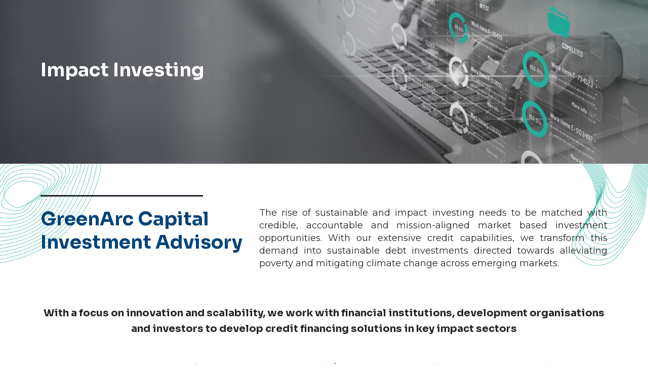

--- FILE ---
content_type: text/html; charset=UTF-8
request_url: https://greenarccapital.com/impact-investing/
body_size: 11671
content:
<!doctype html>
<html lang="en-US" prefix="og: https://ogp.me/ns#">
<head>
	<meta charset="UTF-8">
	<meta name="viewport" content="width=device-width, initial-scale=1">
	<link rel="profile" href="https://gmpg.org/xfn/11">
	
<!-- Search Engine Optimization by Rank Math - https://rankmath.com/ -->
<title>Impact Investing Financial Products - Green Arc</title>
<meta name="description" content="We are an AI driven impact investment firm specialising in private debt markets across South &amp; Southeast Asia. With a focus on climate action and"/>
<meta name="robots" content="index, follow, max-snippet:-1, max-video-preview:-1, max-image-preview:large"/>
<link rel="canonical" href="https://greenarccapital.com/impact-investing/" />
<meta property="og:locale" content="en_US" />
<meta property="og:type" content="article" />
<meta property="og:title" content="Impact Investing Financial Products - Green Arc" />
<meta property="og:description" content="We are an AI driven impact investment firm specialising in private debt markets across South &amp; Southeast Asia. With a focus on climate action and" />
<meta property="og:url" content="https://greenarccapital.com/impact-investing/" />
<meta property="og:site_name" content="Green Arc" />
<meta property="og:updated_time" content="2023-07-04T07:29:41+00:00" />
<meta property="og:image" content="https://greenarccapital.com/wp-content/uploads/2023/02/Grren-arc-icons-5-02.png" />
<meta property="og:image:secure_url" content="https://greenarccapital.com/wp-content/uploads/2023/02/Grren-arc-icons-5-02.png" />
<meta property="og:image:width" content="678" />
<meta property="og:image:height" content="656" />
<meta property="og:image:alt" content="Impact Investing Financial Products" />
<meta property="og:image:type" content="image/png" />
<meta property="article:published_time" content="2023-02-08T06:09:28+00:00" />
<meta property="article:modified_time" content="2023-07-04T07:29:41+00:00" />
<meta name="twitter:card" content="summary_large_image" />
<meta name="twitter:title" content="Impact Investing Financial Products - Green Arc" />
<meta name="twitter:description" content="We are an AI driven impact investment firm specialising in private debt markets across South &amp; Southeast Asia. With a focus on climate action and" />
<meta name="twitter:image" content="https://greenarccapital.com/wp-content/uploads/2023/02/Grren-arc-icons-5-02.png" />
<meta name="twitter:label1" content="Time to read" />
<meta name="twitter:data1" content="1 minute" />
<script type="application/ld+json" class="rank-math-schema">{"@context":"https://schema.org","@graph":[{"@type":["Person","Organization"],"@id":"https://greenarccapital.com/#person","name":"Green Arc"},{"@type":"WebSite","@id":"https://greenarccapital.com/#website","url":"https://greenarccapital.com","name":"Green Arc","publisher":{"@id":"https://greenarccapital.com/#person"},"inLanguage":"en-US"},{"@type":"ImageObject","@id":"http://greenarccapital.com/wp-content/uploads/2023/02/Grren-arc-icons-5-02.png","url":"http://greenarccapital.com/wp-content/uploads/2023/02/Grren-arc-icons-5-02.png","width":"200","height":"200","inLanguage":"en-US"},{"@type":"WebPage","@id":"https://greenarccapital.com/impact-investing/#webpage","url":"https://greenarccapital.com/impact-investing/","name":"Impact Investing Financial Products - Green Arc","datePublished":"2023-02-08T06:09:28+00:00","dateModified":"2023-07-04T07:29:41+00:00","isPartOf":{"@id":"https://greenarccapital.com/#website"},"primaryImageOfPage":{"@id":"http://greenarccapital.com/wp-content/uploads/2023/02/Grren-arc-icons-5-02.png"},"inLanguage":"en-US"},{"@type":"Person","@id":"https://greenarccapital.com/author/amit/","name":"Amit Ambekar","url":"https://greenarccapital.com/author/amit/","image":{"@type":"ImageObject","@id":"https://secure.gravatar.com/avatar/6b0a75aabfc5523a0e896248487be058?s=96&amp;d=mm&amp;r=g","url":"https://secure.gravatar.com/avatar/6b0a75aabfc5523a0e896248487be058?s=96&amp;d=mm&amp;r=g","caption":"Amit Ambekar","inLanguage":"en-US"}},{"@type":"Article","headline":"Impact Investing Financial Products - Green Arc","datePublished":"2023-02-08T06:09:28+00:00","dateModified":"2023-07-04T07:29:41+00:00","author":{"@id":"https://greenarccapital.com/author/amit/","name":"Amit Ambekar"},"publisher":{"@id":"https://greenarccapital.com/#person"},"description":"We are an AI driven impact investment firm specialising in private debt markets across South &amp; Southeast Asia. With a focus on climate action and","name":"Impact Investing Financial Products - Green Arc","@id":"https://greenarccapital.com/impact-investing/#richSnippet","isPartOf":{"@id":"https://greenarccapital.com/impact-investing/#webpage"},"image":{"@id":"http://greenarccapital.com/wp-content/uploads/2023/02/Grren-arc-icons-5-02.png"},"inLanguage":"en-US","mainEntityOfPage":{"@id":"https://greenarccapital.com/impact-investing/#webpage"}}]}</script>
<!-- /Rank Math WordPress SEO plugin -->

<link rel='dns-prefetch' href='//www.googletagmanager.com' />
<link rel="alternate" type="application/rss+xml" title="Green Arc &raquo; Feed" href="https://greenarccapital.com/feed/" />
<link rel="alternate" type="application/rss+xml" title="Green Arc &raquo; Comments Feed" href="https://greenarccapital.com/comments/feed/" />
<script>
window._wpemojiSettings = {"baseUrl":"https:\/\/s.w.org\/images\/core\/emoji\/14.0.0\/72x72\/","ext":".png","svgUrl":"https:\/\/s.w.org\/images\/core\/emoji\/14.0.0\/svg\/","svgExt":".svg","source":{"concatemoji":"https:\/\/greenarccapital.com\/wp-includes\/js\/wp-emoji-release.min.js?ver=6.2.8"}};
/*! This file is auto-generated */
!function(e,a,t){var n,r,o,i=a.createElement("canvas"),p=i.getContext&&i.getContext("2d");function s(e,t){p.clearRect(0,0,i.width,i.height),p.fillText(e,0,0);e=i.toDataURL();return p.clearRect(0,0,i.width,i.height),p.fillText(t,0,0),e===i.toDataURL()}function c(e){var t=a.createElement("script");t.src=e,t.defer=t.type="text/javascript",a.getElementsByTagName("head")[0].appendChild(t)}for(o=Array("flag","emoji"),t.supports={everything:!0,everythingExceptFlag:!0},r=0;r<o.length;r++)t.supports[o[r]]=function(e){if(p&&p.fillText)switch(p.textBaseline="top",p.font="600 32px Arial",e){case"flag":return s("\ud83c\udff3\ufe0f\u200d\u26a7\ufe0f","\ud83c\udff3\ufe0f\u200b\u26a7\ufe0f")?!1:!s("\ud83c\uddfa\ud83c\uddf3","\ud83c\uddfa\u200b\ud83c\uddf3")&&!s("\ud83c\udff4\udb40\udc67\udb40\udc62\udb40\udc65\udb40\udc6e\udb40\udc67\udb40\udc7f","\ud83c\udff4\u200b\udb40\udc67\u200b\udb40\udc62\u200b\udb40\udc65\u200b\udb40\udc6e\u200b\udb40\udc67\u200b\udb40\udc7f");case"emoji":return!s("\ud83e\udef1\ud83c\udffb\u200d\ud83e\udef2\ud83c\udfff","\ud83e\udef1\ud83c\udffb\u200b\ud83e\udef2\ud83c\udfff")}return!1}(o[r]),t.supports.everything=t.supports.everything&&t.supports[o[r]],"flag"!==o[r]&&(t.supports.everythingExceptFlag=t.supports.everythingExceptFlag&&t.supports[o[r]]);t.supports.everythingExceptFlag=t.supports.everythingExceptFlag&&!t.supports.flag,t.DOMReady=!1,t.readyCallback=function(){t.DOMReady=!0},t.supports.everything||(n=function(){t.readyCallback()},a.addEventListener?(a.addEventListener("DOMContentLoaded",n,!1),e.addEventListener("load",n,!1)):(e.attachEvent("onload",n),a.attachEvent("onreadystatechange",function(){"complete"===a.readyState&&t.readyCallback()})),(e=t.source||{}).concatemoji?c(e.concatemoji):e.wpemoji&&e.twemoji&&(c(e.twemoji),c(e.wpemoji)))}(window,document,window._wpemojiSettings);
</script>
<style>
img.wp-smiley,
img.emoji {
	display: inline !important;
	border: none !important;
	box-shadow: none !important;
	height: 1em !important;
	width: 1em !important;
	margin: 0 0.07em !important;
	vertical-align: -0.1em !important;
	background: none !important;
	padding: 0 !important;
}
</style>
	<style id='rank-math-toc-block-style-inline-css'>
.wp-block-rank-math-toc-block nav ol{counter-reset:item}.wp-block-rank-math-toc-block nav ol li{display:block}.wp-block-rank-math-toc-block nav ol li:before{content:counters(item, ".") " ";counter-increment:item}

</style>
<style id='global-styles-inline-css'>
body{--wp--preset--color--black: #000000;--wp--preset--color--cyan-bluish-gray: #abb8c3;--wp--preset--color--white: #ffffff;--wp--preset--color--pale-pink: #f78da7;--wp--preset--color--vivid-red: #cf2e2e;--wp--preset--color--luminous-vivid-orange: #ff6900;--wp--preset--color--luminous-vivid-amber: #fcb900;--wp--preset--color--light-green-cyan: #7bdcb5;--wp--preset--color--vivid-green-cyan: #00d084;--wp--preset--color--pale-cyan-blue: #8ed1fc;--wp--preset--color--vivid-cyan-blue: #0693e3;--wp--preset--color--vivid-purple: #9b51e0;--wp--preset--gradient--vivid-cyan-blue-to-vivid-purple: linear-gradient(135deg,rgba(6,147,227,1) 0%,rgb(155,81,224) 100%);--wp--preset--gradient--light-green-cyan-to-vivid-green-cyan: linear-gradient(135deg,rgb(122,220,180) 0%,rgb(0,208,130) 100%);--wp--preset--gradient--luminous-vivid-amber-to-luminous-vivid-orange: linear-gradient(135deg,rgba(252,185,0,1) 0%,rgba(255,105,0,1) 100%);--wp--preset--gradient--luminous-vivid-orange-to-vivid-red: linear-gradient(135deg,rgba(255,105,0,1) 0%,rgb(207,46,46) 100%);--wp--preset--gradient--very-light-gray-to-cyan-bluish-gray: linear-gradient(135deg,rgb(238,238,238) 0%,rgb(169,184,195) 100%);--wp--preset--gradient--cool-to-warm-spectrum: linear-gradient(135deg,rgb(74,234,220) 0%,rgb(151,120,209) 20%,rgb(207,42,186) 40%,rgb(238,44,130) 60%,rgb(251,105,98) 80%,rgb(254,248,76) 100%);--wp--preset--gradient--blush-light-purple: linear-gradient(135deg,rgb(255,206,236) 0%,rgb(152,150,240) 100%);--wp--preset--gradient--blush-bordeaux: linear-gradient(135deg,rgb(254,205,165) 0%,rgb(254,45,45) 50%,rgb(107,0,62) 100%);--wp--preset--gradient--luminous-dusk: linear-gradient(135deg,rgb(255,203,112) 0%,rgb(199,81,192) 50%,rgb(65,88,208) 100%);--wp--preset--gradient--pale-ocean: linear-gradient(135deg,rgb(255,245,203) 0%,rgb(182,227,212) 50%,rgb(51,167,181) 100%);--wp--preset--gradient--electric-grass: linear-gradient(135deg,rgb(202,248,128) 0%,rgb(113,206,126) 100%);--wp--preset--gradient--midnight: linear-gradient(135deg,rgb(2,3,129) 0%,rgb(40,116,252) 100%);--wp--preset--duotone--dark-grayscale: url('#wp-duotone-dark-grayscale');--wp--preset--duotone--grayscale: url('#wp-duotone-grayscale');--wp--preset--duotone--purple-yellow: url('#wp-duotone-purple-yellow');--wp--preset--duotone--blue-red: url('#wp-duotone-blue-red');--wp--preset--duotone--midnight: url('#wp-duotone-midnight');--wp--preset--duotone--magenta-yellow: url('#wp-duotone-magenta-yellow');--wp--preset--duotone--purple-green: url('#wp-duotone-purple-green');--wp--preset--duotone--blue-orange: url('#wp-duotone-blue-orange');--wp--preset--font-size--small: 13px;--wp--preset--font-size--medium: 20px;--wp--preset--font-size--large: 36px;--wp--preset--font-size--x-large: 42px;--wp--preset--spacing--20: 0.44rem;--wp--preset--spacing--30: 0.67rem;--wp--preset--spacing--40: 1rem;--wp--preset--spacing--50: 1.5rem;--wp--preset--spacing--60: 2.25rem;--wp--preset--spacing--70: 3.38rem;--wp--preset--spacing--80: 5.06rem;--wp--preset--shadow--natural: 6px 6px 9px rgba(0, 0, 0, 0.2);--wp--preset--shadow--deep: 12px 12px 50px rgba(0, 0, 0, 0.4);--wp--preset--shadow--sharp: 6px 6px 0px rgba(0, 0, 0, 0.2);--wp--preset--shadow--outlined: 6px 6px 0px -3px rgba(255, 255, 255, 1), 6px 6px rgba(0, 0, 0, 1);--wp--preset--shadow--crisp: 6px 6px 0px rgba(0, 0, 0, 1);}body { margin: 0;--wp--style--global--content-size: 800px;--wp--style--global--wide-size: 1200px; }.wp-site-blocks > .alignleft { float: left; margin-right: 2em; }.wp-site-blocks > .alignright { float: right; margin-left: 2em; }.wp-site-blocks > .aligncenter { justify-content: center; margin-left: auto; margin-right: auto; }.wp-site-blocks > * { margin-block-start: 0; margin-block-end: 0; }.wp-site-blocks > * + * { margin-block-start: 24px; }body { --wp--style--block-gap: 24px; }body .is-layout-flow > *{margin-block-start: 0;margin-block-end: 0;}body .is-layout-flow > * + *{margin-block-start: 24px;margin-block-end: 0;}body .is-layout-constrained > *{margin-block-start: 0;margin-block-end: 0;}body .is-layout-constrained > * + *{margin-block-start: 24px;margin-block-end: 0;}body .is-layout-flex{gap: 24px;}body .is-layout-flow > .alignleft{float: left;margin-inline-start: 0;margin-inline-end: 2em;}body .is-layout-flow > .alignright{float: right;margin-inline-start: 2em;margin-inline-end: 0;}body .is-layout-flow > .aligncenter{margin-left: auto !important;margin-right: auto !important;}body .is-layout-constrained > .alignleft{float: left;margin-inline-start: 0;margin-inline-end: 2em;}body .is-layout-constrained > .alignright{float: right;margin-inline-start: 2em;margin-inline-end: 0;}body .is-layout-constrained > .aligncenter{margin-left: auto !important;margin-right: auto !important;}body .is-layout-constrained > :where(:not(.alignleft):not(.alignright):not(.alignfull)){max-width: var(--wp--style--global--content-size);margin-left: auto !important;margin-right: auto !important;}body .is-layout-constrained > .alignwide{max-width: var(--wp--style--global--wide-size);}body .is-layout-flex{display: flex;}body .is-layout-flex{flex-wrap: wrap;align-items: center;}body .is-layout-flex > *{margin: 0;}body{padding-top: 0px;padding-right: 0px;padding-bottom: 0px;padding-left: 0px;}a:where(:not(.wp-element-button)){text-decoration: underline;}.wp-element-button, .wp-block-button__link{background-color: #32373c;border-width: 0;color: #fff;font-family: inherit;font-size: inherit;line-height: inherit;padding: calc(0.667em + 2px) calc(1.333em + 2px);text-decoration: none;}.has-black-color{color: var(--wp--preset--color--black) !important;}.has-cyan-bluish-gray-color{color: var(--wp--preset--color--cyan-bluish-gray) !important;}.has-white-color{color: var(--wp--preset--color--white) !important;}.has-pale-pink-color{color: var(--wp--preset--color--pale-pink) !important;}.has-vivid-red-color{color: var(--wp--preset--color--vivid-red) !important;}.has-luminous-vivid-orange-color{color: var(--wp--preset--color--luminous-vivid-orange) !important;}.has-luminous-vivid-amber-color{color: var(--wp--preset--color--luminous-vivid-amber) !important;}.has-light-green-cyan-color{color: var(--wp--preset--color--light-green-cyan) !important;}.has-vivid-green-cyan-color{color: var(--wp--preset--color--vivid-green-cyan) !important;}.has-pale-cyan-blue-color{color: var(--wp--preset--color--pale-cyan-blue) !important;}.has-vivid-cyan-blue-color{color: var(--wp--preset--color--vivid-cyan-blue) !important;}.has-vivid-purple-color{color: var(--wp--preset--color--vivid-purple) !important;}.has-black-background-color{background-color: var(--wp--preset--color--black) !important;}.has-cyan-bluish-gray-background-color{background-color: var(--wp--preset--color--cyan-bluish-gray) !important;}.has-white-background-color{background-color: var(--wp--preset--color--white) !important;}.has-pale-pink-background-color{background-color: var(--wp--preset--color--pale-pink) !important;}.has-vivid-red-background-color{background-color: var(--wp--preset--color--vivid-red) !important;}.has-luminous-vivid-orange-background-color{background-color: var(--wp--preset--color--luminous-vivid-orange) !important;}.has-luminous-vivid-amber-background-color{background-color: var(--wp--preset--color--luminous-vivid-amber) !important;}.has-light-green-cyan-background-color{background-color: var(--wp--preset--color--light-green-cyan) !important;}.has-vivid-green-cyan-background-color{background-color: var(--wp--preset--color--vivid-green-cyan) !important;}.has-pale-cyan-blue-background-color{background-color: var(--wp--preset--color--pale-cyan-blue) !important;}.has-vivid-cyan-blue-background-color{background-color: var(--wp--preset--color--vivid-cyan-blue) !important;}.has-vivid-purple-background-color{background-color: var(--wp--preset--color--vivid-purple) !important;}.has-black-border-color{border-color: var(--wp--preset--color--black) !important;}.has-cyan-bluish-gray-border-color{border-color: var(--wp--preset--color--cyan-bluish-gray) !important;}.has-white-border-color{border-color: var(--wp--preset--color--white) !important;}.has-pale-pink-border-color{border-color: var(--wp--preset--color--pale-pink) !important;}.has-vivid-red-border-color{border-color: var(--wp--preset--color--vivid-red) !important;}.has-luminous-vivid-orange-border-color{border-color: var(--wp--preset--color--luminous-vivid-orange) !important;}.has-luminous-vivid-amber-border-color{border-color: var(--wp--preset--color--luminous-vivid-amber) !important;}.has-light-green-cyan-border-color{border-color: var(--wp--preset--color--light-green-cyan) !important;}.has-vivid-green-cyan-border-color{border-color: var(--wp--preset--color--vivid-green-cyan) !important;}.has-pale-cyan-blue-border-color{border-color: var(--wp--preset--color--pale-cyan-blue) !important;}.has-vivid-cyan-blue-border-color{border-color: var(--wp--preset--color--vivid-cyan-blue) !important;}.has-vivid-purple-border-color{border-color: var(--wp--preset--color--vivid-purple) !important;}.has-vivid-cyan-blue-to-vivid-purple-gradient-background{background: var(--wp--preset--gradient--vivid-cyan-blue-to-vivid-purple) !important;}.has-light-green-cyan-to-vivid-green-cyan-gradient-background{background: var(--wp--preset--gradient--light-green-cyan-to-vivid-green-cyan) !important;}.has-luminous-vivid-amber-to-luminous-vivid-orange-gradient-background{background: var(--wp--preset--gradient--luminous-vivid-amber-to-luminous-vivid-orange) !important;}.has-luminous-vivid-orange-to-vivid-red-gradient-background{background: var(--wp--preset--gradient--luminous-vivid-orange-to-vivid-red) !important;}.has-very-light-gray-to-cyan-bluish-gray-gradient-background{background: var(--wp--preset--gradient--very-light-gray-to-cyan-bluish-gray) !important;}.has-cool-to-warm-spectrum-gradient-background{background: var(--wp--preset--gradient--cool-to-warm-spectrum) !important;}.has-blush-light-purple-gradient-background{background: var(--wp--preset--gradient--blush-light-purple) !important;}.has-blush-bordeaux-gradient-background{background: var(--wp--preset--gradient--blush-bordeaux) !important;}.has-luminous-dusk-gradient-background{background: var(--wp--preset--gradient--luminous-dusk) !important;}.has-pale-ocean-gradient-background{background: var(--wp--preset--gradient--pale-ocean) !important;}.has-electric-grass-gradient-background{background: var(--wp--preset--gradient--electric-grass) !important;}.has-midnight-gradient-background{background: var(--wp--preset--gradient--midnight) !important;}.has-small-font-size{font-size: var(--wp--preset--font-size--small) !important;}.has-medium-font-size{font-size: var(--wp--preset--font-size--medium) !important;}.has-large-font-size{font-size: var(--wp--preset--font-size--large) !important;}.has-x-large-font-size{font-size: var(--wp--preset--font-size--x-large) !important;}
.wp-block-navigation a:where(:not(.wp-element-button)){color: inherit;}
.wp-block-pullquote{font-size: 1.5em;line-height: 1.6;}
</style>
<link rel='stylesheet' id='cpsh-shortcodes-css' href='https://greenarccapital.com/wp-content/plugins/column-shortcodes/assets/css/shortcodes.css?ver=1.0.1' media='all' />
<link rel='stylesheet' id='contact-form-7-css' href='https://greenarccapital.com/wp-content/plugins/contact-form-7/includes/css/styles.css?ver=5.7.5.1' media='all' />
<link rel='stylesheet' id='wpcf7-redirect-script-frontend-css' href='https://greenarccapital.com/wp-content/plugins/wpcf7-redirect/build/css/wpcf7-redirect-frontend.min.css?ver=6.2.8' media='all' />
<link rel='stylesheet' id='hello-elementor-css' href='https://greenarccapital.com/wp-content/themes/hello-elementor/assets/css/reset.css?ver=3.4.6' media='all' />
<link rel='stylesheet' id='hello-elementor-theme-style-css' href='https://greenarccapital.com/wp-content/themes/hello-elementor/assets/css/theme.css?ver=3.4.6' media='all' />
<link rel='stylesheet' id='hello-elementor-header-footer-css' href='https://greenarccapital.com/wp-content/themes/hello-elementor/assets/css/header-footer.css?ver=3.4.6' media='all' />
<link rel='stylesheet' id='elementor-frontend-css' href='https://greenarccapital.com/wp-content/plugins/elementor/assets/css/frontend.min.css?ver=3.23.4' media='all' />
<link rel='stylesheet' id='elementor-post-8-css' href='https://greenarccapital.com/wp-content/uploads/elementor/css/post-8.css?ver=1687337670' media='all' />
<link rel='stylesheet' id='elementor-icons-css' href='https://greenarccapital.com/wp-content/plugins/elementor/assets/lib/eicons/css/elementor-icons.min.css?ver=5.30.0' media='all' />
<link rel='stylesheet' id='swiper-css' href='https://greenarccapital.com/wp-content/plugins/elementor/assets/lib/swiper/css/swiper.min.css?ver=5.3.6' media='all' />
<link rel='stylesheet' id='elementor-global-css' href='https://greenarccapital.com/wp-content/uploads/elementor/css/global.css?ver=1687337670' media='all' />
<link rel='stylesheet' id='elementor-post-2649-css' href='https://greenarccapital.com/wp-content/uploads/elementor/css/post-2649.css?ver=1688455784' media='all' />
<link rel='stylesheet' id='google-fonts-1-css' href='https://fonts.googleapis.com/css?family=Sora%3A100%2C100italic%2C200%2C200italic%2C300%2C300italic%2C400%2C400italic%2C500%2C500italic%2C600%2C600italic%2C700%2C700italic%2C800%2C800italic%2C900%2C900italic%7CMontserrat%3A100%2C100italic%2C200%2C200italic%2C300%2C300italic%2C400%2C400italic%2C500%2C500italic%2C600%2C600italic%2C700%2C700italic%2C800%2C800italic%2C900%2C900italic&#038;display=auto&#038;ver=6.2.8' media='all' />
<link rel='stylesheet' id='elementor-icons-shared-0-css' href='https://greenarccapital.com/wp-content/plugins/elementor/assets/lib/font-awesome/css/fontawesome.min.css?ver=5.15.3' media='all' />
<link rel='stylesheet' id='elementor-icons-fa-solid-css' href='https://greenarccapital.com/wp-content/plugins/elementor/assets/lib/font-awesome/css/solid.min.css?ver=5.15.3' media='all' />
<link rel="preconnect" href="https://fonts.gstatic.com/" crossorigin><script src='https://greenarccapital.com/wp-includes/js/jquery/jquery.min.js?ver=3.6.4' id='jquery-core-js'></script>
<script src='https://greenarccapital.com/wp-includes/js/jquery/jquery-migrate.min.js?ver=3.4.0' id='jquery-migrate-js'></script>

<!-- Google Analytics snippet added by Site Kit -->
<script src='https://www.googletagmanager.com/gtag/js?id=UA-265703743-1' id='google_gtagjs-js' async></script>
<script id='google_gtagjs-js-after'>
window.dataLayer = window.dataLayer || [];function gtag(){dataLayer.push(arguments);}
gtag('set', 'linker', {"domains":["greenarccapital.com"]} );
gtag("js", new Date());
gtag("set", "developer_id.dZTNiMT", true);
gtag("config", "UA-265703743-1", {"anonymize_ip":true});
gtag("config", "G-2GPQENNP5K");
</script>

<!-- End Google Analytics snippet added by Site Kit -->
<link rel="https://api.w.org/" href="https://greenarccapital.com/wp-json/" /><link rel="alternate" type="application/json" href="https://greenarccapital.com/wp-json/wp/v2/pages/2649" /><link rel="EditURI" type="application/rsd+xml" title="RSD" href="https://greenarccapital.com/xmlrpc.php?rsd" />
<link rel="wlwmanifest" type="application/wlwmanifest+xml" href="https://greenarccapital.com/wp-includes/wlwmanifest.xml" />
<link rel='shortlink' href='https://greenarccapital.com/?p=2649' />
<link rel="alternate" type="application/json+oembed" href="https://greenarccapital.com/wp-json/oembed/1.0/embed?url=https%3A%2F%2Fgreenarccapital.com%2Fimpact-investing%2F" />
<link rel="alternate" type="text/xml+oembed" href="https://greenarccapital.com/wp-json/oembed/1.0/embed?url=https%3A%2F%2Fgreenarccapital.com%2Fimpact-investing%2F&#038;format=xml" />
<meta name="generator" content="Site Kit by Google 1.98.0" /><meta name="generator" content="Elementor 3.23.4; features: e_lazyload; settings: css_print_method-external, google_font-enabled, font_display-auto">
			<style>
				.e-con.e-parent:nth-of-type(n+4):not(.e-lazyloaded):not(.e-no-lazyload),
				.e-con.e-parent:nth-of-type(n+4):not(.e-lazyloaded):not(.e-no-lazyload) * {
					background-image: none !important;
				}
				@media screen and (max-height: 1024px) {
					.e-con.e-parent:nth-of-type(n+3):not(.e-lazyloaded):not(.e-no-lazyload),
					.e-con.e-parent:nth-of-type(n+3):not(.e-lazyloaded):not(.e-no-lazyload) * {
						background-image: none !important;
					}
				}
				@media screen and (max-height: 640px) {
					.e-con.e-parent:nth-of-type(n+2):not(.e-lazyloaded):not(.e-no-lazyload),
					.e-con.e-parent:nth-of-type(n+2):not(.e-lazyloaded):not(.e-no-lazyload) * {
						background-image: none !important;
					}
				}
			</style>
			<link rel="icon" href="https://greenarccapital.com/wp-content/uploads/2023/02/favicon-150x150.webp" sizes="32x32" />
<link rel="icon" href="https://greenarccapital.com/wp-content/uploads/2023/02/favicon.webp" sizes="192x192" />
<link rel="apple-touch-icon" href="https://greenarccapital.com/wp-content/uploads/2023/02/favicon.webp" />
<meta name="msapplication-TileImage" content="https://greenarccapital.com/wp-content/uploads/2023/02/favicon.webp" />
		<style id="wp-custom-css">
			html,body{
	overflow-x: hidden;
}
.elementor-nav-menu .sub-menu {
   display: none !important;
}

.elementor-nav-menu .menu-item:hover .sub-menu {
   display: none !important;
}
.elementor-nav-menu .menu-item:active .sub-menu {
    display: block !important;
}
.elementor-nav-menu .sub-menu.open {
   display: block !important;
	width: fit-content;
}
.elementor-nav-menu .menu-item:hover .sub-menu.open {
   display: block !important;
	width: fit-content;
}
.elementor-field-group .elementor-select-wrapper select {
    color: #ffffff !important;
}

.elementor-field-group .elementor-select-wrapper select option {
    background-color: #20242d;
    color: #fff;
}
option:hover {
    background-color: #14b29d !important;
    color: #fff;
}

.wpcf7-form-control.wpcf7-submit {
	 background-color: #1BB09C !important;
    color: #fff !important;
	border: 1px solid !important;
	
}
#impact_analytics_btn, #impact_analytics_btn:hover{
	background-color: #212529 !important;
	color: #ffffff !important;
}
.accordion, 
.accordion:hover {
	background-color: #b2cdb6 !important;
	color: #515b66 !important;
}

body.page-id-8575 .menu-item-3746 {
	display: none !important;
}


		</style>
		</head>
<body class="page-template page-template-elementor_header_footer page page-id-2649 wp-embed-responsive hello-elementor-default elementor-default elementor-template-full-width elementor-kit-8 elementor-page elementor-page-2649">

<svg xmlns="http://www.w3.org/2000/svg" viewBox="0 0 0 0" width="0" height="0" focusable="false" role="none" style="visibility: hidden; position: absolute; left: -9999px; overflow: hidden;" ><defs><filter id="wp-duotone-dark-grayscale"><feColorMatrix color-interpolation-filters="sRGB" type="matrix" values=" .299 .587 .114 0 0 .299 .587 .114 0 0 .299 .587 .114 0 0 .299 .587 .114 0 0 " /><feComponentTransfer color-interpolation-filters="sRGB" ><feFuncR type="table" tableValues="0 0.49803921568627" /><feFuncG type="table" tableValues="0 0.49803921568627" /><feFuncB type="table" tableValues="0 0.49803921568627" /><feFuncA type="table" tableValues="1 1" /></feComponentTransfer><feComposite in2="SourceGraphic" operator="in" /></filter></defs></svg><svg xmlns="http://www.w3.org/2000/svg" viewBox="0 0 0 0" width="0" height="0" focusable="false" role="none" style="visibility: hidden; position: absolute; left: -9999px; overflow: hidden;" ><defs><filter id="wp-duotone-grayscale"><feColorMatrix color-interpolation-filters="sRGB" type="matrix" values=" .299 .587 .114 0 0 .299 .587 .114 0 0 .299 .587 .114 0 0 .299 .587 .114 0 0 " /><feComponentTransfer color-interpolation-filters="sRGB" ><feFuncR type="table" tableValues="0 1" /><feFuncG type="table" tableValues="0 1" /><feFuncB type="table" tableValues="0 1" /><feFuncA type="table" tableValues="1 1" /></feComponentTransfer><feComposite in2="SourceGraphic" operator="in" /></filter></defs></svg><svg xmlns="http://www.w3.org/2000/svg" viewBox="0 0 0 0" width="0" height="0" focusable="false" role="none" style="visibility: hidden; position: absolute; left: -9999px; overflow: hidden;" ><defs><filter id="wp-duotone-purple-yellow"><feColorMatrix color-interpolation-filters="sRGB" type="matrix" values=" .299 .587 .114 0 0 .299 .587 .114 0 0 .299 .587 .114 0 0 .299 .587 .114 0 0 " /><feComponentTransfer color-interpolation-filters="sRGB" ><feFuncR type="table" tableValues="0.54901960784314 0.98823529411765" /><feFuncG type="table" tableValues="0 1" /><feFuncB type="table" tableValues="0.71764705882353 0.25490196078431" /><feFuncA type="table" tableValues="1 1" /></feComponentTransfer><feComposite in2="SourceGraphic" operator="in" /></filter></defs></svg><svg xmlns="http://www.w3.org/2000/svg" viewBox="0 0 0 0" width="0" height="0" focusable="false" role="none" style="visibility: hidden; position: absolute; left: -9999px; overflow: hidden;" ><defs><filter id="wp-duotone-blue-red"><feColorMatrix color-interpolation-filters="sRGB" type="matrix" values=" .299 .587 .114 0 0 .299 .587 .114 0 0 .299 .587 .114 0 0 .299 .587 .114 0 0 " /><feComponentTransfer color-interpolation-filters="sRGB" ><feFuncR type="table" tableValues="0 1" /><feFuncG type="table" tableValues="0 0.27843137254902" /><feFuncB type="table" tableValues="0.5921568627451 0.27843137254902" /><feFuncA type="table" tableValues="1 1" /></feComponentTransfer><feComposite in2="SourceGraphic" operator="in" /></filter></defs></svg><svg xmlns="http://www.w3.org/2000/svg" viewBox="0 0 0 0" width="0" height="0" focusable="false" role="none" style="visibility: hidden; position: absolute; left: -9999px; overflow: hidden;" ><defs><filter id="wp-duotone-midnight"><feColorMatrix color-interpolation-filters="sRGB" type="matrix" values=" .299 .587 .114 0 0 .299 .587 .114 0 0 .299 .587 .114 0 0 .299 .587 .114 0 0 " /><feComponentTransfer color-interpolation-filters="sRGB" ><feFuncR type="table" tableValues="0 0" /><feFuncG type="table" tableValues="0 0.64705882352941" /><feFuncB type="table" tableValues="0 1" /><feFuncA type="table" tableValues="1 1" /></feComponentTransfer><feComposite in2="SourceGraphic" operator="in" /></filter></defs></svg><svg xmlns="http://www.w3.org/2000/svg" viewBox="0 0 0 0" width="0" height="0" focusable="false" role="none" style="visibility: hidden; position: absolute; left: -9999px; overflow: hidden;" ><defs><filter id="wp-duotone-magenta-yellow"><feColorMatrix color-interpolation-filters="sRGB" type="matrix" values=" .299 .587 .114 0 0 .299 .587 .114 0 0 .299 .587 .114 0 0 .299 .587 .114 0 0 " /><feComponentTransfer color-interpolation-filters="sRGB" ><feFuncR type="table" tableValues="0.78039215686275 1" /><feFuncG type="table" tableValues="0 0.94901960784314" /><feFuncB type="table" tableValues="0.35294117647059 0.47058823529412" /><feFuncA type="table" tableValues="1 1" /></feComponentTransfer><feComposite in2="SourceGraphic" operator="in" /></filter></defs></svg><svg xmlns="http://www.w3.org/2000/svg" viewBox="0 0 0 0" width="0" height="0" focusable="false" role="none" style="visibility: hidden; position: absolute; left: -9999px; overflow: hidden;" ><defs><filter id="wp-duotone-purple-green"><feColorMatrix color-interpolation-filters="sRGB" type="matrix" values=" .299 .587 .114 0 0 .299 .587 .114 0 0 .299 .587 .114 0 0 .299 .587 .114 0 0 " /><feComponentTransfer color-interpolation-filters="sRGB" ><feFuncR type="table" tableValues="0.65098039215686 0.40392156862745" /><feFuncG type="table" tableValues="0 1" /><feFuncB type="table" tableValues="0.44705882352941 0.4" /><feFuncA type="table" tableValues="1 1" /></feComponentTransfer><feComposite in2="SourceGraphic" operator="in" /></filter></defs></svg><svg xmlns="http://www.w3.org/2000/svg" viewBox="0 0 0 0" width="0" height="0" focusable="false" role="none" style="visibility: hidden; position: absolute; left: -9999px; overflow: hidden;" ><defs><filter id="wp-duotone-blue-orange"><feColorMatrix color-interpolation-filters="sRGB" type="matrix" values=" .299 .587 .114 0 0 .299 .587 .114 0 0 .299 .587 .114 0 0 .299 .587 .114 0 0 " /><feComponentTransfer color-interpolation-filters="sRGB" ><feFuncR type="table" tableValues="0.098039215686275 1" /><feFuncG type="table" tableValues="0 0.66274509803922" /><feFuncB type="table" tableValues="0.84705882352941 0.41960784313725" /><feFuncA type="table" tableValues="1 1" /></feComponentTransfer><feComposite in2="SourceGraphic" operator="in" /></filter></defs></svg>
<a class="skip-link screen-reader-text" href="#content">Skip to content</a>

<header id="site-header" class="site-header dynamic-header menu-dropdown-tablet">
	<div class="header-inner">
		<div class="site-branding show-title">
							<div class="site-title show">
					<a href="https://greenarccapital.com/" title="Home" rel="home">
						Green Arc					</a>
				</div>
							<p class="site-description show">
					GreenArc&#039;s Corporate Site				</p>
					</div>

					</div>
</header>
		<div data-elementor-type="wp-page" data-elementor-id="2649" class="elementor elementor-2649">
						<section class="elementor-section elementor-top-section elementor-element elementor-element-2ca0bc1 elementor-section-height-min-height elementor-reverse-mobile elementor-section-boxed elementor-section-height-default elementor-section-items-middle" data-id="2ca0bc1" data-element_type="section" data-settings="{&quot;background_background&quot;:&quot;classic&quot;}">
							<div class="elementor-background-overlay"></div>
							<div class="elementor-container elementor-column-gap-default">
					<div class="elementor-column elementor-col-100 elementor-top-column elementor-element elementor-element-ae76718" data-id="ae76718" data-element_type="column">
			<div class="elementor-widget-wrap elementor-element-populated">
						<div class="elementor-element elementor-element-8441c20 elementor-invisible elementor-widget elementor-widget-heading" data-id="8441c20" data-element_type="widget" data-settings="{&quot;_animation&quot;:&quot;fadeInUp&quot;,&quot;_animation_delay&quot;:100}" data-widget_type="heading.default">
				<div class="elementor-widget-container">
			<h2 class="elementor-heading-title elementor-size-default">Impact Investing</h2>		</div>
				</div>
					</div>
		</div>
					</div>
		</section>
				<section class="elementor-section elementor-top-section elementor-element elementor-element-9fa0789 elementor-section-boxed elementor-section-height-default elementor-section-height-default" data-id="9fa0789" data-element_type="section" data-settings="{&quot;background_background&quot;:&quot;classic&quot;,&quot;animation&quot;:&quot;none&quot;}">
						<div class="elementor-container elementor-column-gap-default">
					<div class="elementor-column elementor-col-50 elementor-top-column elementor-element elementor-element-edbc3a4 elementor-invisible" data-id="edbc3a4" data-element_type="column" data-settings="{&quot;animation&quot;:&quot;fadeInUp&quot;}">
			<div class="elementor-widget-wrap elementor-element-populated">
						<div class="elementor-element elementor-element-08e41af elementor-widget-divider--view-line elementor-widget elementor-widget-divider" data-id="08e41af" data-element_type="widget" data-widget_type="divider.default">
				<div class="elementor-widget-container">
					<div class="elementor-divider">
			<span class="elementor-divider-separator">
						</span>
		</div>
				</div>
				</div>
				<div class="elementor-element elementor-element-b082eca elementor-widget elementor-widget-heading" data-id="b082eca" data-element_type="widget" data-settings="{&quot;_animation&quot;:&quot;none&quot;}" data-widget_type="heading.default">
				<div class="elementor-widget-container">
			<h2 class="elementor-heading-title elementor-size-default">GreenArc Capital Investment Advisory</h2>		</div>
				</div>
					</div>
		</div>
				<div class="elementor-column elementor-col-50 elementor-top-column elementor-element elementor-element-a393f83 elementor-invisible" data-id="a393f83" data-element_type="column" data-settings="{&quot;animation&quot;:&quot;fadeInUp&quot;}">
			<div class="elementor-widget-wrap elementor-element-populated">
						<div class="elementor-element elementor-element-a6995fd elementor-widget elementor-widget-text-editor" data-id="a6995fd" data-element_type="widget" data-widget_type="text-editor.default">
				<div class="elementor-widget-container">
							The rise of sustainable and impact investing needs to be matched with credible, accountable and mission-aligned market based investment opportunities. With our extensive credit capabilities, we transform this demand into sustainable debt investments directed towards alleviating poverty and mitigating climate change across emerging markets. 						</div>
				</div>
					</div>
		</div>
					</div>
		</section>
				<section class="elementor-section elementor-top-section elementor-element elementor-element-300c508 elementor-section-boxed elementor-section-height-default elementor-section-height-default" data-id="300c508" data-element_type="section" data-settings="{&quot;background_background&quot;:&quot;classic&quot;,&quot;animation&quot;:&quot;none&quot;}">
						<div class="elementor-container elementor-column-gap-default">
					<div class="elementor-column elementor-col-100 elementor-top-column elementor-element elementor-element-5965f56 elementor-invisible" data-id="5965f56" data-element_type="column" data-settings="{&quot;animation&quot;:&quot;fadeInUp&quot;}">
			<div class="elementor-widget-wrap elementor-element-populated">
						<div class="elementor-element elementor-element-ee1b5a7 elementor-widget elementor-widget-text-editor" data-id="ee1b5a7" data-element_type="widget" data-widget_type="text-editor.default">
				<div class="elementor-widget-container">
							With a focus on innovation and scalability, we work with financial institutions, development organisations and investors to develop credit financing solutions in key impact sectors						</div>
				</div>
				<section class="elementor-section elementor-inner-section elementor-element elementor-element-dde6f6f elementor-section-boxed elementor-section-height-default elementor-section-height-default" data-id="dde6f6f" data-element_type="section">
						<div class="elementor-container elementor-column-gap-default">
					<div class="elementor-column elementor-col-20 elementor-inner-column elementor-element elementor-element-d41c8fa elementor-invisible" data-id="d41c8fa" data-element_type="column" data-settings="{&quot;animation&quot;:&quot;fadeInUp&quot;,&quot;animation_delay&quot;:300}">
			<div class="elementor-widget-wrap elementor-element-populated">
						<div class="elementor-element elementor-element-2201ad3 elementor-widget elementor-widget-image" data-id="2201ad3" data-element_type="widget" data-widget_type="image.default">
				<div class="elementor-widget-container">
													<img fetchpriority="high" decoding="async" width="678" height="656" src="https://greenarccapital.com/wp-content/uploads/2023/02/Grren-arc-icons-5-02.png" class="elementor-animation-grow attachment-full size-full wp-image-3106" alt="" srcset="https://greenarccapital.com/wp-content/uploads/2023/02/Grren-arc-icons-5-02.png 678w, https://greenarccapital.com/wp-content/uploads/2023/02/Grren-arc-icons-5-02-300x290.png 300w" sizes="(max-width: 678px) 100vw, 678px" />													</div>
				</div>
				<div class="elementor-element elementor-element-cc71d90 elementor-widget elementor-widget-heading" data-id="cc71d90" data-element_type="widget" data-widget_type="heading.default">
				<div class="elementor-widget-container">
			<h2 class="elementor-heading-title elementor-size-default">Education</h2>		</div>
				</div>
					</div>
		</div>
				<div class="elementor-column elementor-col-20 elementor-inner-column elementor-element elementor-element-e942323 elementor-invisible" data-id="e942323" data-element_type="column" data-settings="{&quot;animation&quot;:&quot;fadeInUp&quot;,&quot;animation_delay&quot;:600}">
			<div class="elementor-widget-wrap elementor-element-populated">
						<div class="elementor-element elementor-element-52897be elementor-widget elementor-widget-image" data-id="52897be" data-element_type="widget" data-widget_type="image.default">
				<div class="elementor-widget-container">
													<img decoding="async" width="678" height="656" src="https://greenarccapital.com/wp-content/uploads/2023/02/Grren-arc-icons-4-02.png" class="elementor-animation-grow attachment-full size-full wp-image-3107" alt="" srcset="https://greenarccapital.com/wp-content/uploads/2023/02/Grren-arc-icons-4-02.png 678w, https://greenarccapital.com/wp-content/uploads/2023/02/Grren-arc-icons-4-02-300x290.png 300w" sizes="(max-width: 678px) 100vw, 678px" />													</div>
				</div>
				<div class="elementor-element elementor-element-8164c87 elementor-widget elementor-widget-heading" data-id="8164c87" data-element_type="widget" data-widget_type="heading.default">
				<div class="elementor-widget-container">
			<h2 class="elementor-heading-title elementor-size-default">SMEs</h2>		</div>
				</div>
					</div>
		</div>
				<div class="elementor-column elementor-col-20 elementor-inner-column elementor-element elementor-element-b770ba9 elementor-invisible" data-id="b770ba9" data-element_type="column" data-settings="{&quot;animation&quot;:&quot;fadeInUp&quot;,&quot;animation_delay&quot;:900}">
			<div class="elementor-widget-wrap elementor-element-populated">
						<div class="elementor-element elementor-element-6aaecc8 elementor-widget elementor-widget-image" data-id="6aaecc8" data-element_type="widget" data-widget_type="image.default">
				<div class="elementor-widget-container">
													<img decoding="async" width="678" height="656" src="https://greenarccapital.com/wp-content/uploads/2023/02/Grren-arc-icons-3-02.png" class="elementor-animation-grow attachment-full size-full wp-image-3108" alt="" srcset="https://greenarccapital.com/wp-content/uploads/2023/02/Grren-arc-icons-3-02.png 678w, https://greenarccapital.com/wp-content/uploads/2023/02/Grren-arc-icons-3-02-300x290.png 300w" sizes="(max-width: 678px) 100vw, 678px" />													</div>
				</div>
				<div class="elementor-element elementor-element-ac1688e elementor-widget elementor-widget-heading" data-id="ac1688e" data-element_type="widget" data-widget_type="heading.default">
				<div class="elementor-widget-container">
			<h2 class="elementor-heading-title elementor-size-default">Microfinance</h2>		</div>
				</div>
					</div>
		</div>
				<div class="elementor-column elementor-col-20 elementor-inner-column elementor-element elementor-element-62b5b23 elementor-invisible" data-id="62b5b23" data-element_type="column" data-settings="{&quot;animation&quot;:&quot;fadeInUp&quot;,&quot;animation_delay&quot;:1200}">
			<div class="elementor-widget-wrap elementor-element-populated">
						<div class="elementor-element elementor-element-f386a59 elementor-widget elementor-widget-image" data-id="f386a59" data-element_type="widget" data-widget_type="image.default">
				<div class="elementor-widget-container">
													<img loading="lazy" decoding="async" width="678" height="656" src="https://greenarccapital.com/wp-content/uploads/2023/02/Grren-arc-icons-2-02.png" class="elementor-animation-grow attachment-full size-full wp-image-3109" alt="" srcset="https://greenarccapital.com/wp-content/uploads/2023/02/Grren-arc-icons-2-02.png 678w, https://greenarccapital.com/wp-content/uploads/2023/02/Grren-arc-icons-2-02-300x290.png 300w" sizes="(max-width: 678px) 100vw, 678px" />													</div>
				</div>
				<div class="elementor-element elementor-element-a442f06 elementor-widget elementor-widget-heading" data-id="a442f06" data-element_type="widget" data-widget_type="heading.default">
				<div class="elementor-widget-container">
			<h2 class="elementor-heading-title elementor-size-default">Sustainable agriculture
</h2>		</div>
				</div>
					</div>
		</div>
				<div class="elementor-column elementor-col-20 elementor-inner-column elementor-element elementor-element-9711f37 elementor-invisible" data-id="9711f37" data-element_type="column" data-settings="{&quot;animation&quot;:&quot;fadeInUp&quot;,&quot;animation_delay&quot;:1500}">
			<div class="elementor-widget-wrap elementor-element-populated">
						<div class="elementor-element elementor-element-34de8a5 elementor-widget elementor-widget-image" data-id="34de8a5" data-element_type="widget" data-widget_type="image.default">
				<div class="elementor-widget-container">
													<img loading="lazy" decoding="async" width="678" height="656" src="https://greenarccapital.com/wp-content/uploads/2023/02/Grren-arc-icons-1-02.png" class="elementor-animation-grow attachment-full size-full wp-image-3105" alt="" srcset="https://greenarccapital.com/wp-content/uploads/2023/02/Grren-arc-icons-1-02.png 678w, https://greenarccapital.com/wp-content/uploads/2023/02/Grren-arc-icons-1-02-300x290.png 300w" sizes="(max-width: 678px) 100vw, 678px" />													</div>
				</div>
				<div class="elementor-element elementor-element-d9fae8f elementor-widget elementor-widget-heading" data-id="d9fae8f" data-element_type="widget" data-widget_type="heading.default">
				<div class="elementor-widget-container">
			<h2 class="elementor-heading-title elementor-size-default">Conservation</h2>		</div>
				</div>
					</div>
		</div>
					</div>
		</section>
					</div>
		</div>
					</div>
		</section>
				<section class="elementor-section elementor-top-section elementor-element elementor-element-e971013 elementor-reverse-mobile elementor-section-boxed elementor-section-height-default elementor-section-height-default" data-id="e971013" data-element_type="section" data-settings="{&quot;background_background&quot;:&quot;classic&quot;,&quot;animation&quot;:&quot;none&quot;}">
						<div class="elementor-container elementor-column-gap-default">
					<div class="elementor-column elementor-col-50 elementor-top-column elementor-element elementor-element-f0bd14c elementor-invisible" data-id="f0bd14c" data-element_type="column" data-settings="{&quot;animation&quot;:&quot;fadeInUp&quot;}">
			<div class="elementor-widget-wrap elementor-element-populated">
						<div class="elementor-element elementor-element-9cf21b0 elementor-widget-divider--view-line elementor-widget elementor-widget-divider" data-id="9cf21b0" data-element_type="widget" data-widget_type="divider.default">
				<div class="elementor-widget-container">
					<div class="elementor-divider">
			<span class="elementor-divider-separator">
						</span>
		</div>
				</div>
				</div>
				<div class="elementor-element elementor-element-855b27d elementor-widget elementor-widget-heading" data-id="855b27d" data-element_type="widget" data-settings="{&quot;_animation&quot;:&quot;none&quot;}" data-widget_type="heading.default">
				<div class="elementor-widget-container">
			<h2 class="elementor-heading-title elementor-size-default">What we do</h2>		</div>
				</div>
				<div class="elementor-element elementor-element-4a3bb88 elementor-icon-list--layout-traditional elementor-list-item-link-full_width elementor-widget elementor-widget-icon-list" data-id="4a3bb88" data-element_type="widget" data-widget_type="icon-list.default">
				<div class="elementor-widget-container">
					<ul class="elementor-icon-list-items">
							<li class="elementor-icon-list-item">
											<span class="elementor-icon-list-icon">
							<i aria-hidden="true" class="fas fa-arrow-right"></i>						</span>
										<span class="elementor-icon-list-text">Asset structuring</span>
									</li>
								<li class="elementor-icon-list-item">
											<span class="elementor-icon-list-icon">
							<i aria-hidden="true" class="fas fa-arrow-right"></i>						</span>
										<span class="elementor-icon-list-text">Portfolio strategy </span>
									</li>
								<li class="elementor-icon-list-item">
											<span class="elementor-icon-list-icon">
							<i aria-hidden="true" class="fas fa-arrow-right"></i>						</span>
										<span class="elementor-icon-list-text">Origination & underwriting</span>
									</li>
								<li class="elementor-icon-list-item">
											<span class="elementor-icon-list-icon">
							<i aria-hidden="true" class="fas fa-arrow-right"></i>						</span>
										<span class="elementor-icon-list-text">Portfolio management</span>
									</li>
								<li class="elementor-icon-list-item">
											<span class="elementor-icon-list-icon">
							<i aria-hidden="true" class="fas fa-arrow-right"></i>						</span>
										<span class="elementor-icon-list-text">Integrated financial - impact measurement and reporting</span>
									</li>
						</ul>
				</div>
				</div>
					</div>
		</div>
				<div class="elementor-column elementor-col-50 elementor-top-column elementor-element elementor-element-4ec1982 elementor-invisible" data-id="4ec1982" data-element_type="column" data-settings="{&quot;animation&quot;:&quot;fadeInUp&quot;}">
			<div class="elementor-widget-wrap">
							</div>
		</div>
					</div>
		</section>
				<section class="elementor-section elementor-top-section elementor-element elementor-element-82dc8a0 elementor-reverse-mobile elementor-section-boxed elementor-section-height-default elementor-section-height-default" data-id="82dc8a0" data-element_type="section" data-settings="{&quot;background_background&quot;:&quot;classic&quot;,&quot;animation&quot;:&quot;none&quot;}">
						<div class="elementor-container elementor-column-gap-default">
					<div class="elementor-column elementor-col-50 elementor-top-column elementor-element elementor-element-c7859c2 elementor-invisible" data-id="c7859c2" data-element_type="column" data-settings="{&quot;animation&quot;:&quot;fadeInUp&quot;}">
			<div class="elementor-widget-wrap elementor-element-populated">
						<div class="elementor-element elementor-element-741ba9c elementor-widget elementor-widget-text-editor" data-id="741ba9c" data-element_type="widget" data-widget_type="text-editor.default">
				<div class="elementor-widget-container">
							<p class="mb-3">We are an AI driven impact investment firm specialising in private debt markets across South &amp; Southeast Asia. With a focus on climate action and financial inclusion, our investments are driven by both social and environmental factors as well as attractive financial returns.</p><p>Using AI technology and big data to advance debt financing solutions across emerging markets, we break down barriers to catalyse the sector into a yield enhancing investment opportunity, creating impact at scale.</p><p>With the goal of tackling the inequality, economic disparity and environmental devastation that remains prevalent within many societies, we help fill the financing gaps crucial to alleviating poverty and restoring conservation to achieve a greater balance between people, planet and profit.</p>						</div>
				</div>
					</div>
		</div>
				<div class="elementor-column elementor-col-50 elementor-top-column elementor-element elementor-element-e85eac0" data-id="e85eac0" data-element_type="column" data-settings="{&quot;background_background&quot;:&quot;classic&quot;}">
			<div class="elementor-widget-wrap elementor-element-populated">
					<div class="elementor-background-overlay"></div>
						<div class="elementor-element elementor-element-2518947 elementor-invisible elementor-widget elementor-widget-text-editor" data-id="2518947" data-element_type="widget" data-settings="{&quot;_animation&quot;:&quot;fadeInUp&quot;}" data-widget_type="text-editor.default">
				<div class="elementor-widget-container">
							<h4><strong>WE CANNOT BE SO COMPLACENT TO LEAVE CHANGE TO THE <i>NEXT GENERATION</i>, IT WILL ALREADY BE TOO LATE.</strong></h4><p>IT IS ONLY BY CREATING CHANGE NOW WILL WE BE GIVING <em>FUTURE</em> GENERATIONS A CHANCE.</p>						</div>
				</div>
					</div>
		</div>
					</div>
		</section>
				</div>
		<footer id="site-footer" class="site-footer dynamic-footer footer-has-copyright">
	<div class="footer-inner">
		<div class="site-branding show-logo">
							<p class="site-description show">
					GreenArc&#039;s Corporate Site				</p>
					</div>

		
					<div class="copyright show">
				<p>All rights reserved</p>
			</div>
			</div>
</footer>

<script>
	
//     jQuery(document).ready(function(){
// 	setTimeout(function() {
// 	 jQuery('body').find('a.has-submenu').attr("href",'');
// 		console.log("hi");
// 	}, 2000);				
//    });
// 	jQuery('.elementor-nav-menu__container .elementor-nav-menu li').on('click touchend',function(e){
// 		 if(jQuery(this).find('a').hasClass('has-submenu')){
// 			 e.preventDefault();
// 		 }
// 		 jQuery('.elementor-nav-menu>li').not(this).find('.sub-menu').removeClass("open");
// 		 if(jQuery(this).hasClass('menu-item-has-children')){
// 				 jQuery(this).find('ul.sub-menu').toggleClass("open");
// 		 }
//    });
   jQuery('body').on('click','.elementor-nav-menu__container .elementor-nav-menu li',function(e){
	    e.stopPropagation(); // stop event bubbling
	      if(jQuery(this).hasClass('menu-item-has-children')){
			  e.preventDefault();
		  }
		 jQuery('.elementor-nav-menu>li').not(this).find('.sub-menu').removeClass("open");
		 if(jQuery(this).hasClass('menu-item-has-children')){
				 jQuery(this).find('ul.sub-menu').toggleClass("open");
		 }
	   
   });
	
	
   
//         jQuery('.elementor-nav-menu__container .elementor-nav-menu>li').on('click touchend',function(e){
//    if(jQuery(this).children().find('a').hasClass('has-submenu')){
//        e.preventDefault();
//        console.log(jQuery(this).children().find('a').text());
//    }
//    jQuery('.elementor-nav-menu>li').not(this).find('.sub-menu').removeClass("open");
//    if(jQuery(this).hasClass('menu-item-has-children')){
//        var submenu_link = jQuery(this).find('a:first-child');
//        var submenu_url = submenu_link.attr('href');
//        submenu_link.removeAttr('href');
//        jQuery(this).find('ul.sub-menu').toggleClass("open");
//        setTimeout(function() {
//            submenu_link.attr('href', submenu_url);
//        }, 500);
//    }
// });
  
var dropdown = document.querySelector('.elementor-nav-menu');

// add click event listener to document object
document.addEventListener('click', (event) => {
	if (dropdown.contains(event.target)) {
    // Clicked inside the dropdown, do nothing
    return;
  }else{
  if(jQuery('.elementor-nav-menu--dropdown').hasClass("open")){
	  jQuery('.elementor-nav-menu--dropdown').removeClass("open")
  }
  }
});


	



	
	


</script>			<script type='text/javascript'>
				const lazyloadRunObserver = () => {
					const lazyloadBackgrounds = document.querySelectorAll( `.e-con.e-parent:not(.e-lazyloaded)` );
					const lazyloadBackgroundObserver = new IntersectionObserver( ( entries ) => {
						entries.forEach( ( entry ) => {
							if ( entry.isIntersecting ) {
								let lazyloadBackground = entry.target;
								if( lazyloadBackground ) {
									lazyloadBackground.classList.add( 'e-lazyloaded' );
								}
								lazyloadBackgroundObserver.unobserve( entry.target );
							}
						});
					}, { rootMargin: '200px 0px 200px 0px' } );
					lazyloadBackgrounds.forEach( ( lazyloadBackground ) => {
						lazyloadBackgroundObserver.observe( lazyloadBackground );
					} );
				};
				const events = [
					'DOMContentLoaded',
					'elementor/lazyload/observe',
				];
				events.forEach( ( event ) => {
					document.addEventListener( event, lazyloadRunObserver );
				} );
			</script>
			<link rel='stylesheet' id='e-animations-css' href='https://greenarccapital.com/wp-content/plugins/elementor/assets/lib/animations/animations.min.css?ver=3.23.4' media='all' />
<script src='https://greenarccapital.com/wp-content/plugins/contact-form-7/includes/swv/js/index.js?ver=5.7.5.1' id='swv-js'></script>
<script id='contact-form-7-js-extra'>
var wpcf7 = {"api":{"root":"https:\/\/greenarccapital.com\/wp-json\/","namespace":"contact-form-7\/v1"}};
</script>
<script src='https://greenarccapital.com/wp-content/plugins/contact-form-7/includes/js/index.js?ver=5.7.5.1' id='contact-form-7-js'></script>
<script id='wpcf7-redirect-script-js-extra'>
var wpcf7r = {"ajax_url":"https:\/\/greenarccapital.com\/wp-admin\/admin-ajax.php"};
</script>
<script src='https://greenarccapital.com/wp-content/plugins/wpcf7-redirect/build/js/wpcf7r-fe.js?ver=1.1' id='wpcf7-redirect-script-js'></script>
<script src='https://greenarccapital.com/wp-content/themes/hello-elementor/assets/js/hello-frontend.js?ver=3.4.6' id='hello-theme-frontend-js'></script>
<script src='https://greenarccapital.com/wp-content/plugins/elementor/assets/js/webpack.runtime.min.js?ver=3.23.4' id='elementor-webpack-runtime-js'></script>
<script src='https://greenarccapital.com/wp-content/plugins/elementor/assets/js/frontend-modules.min.js?ver=3.23.4' id='elementor-frontend-modules-js'></script>
<script src='https://greenarccapital.com/wp-content/plugins/elementor/assets/lib/waypoints/waypoints.min.js?ver=4.0.2' id='elementor-waypoints-js'></script>
<script src='https://greenarccapital.com/wp-includes/js/jquery/ui/core.min.js?ver=1.13.2' id='jquery-ui-core-js'></script>
<script id='elementor-frontend-js-before'>
var elementorFrontendConfig = {"environmentMode":{"edit":false,"wpPreview":false,"isScriptDebug":false},"i18n":{"shareOnFacebook":"Share on Facebook","shareOnTwitter":"Share on Twitter","pinIt":"Pin it","download":"Download","downloadImage":"Download image","fullscreen":"Fullscreen","zoom":"Zoom","share":"Share","playVideo":"Play Video","previous":"Previous","next":"Next","close":"Close","a11yCarouselWrapperAriaLabel":"Carousel | Horizontal scrolling: Arrow Left & Right","a11yCarouselPrevSlideMessage":"Previous slide","a11yCarouselNextSlideMessage":"Next slide","a11yCarouselFirstSlideMessage":"This is the first slide","a11yCarouselLastSlideMessage":"This is the last slide","a11yCarouselPaginationBulletMessage":"Go to slide"},"is_rtl":false,"breakpoints":{"xs":0,"sm":480,"md":768,"lg":1025,"xl":1440,"xxl":1600},"responsive":{"breakpoints":{"mobile":{"label":"Mobile Portrait","value":767,"default_value":767,"direction":"max","is_enabled":true},"mobile_extra":{"label":"Mobile Landscape","value":880,"default_value":880,"direction":"max","is_enabled":false},"tablet":{"label":"Tablet Portrait","value":1024,"default_value":1024,"direction":"max","is_enabled":true},"tablet_extra":{"label":"Tablet Landscape","value":1200,"default_value":1200,"direction":"max","is_enabled":false},"laptop":{"label":"Laptop","value":1366,"default_value":1366,"direction":"max","is_enabled":false},"widescreen":{"label":"Widescreen","value":2400,"default_value":2400,"direction":"min","is_enabled":false}}},"version":"3.23.4","is_static":false,"experimentalFeatures":{"container_grid":true,"e_nested_atomic_repeaters":true,"e_onboarding":true,"hello-theme-header-footer":true,"home_screen":true,"ai-layout":true,"landing-pages":true,"e_lazyload":true},"urls":{"assets":"https:\/\/greenarccapital.com\/wp-content\/plugins\/elementor\/assets\/","ajaxurl":"https:\/\/greenarccapital.com\/wp-admin\/admin-ajax.php"},"nonces":{"floatingButtonsClickTracking":"a6a3ac3596"},"swiperClass":"swiper-container","settings":{"page":[],"editorPreferences":[]},"kit":{"active_breakpoints":["viewport_mobile","viewport_tablet"],"global_image_lightbox":"yes","lightbox_enable_counter":"yes","lightbox_enable_fullscreen":"yes","lightbox_enable_zoom":"yes","lightbox_enable_share":"yes","lightbox_title_src":"title","lightbox_description_src":"description","hello_header_logo_type":"title","hello_header_menu_layout":"horizontal","hello_footer_logo_type":"logo"},"post":{"id":2649,"title":"Impact%20Investing%20Financial%20Products%20-%20Green%20Arc","excerpt":"","featuredImage":false}};
</script>
<script src='https://greenarccapital.com/wp-content/plugins/elementor/assets/js/frontend.min.js?ver=3.23.4' id='elementor-frontend-js'></script>

<script defer src="https://static.cloudflareinsights.com/beacon.min.js/vcd15cbe7772f49c399c6a5babf22c1241717689176015" integrity="sha512-ZpsOmlRQV6y907TI0dKBHq9Md29nnaEIPlkf84rnaERnq6zvWvPUqr2ft8M1aS28oN72PdrCzSjY4U6VaAw1EQ==" data-cf-beacon='{"version":"2024.11.0","token":"004feabc1681411b8d0ed104238aed4a","r":1,"server_timing":{"name":{"cfCacheStatus":true,"cfEdge":true,"cfExtPri":true,"cfL4":true,"cfOrigin":true,"cfSpeedBrain":true},"location_startswith":null}}' crossorigin="anonymous"></script>
</body>
</html>


--- FILE ---
content_type: text/css
request_url: https://greenarccapital.com/wp-content/uploads/elementor/css/post-8.css?ver=1687337670
body_size: 215
content:
.elementor-kit-8{--e-global-color-primary:#20242D;--e-global-color-secondary:#004478;--e-global-color-text:#7A7A7A;--e-global-color-accent:#1BB09C;--e-global-color-8184467:#252525;--e-global-color-87dde93:#FFFFFF;--e-global-typography-primary-font-family:"Sora";--e-global-typography-primary-font-size:50px;--e-global-typography-primary-font-weight:700;--e-global-typography-primary-line-height:60px;--e-global-typography-secondary-font-family:"Sora";--e-global-typography-secondary-font-size:37px;--e-global-typography-secondary-font-weight:700;--e-global-typography-secondary-line-height:46px;--e-global-typography-text-font-family:"Montserrat";--e-global-typography-text-font-size:18px;--e-global-typography-text-font-weight:400;--e-global-typography-text-line-height:25px;--e-global-typography-accent-font-family:"Sora";--e-global-typography-accent-font-size:15px;--e-global-typography-accent-font-weight:600;--e-global-typography-accent-line-height:19px;--e-global-typography-7187b1d-font-family:"Sora";--e-global-typography-7187b1d-font-size:40px;--e-global-typography-7187b1d-font-weight:500;--e-global-typography-7187b1d-line-height:62px;--e-global-typography-e16e9e5-font-family:"Sora";--e-global-typography-e16e9e5-font-size:32px;--e-global-typography-e16e9e5-font-weight:700;--e-global-typography-e16e9e5-line-height:39px;--e-global-typography-f163a3d-font-family:"Sora";--e-global-typography-f163a3d-font-size:25px;--e-global-typography-f163a3d-font-weight:700;--e-global-typography-f163a3d-line-height:31px;--e-global-typography-6681308-font-family:"Sora";--e-global-typography-6681308-font-size:25px;--e-global-typography-6681308-font-weight:700;--e-global-typography-6681308-line-height:35px;--e-global-typography-3cbe530-font-family:"Montserrat";--e-global-typography-3cbe530-font-size:16px;--e-global-typography-3cbe530-font-weight:700;--e-global-typography-3cbe530-line-height:26px;--e-global-typography-e71021f-font-family:"Sora";--e-global-typography-e71021f-font-size:37px;--e-global-typography-e71021f-font-weight:700;--e-global-typography-e71021f-line-height:45px;}.elementor-section.elementor-section-boxed > .elementor-container{max-width:1140px;}.e-con{--container-max-width:1140px;}.elementor-widget:not(:last-child){margin-bottom:20px;}.elementor-element{--widgets-spacing:20px;}{}h1.entry-title{display:var(--page-title-display);}.elementor-kit-8 e-page-transition{background-color:#FFBC7D;}.site-header{padding-right:0px;padding-left:0px;}@media(max-width:1024px){.elementor-section.elementor-section-boxed > .elementor-container{max-width:1024px;}.e-con{--container-max-width:1024px;}}@media(max-width:767px){.elementor-section.elementor-section-boxed > .elementor-container{max-width:767px;}.e-con{--container-max-width:767px;}}

--- FILE ---
content_type: text/css
request_url: https://greenarccapital.com/wp-content/uploads/elementor/css/post-2649.css?ver=1688455784
body_size: 1579
content:
.elementor-2649 .elementor-element.elementor-element-2ca0bc1 > .elementor-container{min-height:450px;}.elementor-2649 .elementor-element.elementor-element-2ca0bc1:not(.elementor-motion-effects-element-type-background), .elementor-2649 .elementor-element.elementor-element-2ca0bc1 > .elementor-motion-effects-container > .elementor-motion-effects-layer{background-color:#20242D;background-image:url("https://greenarccapital.com/wp-content/uploads/2023/02/impact-measurement.jpg");background-position:center center;background-repeat:no-repeat;background-size:cover;}.elementor-2649 .elementor-element.elementor-element-2ca0bc1 > .elementor-background-overlay{opacity:1;transition:background 0.3s, border-radius 0.3s, opacity 0.3s;}.elementor-2649 .elementor-element.elementor-element-2ca0bc1{transition:background 0.3s, border 0.3s, border-radius 0.3s, box-shadow 0.3s;margin-top:-230px;margin-bottom:0px;}.elementor-2649 .elementor-element.elementor-element-8441c20 .elementor-heading-title{color:var( --e-global-color-87dde93 );font-family:"Sora", Sans-serif;font-size:37px;font-weight:700;line-height:46px;}.elementor-2649 .elementor-element.elementor-element-8441c20 > .elementor-widget-container{padding:80px 0px 0px 0px;}.elementor-2649 .elementor-element.elementor-element-9fa0789:not(.elementor-motion-effects-element-type-background), .elementor-2649 .elementor-element.elementor-element-9fa0789 > .elementor-motion-effects-container > .elementor-motion-effects-layer{background-image:url("https://greenarccapital.com/wp-content/uploads/2023/02/green-arc-pattern-3-01.png");background-position:center center;background-repeat:no-repeat;background-size:contain;}.elementor-2649 .elementor-element.elementor-element-9fa0789{transition:background 0.3s, border 0.3s, border-radius 0.3s, box-shadow 0.3s;padding:50px 0px 50px 0px;}.elementor-2649 .elementor-element.elementor-element-9fa0789 > .elementor-background-overlay{transition:background 0.3s, border-radius 0.3s, opacity 0.3s;}.elementor-2649 .elementor-element.elementor-element-08e41af{--divider-border-style:solid;--divider-color:var( --e-global-color-primary );--divider-border-width:2.5px;}.elementor-2649 .elementor-element.elementor-element-08e41af .elementor-divider-separator{width:78%;}.elementor-2649 .elementor-element.elementor-element-08e41af .elementor-divider{padding-top:2px;padding-bottom:2px;}.elementor-2649 .elementor-element.elementor-element-b082eca .elementor-heading-title{color:var( --e-global-color-secondary );font-family:"Sora", Sans-serif;font-size:37px;font-weight:700;line-height:46px;}.elementor-2649 .elementor-element.elementor-element-a393f83 > .elementor-element-populated{margin:25px 0px 0px 0px;--e-column-margin-right:0px;--e-column-margin-left:0px;}.elementor-2649 .elementor-element.elementor-element-a6995fd{text-align:justify;color:var( --e-global-color-8184467 );}.elementor-2649 .elementor-element.elementor-element-300c508:not(.elementor-motion-effects-element-type-background), .elementor-2649 .elementor-element.elementor-element-300c508 > .elementor-motion-effects-container > .elementor-motion-effects-layer{background-image:url("https://greenarccapital.com/wp-content/uploads/2023/02/green-arc-pattern-3-01.png");background-position:center center;background-repeat:no-repeat;background-size:contain;}.elementor-2649 .elementor-element.elementor-element-300c508{transition:background 0.3s, border 0.3s, border-radius 0.3s, box-shadow 0.3s;padding:0px 0px 50px 0px;z-index:0;}.elementor-2649 .elementor-element.elementor-element-300c508 > .elementor-background-overlay{transition:background 0.3s, border-radius 0.3s, opacity 0.3s;}.elementor-2649 .elementor-element.elementor-element-5965f56 > .elementor-element-populated{margin:0px 0px 0px 0px;--e-column-margin-right:0px;--e-column-margin-left:0px;}.elementor-2649 .elementor-element.elementor-element-ee1b5a7{text-align:center;color:var( --e-global-color-8184467 );font-family:"Sora", Sans-serif;font-size:20px;font-weight:700;line-height:31px;}.elementor-2649 .elementor-element.elementor-element-dde6f6f{margin-top:20px;margin-bottom:0px;}.elementor-2649 .elementor-element.elementor-element-2201ad3 img{width:50%;}.elementor-2649 .elementor-element.elementor-element-cc71d90{text-align:center;}.elementor-2649 .elementor-element.elementor-element-cc71d90 .elementor-heading-title{color:var( --e-global-color-8184467 );font-family:var( --e-global-typography-3cbe530-font-family ), Sans-serif;font-size:var( --e-global-typography-3cbe530-font-size );font-weight:var( --e-global-typography-3cbe530-font-weight );line-height:var( --e-global-typography-3cbe530-line-height );letter-spacing:var( --e-global-typography-3cbe530-letter-spacing );word-spacing:var( --e-global-typography-3cbe530-word-spacing );}.elementor-2649 .elementor-element.elementor-element-52897be img{width:50%;}.elementor-2649 .elementor-element.elementor-element-8164c87{text-align:center;}.elementor-2649 .elementor-element.elementor-element-8164c87 .elementor-heading-title{color:var( --e-global-color-8184467 );font-family:var( --e-global-typography-3cbe530-font-family ), Sans-serif;font-size:var( --e-global-typography-3cbe530-font-size );font-weight:var( --e-global-typography-3cbe530-font-weight );line-height:var( --e-global-typography-3cbe530-line-height );letter-spacing:var( --e-global-typography-3cbe530-letter-spacing );word-spacing:var( --e-global-typography-3cbe530-word-spacing );}.elementor-2649 .elementor-element.elementor-element-6aaecc8 img{width:50%;}.elementor-2649 .elementor-element.elementor-element-ac1688e{text-align:center;}.elementor-2649 .elementor-element.elementor-element-ac1688e .elementor-heading-title{color:var( --e-global-color-8184467 );font-family:var( --e-global-typography-3cbe530-font-family ), Sans-serif;font-size:var( --e-global-typography-3cbe530-font-size );font-weight:var( --e-global-typography-3cbe530-font-weight );line-height:var( --e-global-typography-3cbe530-line-height );letter-spacing:var( --e-global-typography-3cbe530-letter-spacing );word-spacing:var( --e-global-typography-3cbe530-word-spacing );}.elementor-2649 .elementor-element.elementor-element-f386a59 img{width:50%;}.elementor-2649 .elementor-element.elementor-element-a442f06{text-align:center;}.elementor-2649 .elementor-element.elementor-element-a442f06 .elementor-heading-title{color:var( --e-global-color-8184467 );font-family:var( --e-global-typography-3cbe530-font-family ), Sans-serif;font-size:var( --e-global-typography-3cbe530-font-size );font-weight:var( --e-global-typography-3cbe530-font-weight );line-height:var( --e-global-typography-3cbe530-line-height );letter-spacing:var( --e-global-typography-3cbe530-letter-spacing );word-spacing:var( --e-global-typography-3cbe530-word-spacing );}.elementor-2649 .elementor-element.elementor-element-34de8a5 img{width:50%;}.elementor-2649 .elementor-element.elementor-element-d9fae8f{text-align:center;}.elementor-2649 .elementor-element.elementor-element-d9fae8f .elementor-heading-title{color:var( --e-global-color-8184467 );font-family:var( --e-global-typography-3cbe530-font-family ), Sans-serif;font-size:var( --e-global-typography-3cbe530-font-size );font-weight:var( --e-global-typography-3cbe530-font-weight );line-height:var( --e-global-typography-3cbe530-line-height );letter-spacing:var( --e-global-typography-3cbe530-letter-spacing );word-spacing:var( --e-global-typography-3cbe530-word-spacing );}.elementor-2649 .elementor-element.elementor-element-e971013:not(.elementor-motion-effects-element-type-background), .elementor-2649 .elementor-element.elementor-element-e971013 > .elementor-motion-effects-container > .elementor-motion-effects-layer{background-color:var( --e-global-color-primary );background-image:url("https://greenarccapital.com/wp-content/uploads/2023/02/Impact-Investment-bg-01.svg");background-position:bottom right;background-repeat:no-repeat;background-size:45% auto;}.elementor-2649 .elementor-element.elementor-element-e971013{transition:background 0.3s, border 0.3s, border-radius 0.3s, box-shadow 0.3s;padding:100px 0px 100px 0px;}.elementor-2649 .elementor-element.elementor-element-e971013 > .elementor-background-overlay{transition:background 0.3s, border-radius 0.3s, opacity 0.3s;}.elementor-2649 .elementor-element.elementor-element-9cf21b0{--divider-border-style:solid;--divider-color:var( --e-global-color-accent );--divider-border-width:2.5px;}.elementor-2649 .elementor-element.elementor-element-9cf21b0 .elementor-divider-separator{width:55%;}.elementor-2649 .elementor-element.elementor-element-9cf21b0 .elementor-divider{padding-top:2px;padding-bottom:2px;}.elementor-2649 .elementor-element.elementor-element-855b27d .elementor-heading-title{color:var( --e-global-color-87dde93 );font-family:"Sora", Sans-serif;font-size:37px;font-weight:700;line-height:46px;}.elementor-2649 .elementor-element.elementor-element-855b27d{z-index:10;}.elementor-2649 .elementor-element.elementor-element-4a3bb88 .elementor-icon-list-items:not(.elementor-inline-items) .elementor-icon-list-item:not(:last-child){padding-bottom:calc(6px/2);}.elementor-2649 .elementor-element.elementor-element-4a3bb88 .elementor-icon-list-items:not(.elementor-inline-items) .elementor-icon-list-item:not(:first-child){margin-top:calc(6px/2);}.elementor-2649 .elementor-element.elementor-element-4a3bb88 .elementor-icon-list-items.elementor-inline-items .elementor-icon-list-item{margin-right:calc(6px/2);margin-left:calc(6px/2);}.elementor-2649 .elementor-element.elementor-element-4a3bb88 .elementor-icon-list-items.elementor-inline-items{margin-right:calc(-6px/2);margin-left:calc(-6px/2);}body.rtl .elementor-2649 .elementor-element.elementor-element-4a3bb88 .elementor-icon-list-items.elementor-inline-items .elementor-icon-list-item:after{left:calc(-6px/2);}body:not(.rtl) .elementor-2649 .elementor-element.elementor-element-4a3bb88 .elementor-icon-list-items.elementor-inline-items .elementor-icon-list-item:after{right:calc(-6px/2);}.elementor-2649 .elementor-element.elementor-element-4a3bb88 .elementor-icon-list-icon i{color:var( --e-global-color-accent );transition:color 0.3s;}.elementor-2649 .elementor-element.elementor-element-4a3bb88 .elementor-icon-list-icon svg{fill:var( --e-global-color-accent );transition:fill 0.3s;}.elementor-2649 .elementor-element.elementor-element-4a3bb88{--e-icon-list-icon-size:16px;--icon-vertical-offset:0px;}.elementor-2649 .elementor-element.elementor-element-4a3bb88 .elementor-icon-list-icon{padding-right:12px;}.elementor-2649 .elementor-element.elementor-element-4a3bb88 .elementor-icon-list-text{color:var( --e-global-color-87dde93 );transition:color 0.3s;}.elementor-2649 .elementor-element.elementor-element-4a3bb88 > .elementor-widget-container{margin:0px 0px 0px 0px;}.elementor-2649 .elementor-element.elementor-element-4ec1982 > .elementor-element-populated{margin:0px 0px 0px 0px;--e-column-margin-right:0px;--e-column-margin-left:0px;}.elementor-2649 .elementor-element.elementor-element-82dc8a0:not(.elementor-motion-effects-element-type-background), .elementor-2649 .elementor-element.elementor-element-82dc8a0 > .elementor-motion-effects-container > .elementor-motion-effects-layer{background-image:url("https://greenarccapital.com/wp-content/uploads/2023/02/green-arc-pattern-3-01.png");background-position:center center;background-repeat:no-repeat;background-size:contain;}.elementor-2649 .elementor-element.elementor-element-82dc8a0{transition:background 0.3s, border 0.3s, border-radius 0.3s, box-shadow 0.3s;padding:50px 0px 50px 0px;}.elementor-2649 .elementor-element.elementor-element-82dc8a0 > .elementor-background-overlay{transition:background 0.3s, border-radius 0.3s, opacity 0.3s;}.elementor-2649 .elementor-element.elementor-element-c7859c2 > .elementor-element-populated{margin:0px 0px 0px 0px;--e-column-margin-right:0px;--e-column-margin-left:0px;}.elementor-2649 .elementor-element.elementor-element-c7859c2 > .elementor-element-populated > .elementor-widget-wrap{padding:40px 30px 30px 30px;}.elementor-2649 .elementor-element.elementor-element-741ba9c{text-align:justify;color:var( --e-global-color-8184467 );font-family:var( --e-global-typography-text-font-family ), Sans-serif;font-size:var( --e-global-typography-text-font-size );font-weight:var( --e-global-typography-text-font-weight );line-height:var( --e-global-typography-text-line-height );}.elementor-bc-flex-widget .elementor-2649 .elementor-element.elementor-element-e85eac0.elementor-column .elementor-column-wrap{align-items:center;}.elementor-2649 .elementor-element.elementor-element-e85eac0.elementor-column.elementor-element[data-element_type="column"] > .elementor-column-wrap.elementor-element-populated > .elementor-widget-wrap{align-content:center;align-items:center;}.elementor-2649 .elementor-element.elementor-element-e85eac0:not(.elementor-motion-effects-element-type-background) > .elementor-column-wrap, .elementor-2649 .elementor-element.elementor-element-e85eac0 > .elementor-column-wrap > .elementor-motion-effects-container > .elementor-motion-effects-layer{background-color:var( --e-global-color-primary );}.elementor-2649 .elementor-element.elementor-element-e85eac0 > .elementor-element-populated >  .elementor-background-overlay{background-image:url("https://greenarccapital.com/wp-content/uploads/2023/02/about-pattern-02.png");background-position:125px -25px;background-repeat:no-repeat;background-size:contain;opacity:0.5;}.elementor-2649 .elementor-element.elementor-element-e85eac0 > .elementor-element-populated{transition:background 0.3s, border 0.3s, border-radius 0.3s, box-shadow 0.3s;}.elementor-2649 .elementor-element.elementor-element-e85eac0 > .elementor-element-populated > .elementor-background-overlay{transition:background 0.3s, border-radius 0.3s, opacity 0.3s;}.elementor-2649 .elementor-element.elementor-element-e85eac0 > .elementor-element-populated > .elementor-widget-wrap{padding:20px 70px 20px 70px;}.elementor-2649 .elementor-element.elementor-element-2518947{text-align:left;color:var( --e-global-color-87dde93 );}@media(min-width:768px){.elementor-2649 .elementor-element.elementor-element-edbc3a4{width:37.894%;}.elementor-2649 .elementor-element.elementor-element-a393f83{width:62.106%;}.elementor-2649 .elementor-element.elementor-element-f0bd14c{width:53%;}.elementor-2649 .elementor-element.elementor-element-4ec1982{width:47%;}}@media(min-width:1025px){.elementor-2649 .elementor-element.elementor-element-2ca0bc1:not(.elementor-motion-effects-element-type-background), .elementor-2649 .elementor-element.elementor-element-2ca0bc1 > .elementor-motion-effects-container > .elementor-motion-effects-layer{background-attachment:scroll;}.elementor-2649 .elementor-element.elementor-element-9fa0789:not(.elementor-motion-effects-element-type-background), .elementor-2649 .elementor-element.elementor-element-9fa0789 > .elementor-motion-effects-container > .elementor-motion-effects-layer{background-attachment:fixed;}.elementor-2649 .elementor-element.elementor-element-300c508:not(.elementor-motion-effects-element-type-background), .elementor-2649 .elementor-element.elementor-element-300c508 > .elementor-motion-effects-container > .elementor-motion-effects-layer{background-attachment:fixed;}.elementor-2649 .elementor-element.elementor-element-e971013:not(.elementor-motion-effects-element-type-background), .elementor-2649 .elementor-element.elementor-element-e971013 > .elementor-motion-effects-container > .elementor-motion-effects-layer{background-attachment:fixed;}.elementor-2649 .elementor-element.elementor-element-82dc8a0:not(.elementor-motion-effects-element-type-background), .elementor-2649 .elementor-element.elementor-element-82dc8a0 > .elementor-motion-effects-container > .elementor-motion-effects-layer{background-attachment:fixed;}}@media(max-width:1024px){.elementor-2649 .elementor-element.elementor-element-2ca0bc1{padding:0px 15px 0px 15px;}.elementor-2649 .elementor-element.elementor-element-9fa0789{padding:50px 15px 50px 15px;}.elementor-2649 .elementor-element.elementor-element-300c508{padding:0px 15px 0px 15px;}.elementor-2649 .elementor-element.elementor-element-cc71d90 .elementor-heading-title{font-size:var( --e-global-typography-3cbe530-font-size );line-height:var( --e-global-typography-3cbe530-line-height );letter-spacing:var( --e-global-typography-3cbe530-letter-spacing );word-spacing:var( --e-global-typography-3cbe530-word-spacing );}.elementor-2649 .elementor-element.elementor-element-8164c87 .elementor-heading-title{font-size:var( --e-global-typography-3cbe530-font-size );line-height:var( --e-global-typography-3cbe530-line-height );letter-spacing:var( --e-global-typography-3cbe530-letter-spacing );word-spacing:var( --e-global-typography-3cbe530-word-spacing );}.elementor-2649 .elementor-element.elementor-element-ac1688e .elementor-heading-title{font-size:var( --e-global-typography-3cbe530-font-size );line-height:var( --e-global-typography-3cbe530-line-height );letter-spacing:var( --e-global-typography-3cbe530-letter-spacing );word-spacing:var( --e-global-typography-3cbe530-word-spacing );}.elementor-2649 .elementor-element.elementor-element-a442f06 .elementor-heading-title{font-size:var( --e-global-typography-3cbe530-font-size );line-height:var( --e-global-typography-3cbe530-line-height );letter-spacing:var( --e-global-typography-3cbe530-letter-spacing );word-spacing:var( --e-global-typography-3cbe530-word-spacing );}.elementor-2649 .elementor-element.elementor-element-d9fae8f .elementor-heading-title{font-size:var( --e-global-typography-3cbe530-font-size );line-height:var( --e-global-typography-3cbe530-line-height );letter-spacing:var( --e-global-typography-3cbe530-letter-spacing );word-spacing:var( --e-global-typography-3cbe530-word-spacing );}.elementor-2649 .elementor-element.elementor-element-e971013{padding:0px 15px 50px 15px;}.elementor-2649 .elementor-element.elementor-element-82dc8a0{padding:50px 15px 50px 15px;}.elementor-2649 .elementor-element.elementor-element-741ba9c{font-size:var( --e-global-typography-text-font-size );line-height:var( --e-global-typography-text-line-height );}.elementor-2649 .elementor-element.elementor-element-e85eac0 > .elementor-element-populated >  .elementor-background-overlay{background-position:0px 0px;}}@media(max-width:767px){.elementor-2649 .elementor-element.elementor-element-2ca0bc1 > .elementor-container{min-height:45vh;}.elementor-2649 .elementor-element.elementor-element-2ca0bc1{margin-top:-210px;margin-bottom:0px;padding:50px 15px 0px 15px;}.elementor-2649 .elementor-element.elementor-element-8441c20 .elementor-heading-title{font-size:30px;}.elementor-2649 .elementor-element.elementor-element-8441c20 > .elementor-widget-container{padding:0px 0px 0px 0px;}.elementor-2649 .elementor-element.elementor-element-a393f83 > .elementor-element-populated{margin:0px 0px 0px 0px;--e-column-margin-right:0px;--e-column-margin-left:0px;}.elementor-2649 .elementor-element.elementor-element-2201ad3 img{width:40%;}.elementor-2649 .elementor-element.elementor-element-cc71d90 .elementor-heading-title{font-size:var( --e-global-typography-3cbe530-font-size );line-height:var( --e-global-typography-3cbe530-line-height );letter-spacing:var( --e-global-typography-3cbe530-letter-spacing );word-spacing:var( --e-global-typography-3cbe530-word-spacing );}.elementor-2649 .elementor-element.elementor-element-52897be img{width:40%;}.elementor-2649 .elementor-element.elementor-element-8164c87 .elementor-heading-title{font-size:var( --e-global-typography-3cbe530-font-size );line-height:var( --e-global-typography-3cbe530-line-height );letter-spacing:var( --e-global-typography-3cbe530-letter-spacing );word-spacing:var( --e-global-typography-3cbe530-word-spacing );}.elementor-2649 .elementor-element.elementor-element-6aaecc8 img{width:40%;}.elementor-2649 .elementor-element.elementor-element-ac1688e .elementor-heading-title{font-size:var( --e-global-typography-3cbe530-font-size );line-height:var( --e-global-typography-3cbe530-line-height );letter-spacing:var( --e-global-typography-3cbe530-letter-spacing );word-spacing:var( --e-global-typography-3cbe530-word-spacing );}.elementor-2649 .elementor-element.elementor-element-f386a59 img{width:40%;}.elementor-2649 .elementor-element.elementor-element-a442f06 .elementor-heading-title{font-size:var( --e-global-typography-3cbe530-font-size );line-height:var( --e-global-typography-3cbe530-line-height );letter-spacing:var( --e-global-typography-3cbe530-letter-spacing );word-spacing:var( --e-global-typography-3cbe530-word-spacing );}.elementor-2649 .elementor-element.elementor-element-d9fae8f .elementor-heading-title{font-size:var( --e-global-typography-3cbe530-font-size );line-height:var( --e-global-typography-3cbe530-line-height );letter-spacing:var( --e-global-typography-3cbe530-letter-spacing );word-spacing:var( --e-global-typography-3cbe530-word-spacing );}.elementor-2649 .elementor-element.elementor-element-82dc8a0{padding:50px 15px 0px 15px;}.elementor-2649 .elementor-element.elementor-element-c7859c2 > .elementor-element-populated > .elementor-widget-wrap{padding:20px 20px 20px 20px;}.elementor-2649 .elementor-element.elementor-element-741ba9c{font-size:var( --e-global-typography-text-font-size );line-height:var( --e-global-typography-text-line-height );}.elementor-2649 .elementor-element.elementor-element-e85eac0 > .elementor-element-populated >  .elementor-background-overlay{background-position:0px 0px;}.elementor-2649 .elementor-element.elementor-element-e85eac0 > .elementor-element-populated > .elementor-widget-wrap{padding:20px 20px 20px 20px;}}

--- FILE ---
content_type: image/svg+xml
request_url: https://greenarccapital.com/wp-content/uploads/2023/02/Impact-Investment-bg-01.svg
body_size: 58561
content:
<svg xmlns="http://www.w3.org/2000/svg" xmlns:xlink="http://www.w3.org/1999/xlink" x="0px" y="0px" viewBox="0 0 1653.5 1620" style="enable-background:new 0 0 1653.5 1620;" xml:space="preserve"><style type="text/css">	.st0{fill:none;stroke:#00AA94;stroke-width:0.4646;stroke-linecap:round;stroke-linejoin:round;}	.st1{fill:none;stroke:#00AA94;stroke-width:0.6228;stroke-linecap:round;stroke-linejoin:round;}	.st2{fill:none;stroke:#00AA94;stroke-width:0.3736;stroke-linecap:round;stroke-linejoin:round;}	.st3{fill:none;stroke:#00AA94;stroke-width:0.5006;stroke-linecap:round;stroke-linejoin:round;}	.st4{fill:none;stroke:#00AA94;stroke-width:0.7939;stroke-linecap:round;stroke-linejoin:round;}	.st5{fill:none;stroke:#00AA94;stroke-width:0.6076;stroke-linecap:round;stroke-linejoin:round;}	.st6{fill:none;stroke:#00AA94;stroke-width:0.4896;stroke-linecap:round;stroke-linejoin:round;}	.st7{fill:none;stroke:#00AA94;stroke-width:0.457;stroke-linecap:round;stroke-linejoin:round;}	.st8{fill:none;stroke:#00AA94;stroke-width:0.7895;stroke-linecap:round;stroke-linejoin:round;}	.st9{fill:none;stroke:#00AA94;stroke-width:0.5046;stroke-linecap:round;stroke-linejoin:round;}	.st10{fill:none;stroke:#00AA94;stroke-width:0.4863;stroke-linecap:round;stroke-linejoin:round;}	.st11{fill:none;stroke:#00AA94;stroke-width:0.3797;stroke-linecap:round;stroke-linejoin:round;}	.st12{fill:none;stroke:#00AA94;stroke-width:0.9527;stroke-linecap:round;stroke-linejoin:round;}	.st13{fill:none;stroke:#00AA94;stroke-width:0.3641;stroke-linecap:round;stroke-linejoin:round;}	.st14{fill:none;stroke:#00AA94;stroke-width:0.812;stroke-linecap:round;stroke-linejoin:round;}	.st15{fill:none;stroke:#00AA94;stroke-width:0.3455;stroke-linecap:round;stroke-linejoin:round;}	.st16{fill:none;stroke:#00AA94;stroke-width:1.0373;stroke-linecap:round;stroke-linejoin:round;}	.st17{fill:none;stroke:#00AA94;stroke-width:0.9568;stroke-linecap:round;stroke-linejoin:round;}	.st18{fill:none;stroke:#00AA94;stroke-width:0.3705;stroke-linecap:round;stroke-linejoin:round;}	.st19{fill:none;stroke:#00AA94;stroke-width:0.4687;stroke-linecap:round;stroke-linejoin:round;}	.st20{fill:none;stroke:#00AA94;stroke-width:0.7041;stroke-linecap:round;stroke-linejoin:round;}	.st21{fill:none;stroke:#00AA94;stroke-width:0.6696;stroke-linecap:round;stroke-linejoin:round;}	.st22{fill:none;stroke:#00AA94;stroke-width:0.8401;stroke-linecap:round;stroke-linejoin:round;}	.st23{fill:none;stroke:#00AA94;stroke-width:0.7224;stroke-linecap:round;stroke-linejoin:round;}	.st24{fill:none;stroke:#00AA94;stroke-width:0.3134;stroke-linecap:round;stroke-linejoin:round;}	.st25{fill:none;stroke:#00AA94;stroke-width:0.4813;stroke-linecap:round;stroke-linejoin:round;}	.st26{fill:none;stroke:#00AA94;stroke-width:0.6609;stroke-linecap:round;stroke-linejoin:round;}	.st27{fill:none;stroke:#00AA94;stroke-width:0.2934;stroke-linecap:round;stroke-linejoin:round;}	.st28{fill:none;stroke:#00AA94;stroke-width:0.7898;stroke-linecap:round;stroke-linejoin:round;}	.st29{fill:none;stroke:#00AA94;stroke-width:0.8726;stroke-linecap:round;stroke-linejoin:round;}	.st30{fill:none;stroke:#00AA94;stroke-width:0.5941;stroke-linecap:round;stroke-linejoin:round;}	.st31{fill:none;stroke:#00AA94;stroke-width:0.3358;stroke-linecap:round;stroke-linejoin:round;}	.st32{fill:none;stroke:#00AA94;stroke-width:0.4559;stroke-linecap:round;stroke-linejoin:round;}	.st33{fill:none;stroke:#00AA94;stroke-width:0.399;stroke-linecap:round;stroke-linejoin:round;}	.st34{fill:none;stroke:#00AA94;stroke-width:0.3723;stroke-linecap:round;stroke-linejoin:round;}	.st35{fill:none;stroke:#00AA94;stroke-width:0.6879;stroke-linecap:round;stroke-linejoin:round;}	.st36{fill:none;stroke:#00AA94;stroke-width:0.3932;stroke-linecap:round;stroke-linejoin:round;}	.st37{fill:none;stroke:#00AA94;stroke-width:0.64;stroke-linecap:round;stroke-linejoin:round;}	.st38{fill:none;stroke:#00AA94;stroke-width:1.0487;stroke-linecap:round;stroke-linejoin:round;}	.st39{fill:none;stroke:#00AA94;stroke-width:0.7736;stroke-linecap:round;stroke-linejoin:round;}	.st40{fill:none;stroke:#00AA94;stroke-width:0.3236;stroke-linecap:round;stroke-linejoin:round;}	.st41{fill:none;stroke:#00AA94;stroke-width:0.7185;stroke-linecap:round;stroke-linejoin:round;}	.st42{fill:none;stroke:#00AA94;stroke-width:0.4426;stroke-linecap:round;stroke-linejoin:round;}	.st43{fill:none;stroke:#00AA94;stroke-width:0.8186;stroke-linecap:round;stroke-linejoin:round;}	.st44{fill:none;stroke:#00AA94;stroke-width:0.3708;stroke-linecap:round;stroke-linejoin:round;}	.st45{fill:none;stroke:#00AA94;stroke-width:0.5807;stroke-linecap:round;stroke-linejoin:round;}	.st46{fill:none;stroke:#00AA94;stroke-width:0.5099;stroke-linecap:round;stroke-linejoin:round;}	.st47{fill:none;stroke:#00AA94;stroke-width:0.6757;stroke-linecap:round;stroke-linejoin:round;}	.st48{fill:none;stroke:#00AA94;stroke-width:0.5671;stroke-linecap:round;stroke-linejoin:round;}	.st49{fill:none;stroke:#00AA94;stroke-width:0.7587;stroke-linecap:round;stroke-linejoin:round;}	.st50{fill:none;stroke:#00AA94;stroke-width:0.635;stroke-linecap:round;stroke-linejoin:round;}	.st51{fill:none;stroke:#00AA94;stroke-width:0.324;stroke-linecap:round;stroke-linejoin:round;}	.st52{fill:none;stroke:#00AA94;stroke-width:0.418;stroke-linecap:round;stroke-linejoin:round;}	.st53{fill:none;stroke:#00AA94;stroke-width:0.4217;stroke-linecap:round;stroke-linejoin:round;}	.st54{fill:none;stroke:#00AA94;stroke-width:0.5253;stroke-linecap:round;stroke-linejoin:round;}	.st55{fill:none;stroke:#00AA94;stroke-width:0.8559;stroke-linecap:round;stroke-linejoin:round;}	.st56{fill:none;stroke:#00AA94;stroke-width:0.6256;stroke-linecap:round;stroke-linejoin:round;}	.st57{fill:none;stroke:#00AA94;stroke-width:0.4013;stroke-linecap:round;stroke-linejoin:round;}	.st58{fill:none;stroke:#00AA94;stroke-width:0.4173;stroke-linecap:round;stroke-linejoin:round;}	.st59{fill:none;stroke:#00AA94;stroke-width:0.4447;stroke-linecap:round;stroke-linejoin:round;}	.st60{fill:none;stroke:#00AA94;stroke-width:0.5287;stroke-linecap:round;stroke-linejoin:round;}	.st61{fill:none;stroke:#00AA94;stroke-width:1.2616;stroke-linecap:round;stroke-linejoin:round;}	.st62{fill:none;stroke:#00AA94;stroke-width:0.4575;stroke-linecap:round;stroke-linejoin:round;}	.st63{fill:none;stroke:#00AA94;stroke-width:0.6245;stroke-linecap:round;stroke-linejoin:round;}	.st64{fill:none;stroke:#00AA94;stroke-width:0.602;stroke-linecap:round;stroke-linejoin:round;}	.st65{fill:none;stroke:#00AA94;stroke-width:0.6588;stroke-linecap:round;stroke-linejoin:round;}	.st66{fill:none;stroke:#00AA94;stroke-width:0.8524;stroke-linecap:round;stroke-linejoin:round;}	.st67{fill:none;stroke:#00AA94;stroke-width:0.9223;stroke-linecap:round;stroke-linejoin:round;}	.st68{fill:none;stroke:#00AA94;stroke-width:0.4969;stroke-linecap:round;stroke-linejoin:round;}	.st69{fill:none;stroke:#00AA94;stroke-width:0.45;stroke-linecap:round;stroke-linejoin:round;}	.st70{fill:none;stroke:#00AA94;stroke-width:0.6461;stroke-linecap:round;stroke-linejoin:round;}	.st71{fill:none;stroke:#00AA94;stroke-width:0.4064;stroke-linecap:round;stroke-linejoin:round;}	.st72{fill:none;stroke:#00AA94;stroke-width:0.8975;stroke-linecap:round;stroke-linejoin:round;}	.st73{fill:none;stroke:#00AA94;stroke-width:0.7843;stroke-linecap:round;stroke-linejoin:round;}	.st74{fill:none;stroke:#00AA94;stroke-width:0.5542;stroke-linecap:round;stroke-linejoin:round;}	.st75{fill:none;stroke:#00AA94;stroke-width:0.6288;stroke-linecap:round;stroke-linejoin:round;}	.st76{fill:none;stroke:#00AA94;stroke-width:0.9656;stroke-linecap:round;stroke-linejoin:round;}	.st77{fill:none;stroke:#00AA94;stroke-width:0.5042;stroke-linecap:round;stroke-linejoin:round;}	.st78{fill:none;stroke:#00AA94;stroke-width:0.5911;stroke-linecap:round;stroke-linejoin:round;}	.st79{fill:none;stroke:#00AA94;stroke-width:0.4073;stroke-linecap:round;stroke-linejoin:round;}	.st80{fill:none;stroke:#00AA94;stroke-width:0.5887;stroke-linecap:round;stroke-linejoin:round;}	.st81{fill:none;stroke:#00AA94;stroke-width:0.4639;stroke-linecap:round;stroke-linejoin:round;}	.st82{fill:none;stroke:#00AA94;stroke-width:0.5947;stroke-linecap:round;stroke-linejoin:round;}	.st83{fill:none;stroke:#00AA94;stroke-width:0.6798;stroke-linecap:round;stroke-linejoin:round;}	.st84{fill:none;stroke:#00AA94;stroke-width:0.5158;stroke-linecap:round;stroke-linejoin:round;}	.st85{fill:none;stroke:#00AA94;stroke-width:0.3824;stroke-linecap:round;stroke-linejoin:round;}	.st86{fill:none;stroke:#00AA94;stroke-width:0.4889;stroke-linecap:round;stroke-linejoin:round;}	.st87{fill:none;stroke:#00AA94;stroke-width:0.3984;stroke-linecap:round;stroke-linejoin:round;}	.st88{fill:none;stroke:#00AA94;stroke-width:0.411;stroke-linecap:round;stroke-linejoin:round;}	.st89{fill:none;stroke:#00AA94;stroke-width:0.5903;stroke-linecap:round;stroke-linejoin:round;}	.st90{fill:none;stroke:#00AA94;stroke-width:0.6864;stroke-linecap:round;stroke-linejoin:round;}	.st91{fill:none;stroke:#00AA94;stroke-width:0.689;stroke-linecap:round;stroke-linejoin:round;}	.st92{fill:none;stroke:#00AA94;stroke-width:0.4604;stroke-linecap:round;stroke-linejoin:round;}	.st93{fill:none;stroke:#00AA94;stroke-width:0.6504;stroke-linecap:round;stroke-linejoin:round;}	.st94{fill:none;stroke:#00AA94;stroke-width:0.6426;stroke-linecap:round;stroke-linejoin:round;}	.st95{fill:none;stroke:#00AA94;stroke-width:0.7845;stroke-linecap:round;stroke-linejoin:round;}	.st96{fill:none;stroke:#00AA94;stroke-width:0.9618;stroke-linecap:round;stroke-linejoin:round;}	.st97{fill:none;stroke:#00AA94;stroke-width:0.9839;stroke-linecap:round;stroke-linejoin:round;}	.st98{fill:none;stroke:#00AA94;stroke-width:0.7225;stroke-linecap:round;stroke-linejoin:round;}	.st99{fill:none;stroke:#00AA94;stroke-width:1.0402;stroke-linecap:round;stroke-linejoin:round;}	.st100{fill:none;stroke:#00AA94;stroke-width:0.4635;stroke-linecap:round;stroke-linejoin:round;}	.st101{fill:none;stroke:#00AA94;stroke-width:0.373;stroke-linecap:round;stroke-linejoin:round;}	.st102{fill:none;stroke:#00AA94;stroke-width:0.5065;stroke-linecap:round;stroke-linejoin:round;}	.st103{fill:none;stroke:#00AA94;stroke-width:0.4657;stroke-linecap:round;stroke-linejoin:round;}	.st104{fill:none;stroke:#00AA94;stroke-width:0.5466;stroke-linecap:round;stroke-linejoin:round;}	.st105{fill:none;stroke:#00AA94;stroke-width:0.9973;stroke-linecap:round;stroke-linejoin:round;}	.st106{fill:none;stroke:#00AA94;stroke-width:0.3577;stroke-linecap:round;stroke-linejoin:round;}	.st107{fill:none;stroke:#00AA94;stroke-width:0.8106;stroke-linecap:round;stroke-linejoin:round;}	.st108{fill:none;stroke:#00AA94;stroke-width:0.6729;stroke-linecap:round;stroke-linejoin:round;}	.st109{fill:none;stroke:#00AA94;stroke-width:0.5685;stroke-linecap:round;stroke-linejoin:round;}	.st110{fill:none;stroke:#00AA94;stroke-width:0.7644;stroke-linecap:round;stroke-linejoin:round;}	.st111{fill:none;stroke:#00AA94;stroke-width:0.9713;stroke-linecap:round;stroke-linejoin:round;}	.st112{fill:none;stroke:#00AA94;stroke-width:0.645;stroke-linecap:round;stroke-linejoin:round;}	.st113{fill:none;stroke:#00AA94;stroke-width:0.5128;stroke-linecap:round;stroke-linejoin:round;}	.st114{fill:none;stroke:#00AA94;stroke-width:0.4301;stroke-linecap:round;stroke-linejoin:round;}	.st115{fill:none;stroke:#00AA94;stroke-width:0.358;stroke-linecap:round;stroke-linejoin:round;}	.st116{fill:none;stroke:#00AA94;stroke-width:0.9262;stroke-linecap:round;stroke-linejoin:round;}	.st117{fill:none;stroke:#00AA94;stroke-width:0.7166;stroke-linecap:round;stroke-linejoin:round;}	.st118{fill:none;stroke:#00AA94;stroke-width:0.5049;stroke-linecap:round;stroke-linejoin:round;}	.st119{fill:none;stroke:#00AA94;stroke-width:0.4388;stroke-linecap:round;stroke-linejoin:round;}	.st120{fill:none;stroke:#00AA94;stroke-width:0.4437;stroke-linecap:round;stroke-linejoin:round;}	.st121{fill:none;stroke:#00AA94;stroke-width:0.4056;stroke-linecap:round;stroke-linejoin:round;}	.st122{fill:none;stroke:#00AA94;stroke-width:0.5275;stroke-linecap:round;stroke-linejoin:round;}	.st123{fill:none;stroke:#00AA94;stroke-width:0.409;stroke-linecap:round;stroke-linejoin:round;}	.st124{fill:none;stroke:#00AA94;stroke-width:0.5571;stroke-linecap:round;stroke-linejoin:round;}	.st125{fill:none;stroke:#00AA94;stroke-width:0.5111;stroke-linecap:round;stroke-linejoin:round;}	.st126{fill:none;stroke:#00AA94;stroke-width:0.4742;stroke-linecap:round;stroke-linejoin:round;}	.st127{fill:none;stroke:#00AA94;stroke-width:0.6492;stroke-linecap:round;stroke-linejoin:round;}	.st128{fill:none;stroke:#00AA94;stroke-width:0.6052;stroke-linecap:round;stroke-linejoin:round;}	.st129{fill:none;stroke:#00AA94;stroke-width:0.5539;stroke-linecap:round;stroke-linejoin:round;}	.st130{fill:none;stroke:#00AA94;stroke-width:0.9416;stroke-linecap:round;stroke-linejoin:round;}	.st131{fill:none;stroke:#00AA94;stroke-width:0.5642;stroke-linecap:round;stroke-linejoin:round;}	.st132{fill:none;stroke:#00AA94;stroke-width:0.5231;stroke-linecap:round;stroke-linejoin:round;}	.st133{fill:none;stroke:#00AA94;stroke-width:0.4412;stroke-linecap:round;stroke-linejoin:round;}	.st134{fill:none;stroke:#00AA94;stroke-width:0.4189;stroke-linecap:round;stroke-linejoin:round;}	.st135{fill:none;stroke:#00AA94;stroke-width:0.8034;stroke-linecap:round;stroke-linejoin:round;}	.st136{fill:none;stroke:#00AA94;stroke-width:0.5615;stroke-linecap:round;stroke-linejoin:round;}	.st137{fill:none;stroke:#00AA94;stroke-width:0.6598;stroke-linecap:round;stroke-linejoin:round;}	.st138{fill:none;stroke:#00AA94;stroke-width:0.98;stroke-linecap:round;stroke-linejoin:round;}	.st139{fill:none;stroke:#00AA94;stroke-width:0.4538;stroke-linecap:round;stroke-linejoin:round;}	.st140{fill:none;stroke:#00AA94;stroke-width:0.8226;stroke-linecap:round;stroke-linejoin:round;}	.st141{fill:none;stroke:#00AA94;stroke-width:0.393;stroke-linecap:round;stroke-linejoin:round;}	.st142{fill:none;stroke:#00AA94;stroke-width:0.6614;stroke-linecap:round;stroke-linejoin:round;}	.st143{fill:none;stroke:#00AA94;stroke-width:0.3914;stroke-linecap:round;stroke-linejoin:round;}	.st144{fill:none;stroke:#00AA94;stroke-width:0.8324;stroke-linecap:round;stroke-linejoin:round;}	.st145{fill:none;stroke:#00AA94;stroke-width:0.6474;stroke-linecap:round;stroke-linejoin:round;}	.st146{fill:none;stroke:#00AA94;stroke-width:0.5854;stroke-linecap:round;stroke-linejoin:round;}	.st147{fill:none;stroke:#00AA94;stroke-width:0.5937;stroke-linecap:round;stroke-linejoin:round;}	.st148{fill:none;stroke:#00AA94;stroke-width:0.4001;stroke-linecap:round;stroke-linejoin:round;}	.st149{fill:none;stroke:#00AA94;stroke-width:0.3534;stroke-linecap:round;stroke-linejoin:round;}	.st150{fill:none;stroke:#00AA94;stroke-width:0.3303;stroke-linecap:round;stroke-linejoin:round;}	.st151{fill:none;stroke:#00AA94;stroke-width:0.569;stroke-linecap:round;stroke-linejoin:round;}	.st152{fill:none;stroke:#00AA94;stroke-width:0.5443;stroke-linecap:round;stroke-linejoin:round;}	.st153{fill:none;stroke:#00AA94;stroke-width:0.4376;stroke-linecap:round;stroke-linejoin:round;}	.st154{fill:none;stroke:#00AA94;stroke-width:0.6604;stroke-linecap:round;stroke-linejoin:round;}	.st155{fill:none;stroke:#00AA94;stroke-width:0.6345;stroke-linecap:round;stroke-linejoin:round;}	.st156{fill:none;stroke:#00AA94;stroke-width:0.9799;stroke-linecap:round;stroke-linejoin:round;}	.st157{fill:none;stroke:#00AA94;stroke-width:0.7797;stroke-linecap:round;stroke-linejoin:round;}	.st158{fill:none;stroke:#00AA94;stroke-width:0.4961;stroke-linecap:round;stroke-linejoin:round;}	.st159{fill:none;stroke:#00AA94;stroke-width:0.9838;stroke-linecap:round;stroke-linejoin:round;}	.st160{fill:none;stroke:#00AA94;stroke-width:0.8276;stroke-linecap:round;stroke-linejoin:round;}	.st161{fill:none;stroke:#00AA94;stroke-width:0.2762;stroke-linecap:round;stroke-linejoin:round;}	.st162{fill:none;stroke:#00AA94;stroke-width:0.8171;stroke-linecap:round;stroke-linejoin:round;}	.st163{fill:none;stroke:#00AA94;stroke-width:0.4023;stroke-linecap:round;stroke-linejoin:round;}	.st164{fill:none;stroke:#00AA94;stroke-width:0.3222;stroke-linecap:round;stroke-linejoin:round;}	.st165{fill:none;stroke:#00AA94;stroke-width:0.5012;stroke-linecap:round;stroke-linejoin:round;}	.st166{fill:none;stroke:#00AA94;stroke-width:0.4714;stroke-linecap:round;stroke-linejoin:round;}	.st167{fill:none;stroke:#00AA94;stroke-width:0.7867;stroke-linecap:round;stroke-linejoin:round;}	.st168{fill:none;stroke:#00AA94;stroke-width:0.8817;stroke-linecap:round;stroke-linejoin:round;}	.st169{fill:none;stroke:#00AA94;stroke-width:0.5136;stroke-linecap:round;stroke-linejoin:round;}	.st170{fill:none;stroke:#00AA94;stroke-width:1.0073;stroke-linecap:round;stroke-linejoin:round;}	.st171{fill:none;stroke:#00AA94;stroke-width:0.4693;stroke-linecap:round;stroke-linejoin:round;}	.st172{fill:none;stroke:#00AA94;stroke-width:0.3647;stroke-linecap:round;stroke-linejoin:round;}	.st173{fill:none;stroke:#00AA94;stroke-width:0.4616;stroke-linecap:round;stroke-linejoin:round;}	.st174{fill:none;stroke:#00AA94;stroke-width:1.0597;stroke-linecap:round;stroke-linejoin:round;}	.st175{fill:none;stroke:#00AA94;stroke-width:0.8677;stroke-linecap:round;stroke-linejoin:round;}	.st176{fill:none;stroke:#00AA94;stroke-width:0.7129;stroke-linecap:round;stroke-linejoin:round;}	.st177{fill:none;stroke:#00AA94;stroke-width:0.6073;stroke-linecap:round;stroke-linejoin:round;}	.st178{fill:none;stroke:#00AA94;stroke-width:0.6672;stroke-linecap:round;stroke-linejoin:round;}	.st179{fill:none;stroke:#00AA94;stroke-width:0.655;stroke-linecap:round;stroke-linejoin:round;}	.st180{fill:none;stroke:#00AA94;stroke-width:0.5609;stroke-linecap:round;stroke-linejoin:round;}	.st181{fill:none;stroke:#00AA94;stroke-width:0.3326;stroke-linecap:round;stroke-linejoin:round;}	.st182{fill:none;stroke:#00AA94;stroke-width:0.6077;stroke-linecap:round;stroke-linejoin:round;}	.st183{fill:none;stroke:#00AA94;stroke-width:0.598;stroke-linecap:round;stroke-linejoin:round;}	.st184{fill:none;stroke:#00AA94;stroke-width:0.4229;stroke-linecap:round;stroke-linejoin:round;}	.st185{fill:none;stroke:#00AA94;stroke-width:0.459;stroke-linecap:round;stroke-linejoin:round;}	.st186{fill:none;stroke:#00AA94;stroke-width:0.591;stroke-linecap:round;stroke-linejoin:round;}	.st187{fill:none;stroke:#00AA94;stroke-width:0.7377;stroke-linecap:round;stroke-linejoin:round;}	.st188{fill:none;stroke:#00AA94;stroke-width:0.5441;stroke-linecap:round;stroke-linejoin:round;}	.st189{fill:none;stroke:#00AA94;stroke-width:0.709;stroke-linecap:round;stroke-linejoin:round;}	.st190{fill:none;stroke:#00AA94;stroke-width:0.6667;stroke-linecap:round;stroke-linejoin:round;}	.st191{fill:none;stroke:#00AA94;stroke-width:0.4408;stroke-linecap:round;stroke-linejoin:round;}	.st192{fill:none;stroke:#00AA94;stroke-width:1.1337;stroke-linecap:round;stroke-linejoin:round;}	.st193{fill:none;stroke:#00AA94;stroke-width:0.6556;stroke-linecap:round;stroke-linejoin:round;}	.st194{fill:none;stroke:#00AA94;stroke-width:0.7175;stroke-linecap:round;stroke-linejoin:round;}	.st195{fill:none;stroke:#00AA94;stroke-width:0.8735;stroke-linecap:round;stroke-linejoin:round;}	.st196{fill:none;stroke:#00AA94;stroke-width:0.7739;stroke-linecap:round;stroke-linejoin:round;}	.st197{fill:none;stroke:#00AA94;stroke-width:0.5718;stroke-linecap:round;stroke-linejoin:round;}	.st198{fill:none;stroke:#00AA94;stroke-width:0.8548;stroke-linecap:round;stroke-linejoin:round;}	.st199{fill:none;stroke:#00AA94;stroke-width:0.6353;stroke-linecap:round;stroke-linejoin:round;}	.st200{fill:none;stroke:#00AA94;stroke-width:0.4428;stroke-linecap:round;stroke-linejoin:round;}	.st201{fill:none;stroke:#00AA94;stroke-width:0.5016;stroke-linecap:round;stroke-linejoin:round;}	.st202{fill:none;stroke:#00AA94;stroke-width:0.4436;stroke-linecap:round;stroke-linejoin:round;}	.st203{fill:none;stroke:#00AA94;stroke-width:0.8441;stroke-linecap:round;stroke-linejoin:round;}	.st204{fill:none;stroke:#00AA94;stroke-width:0.4043;stroke-linecap:round;stroke-linejoin:round;}	.st205{fill:none;stroke:#00AA94;stroke-width:0.8919;stroke-linecap:round;stroke-linejoin:round;}	.st206{fill:none;stroke:#00AA94;stroke-width:0.4344;stroke-linecap:round;stroke-linejoin:round;}	.st207{fill:none;stroke:#00AA94;stroke-width:0.9244;stroke-linecap:round;stroke-linejoin:round;}	.st208{fill:none;stroke:#00AA94;stroke-width:0.648;stroke-linecap:round;stroke-linejoin:round;}	.st209{fill:none;stroke:#00AA94;stroke-width:0.6385;stroke-linecap:round;stroke-linejoin:round;}	.st210{fill:none;stroke:#00AA94;stroke-width:0.6956;stroke-linecap:round;stroke-linejoin:round;}	.st211{fill:none;stroke:#00AA94;stroke-width:0.8931;stroke-linecap:round;stroke-linejoin:round;}	.st212{fill:none;stroke:#00AA94;stroke-width:1.0827;stroke-linecap:round;stroke-linejoin:round;}	.st213{fill:none;stroke:#00AA94;stroke-width:0.6292;stroke-linecap:round;stroke-linejoin:round;}	.st214{fill:none;stroke:#00AA94;stroke-width:0.8831;stroke-linecap:round;stroke-linejoin:round;}	.st215{fill:none;stroke:#00AA94;stroke-width:0.7398;stroke-linecap:round;stroke-linejoin:round;}	.st216{fill:none;stroke:#00AA94;stroke-width:0.4381;stroke-linecap:round;stroke-linejoin:round;}	.st217{fill:none;stroke:#00AA94;stroke-width:0.6008;stroke-linecap:round;stroke-linejoin:round;}	.st218{fill:none;stroke:#00AA94;stroke-width:0.5326;stroke-linecap:round;stroke-linejoin:round;}	.st219{fill:none;stroke:#00AA94;stroke-width:0.5283;stroke-linecap:round;stroke-linejoin:round;}	.st220{fill:none;stroke:#00AA94;stroke-width:0.8549;stroke-linecap:round;stroke-linejoin:round;}	.st221{fill:none;stroke:#00AA94;stroke-width:0.6529;stroke-linecap:round;stroke-linejoin:round;}	.st222{fill:none;stroke:#00AA94;stroke-width:0.7844;stroke-linecap:round;stroke-linejoin:round;}	.st223{fill:none;stroke:#00AA94;stroke-width:0.9331;stroke-linecap:round;stroke-linejoin:round;}	.st224{fill:none;stroke:#00AA94;stroke-width:0.9391;stroke-linecap:round;stroke-linejoin:round;}	.st225{fill:none;stroke:#00AA94;stroke-width:0.8534;stroke-linecap:round;stroke-linejoin:round;}	.st226{fill:none;stroke:#00AA94;stroke-width:0.8413;stroke-linecap:round;stroke-linejoin:round;}	.st227{fill:none;stroke:#00AA94;stroke-width:0.6888;stroke-linecap:round;stroke-linejoin:round;}	.st228{fill:none;stroke:#00AA94;stroke-width:0.3906;stroke-linecap:round;stroke-linejoin:round;}	.st229{fill:none;stroke:#00AA94;stroke-width:0.2469;stroke-linecap:round;stroke-linejoin:round;}	.st230{fill:none;stroke:#00AA94;stroke-width:0.6023;stroke-linecap:round;stroke-linejoin:round;}	.st231{fill:none;stroke:#00AA94;stroke-width:0.313;stroke-linecap:round;stroke-linejoin:round;}	.st232{fill:none;stroke:#00AA94;stroke-width:0.9088;stroke-linecap:round;stroke-linejoin:round;}	.st233{fill:none;stroke:#00AA94;stroke-width:0.6333;stroke-linecap:round;stroke-linejoin:round;}	.st234{fill:none;stroke:#00AA94;stroke-width:0.8594;stroke-linecap:round;stroke-linejoin:round;}	.st235{fill:none;stroke:#00AA94;stroke-width:0.9468;stroke-linecap:round;stroke-linejoin:round;}	.st236{fill:none;stroke:#00AA94;stroke-width:0.4407;stroke-linecap:round;stroke-linejoin:round;}	.st237{fill:none;stroke:#00AA94;stroke-width:0.5963;stroke-linecap:round;stroke-linejoin:round;}	.st238{fill:none;stroke:#00AA94;stroke-width:0.4577;stroke-linecap:round;stroke-linejoin:round;}	.st239{fill:none;stroke:#00AA94;stroke-width:0.2969;stroke-linecap:round;stroke-linejoin:round;}	.st240{fill:none;stroke:#00AA94;stroke-width:0.7848;stroke-linecap:round;stroke-linejoin:round;}	.st241{fill:none;stroke:#00AA94;stroke-width:0.495;stroke-linecap:round;stroke-linejoin:round;}	.st242{fill:none;stroke:#00AA94;stroke-width:0.4453;stroke-linecap:round;stroke-linejoin:round;}	.st243{fill:none;stroke:#00AA94;stroke-width:0.4044;stroke-linecap:round;stroke-linejoin:round;}	.st244{fill:none;stroke:#00AA94;stroke-width:0.646;stroke-linecap:round;stroke-linejoin:round;}	.st245{fill:none;stroke:#00AA94;stroke-width:1.0352;stroke-linecap:round;stroke-linejoin:round;}	.st246{fill:none;stroke:#00AA94;stroke-width:0.6525;stroke-linecap:round;stroke-linejoin:round;}	.st247{fill:none;stroke:#00AA94;stroke-width:0.6851;stroke-linecap:round;stroke-linejoin:round;}	.st248{fill:none;stroke:#00AA94;stroke-width:0.6192;stroke-linecap:round;stroke-linejoin:round;}	.st249{fill:none;stroke:#00AA94;stroke-width:0.4966;stroke-linecap:round;stroke-linejoin:round;}	.st250{fill:none;stroke:#00AA94;stroke-width:0.4596;stroke-linecap:round;stroke-linejoin:round;}	.st251{fill:none;stroke:#00AA94;stroke-width:0.5971;stroke-linecap:round;stroke-linejoin:round;}	.st252{fill:none;stroke:#00AA94;stroke-width:0.6763;stroke-linecap:round;stroke-linejoin:round;}	.st253{fill:none;stroke:#00AA94;stroke-width:0.6337;stroke-linecap:round;stroke-linejoin:round;}	.st254{fill:none;stroke:#00AA94;stroke-width:0.9609;stroke-linecap:round;stroke-linejoin:round;}	.st255{fill:none;stroke:#00AA94;stroke-width:0.6248;stroke-linecap:round;stroke-linejoin:round;}	.st256{fill:none;stroke:#00AA94;stroke-width:0.7054;stroke-linecap:round;stroke-linejoin:round;}	.st257{fill:none;stroke:#00AA94;stroke-width:1.0249;stroke-linecap:round;stroke-linejoin:round;}	.st258{fill:none;stroke:#00AA94;stroke-width:1.0792;stroke-linecap:round;stroke-linejoin:round;}	.st259{fill:none;stroke:#00AA94;stroke-width:0.6441;stroke-linecap:round;stroke-linejoin:round;}	.st260{fill:none;stroke:#00AA94;stroke-width:0.589;stroke-linecap:round;stroke-linejoin:round;}	.st261{fill:none;stroke:#00AA94;stroke-width:0.6087;stroke-linecap:round;stroke-linejoin:round;}	.st262{fill:none;stroke:#00AA94;stroke-width:1.0759;stroke-linecap:round;stroke-linejoin:round;}	.st263{fill:none;stroke:#00AA94;stroke-width:0.6925;stroke-linecap:round;stroke-linejoin:round;}	.st264{fill:none;stroke:#00AA94;stroke-width:1.1122;stroke-linecap:round;stroke-linejoin:round;}	.st265{fill:none;stroke:#00AA94;stroke-width:0.2485;stroke-linecap:round;stroke-linejoin:round;}	.st266{fill:none;stroke:#00AA94;stroke-width:0.4737;stroke-linecap:round;stroke-linejoin:round;}	.st267{fill:none;stroke:#00AA94;stroke-width:0.6637;stroke-linecap:round;stroke-linejoin:round;}	.st268{fill:none;stroke:#00AA94;stroke-width:0.3762;stroke-linecap:round;stroke-linejoin:round;}	.st269{fill:none;stroke:#00AA94;stroke-width:0.5089;stroke-linecap:round;stroke-linejoin:round;}	.st270{fill:none;stroke:#00AA94;stroke-width:0.4824;stroke-linecap:round;stroke-linejoin:round;}	.st271{fill:none;stroke:#00AA94;stroke-width:0.6098;stroke-linecap:round;stroke-linejoin:round;}	.st272{fill:none;stroke:#00AA94;stroke-width:0.5453;stroke-linecap:round;stroke-linejoin:round;}	.st273{fill:none;stroke:#00AA94;stroke-width:0.3665;stroke-linecap:round;stroke-linejoin:round;}	.st274{fill:#848484;stroke:#00AA94;stroke-miterlimit:10;}	.st275{opacity:0.975;}	.st276{fill:#FFFFFF;}</style><g id="Layer_3"></g><g id="Layer_6">	<polyline class="st0" points="837,794 842.6,799.6 848.2,805.2 853.8,810.8 859.4,816.4 864.9,821.9 870.5,827.5 876.1,833.1   881.7,838.7 887.3,844.3 892.8,849.9 898.4,855.4 904,861 911.9,861 919.8,861 927.7,861 935.6,861 943.5,861 951.4,861 959.3,861   967.2,861 975.1,861 983,861 990.9,861 998.7,861 1006.6,861 1014.5,861 1022.4,861 1030.3,861 1035.9,866.6 1041.5,872.2   1049.4,872.2 1057.3,872.2 1065.2,872.2 1073.1,872.2 1081,872.2 1088.9,872.2 1096.8,872.2 1104.6,872.2 1112.5,872.2   1120.4,872.2 1128.3,872.2 1136.2,872.2 1144.1,872.2 1152,872.2 1159.9,872.2 1165.5,877.8 1171.1,883.3 1176.7,888.9   1182.2,894.5 1187.8,900.1 1193.4,905.7 1199,911.3 1204.6,916.8 1210.2,922.4 1215.7,928 1221.3,933.6 1226.9,939.2 1232.5,944.8   1238.1,950.3 1243.6,955.9 1249.2,961.5 1254.8,967.1 1260.4,972.7 1266,978.3 1266,986.1 1266,994 1266,1001.9 1266,1009.8   1260.4,1015.4 1254.8,1021 1249.2,1026.6 1243.6,1032.2 1238.1,1037.7 1232.5,1043.3 1226.9,1048.9 1221.3,1054.5 1215.7,1060.1   1210.2,1065.7 1204.6,1071.2 1199,1076.8 1193.4,1082.4 1187.8,1088 1182.2,1093.6 1176.7,1099.1 1171.1,1104.7 1165.5,1110.3   1159.9,1115.9 1152,1115.9 1144.1,1115.9 1136.2,1115.9 1128.3,1115.9 1120.4,1115.9 1112.5,1115.9 1104.6,1115.9 1096.8,1115.9   1088.9,1115.9 1081,1115.9 1073.1,1115.9 1065.2,1115.9 1057.3,1115.9 1051.7,1110.3 1046.1,1104.7 1040.5,1099.1 1035,1093.6   1029.4,1088 1029.4,1080.1 1029.4,1072.2 1029.4,1064.3 1029.4,1056.4  "></polyline>	<polyline class="st1" points="826.2,794 820.6,799.6 815.1,805.2 809.5,810.7 803.9,816.3 798.3,821.9 792.7,827.5 787.1,833.1   781.6,838.7 776,844.2 770.4,849.8 764.8,855.4 759.2,861 759.2,868.9 753.6,874.5 748.1,880 742.5,885.6 742.5,893.5 742.5,901.4   742.5,909.3 742.5,917.2 742.5,925.1 742.5,933 742.5,940.9 742.5,948.8 742.5,956.7 742.5,964.6 748.1,970.2 753.6,975.7   759.2,981.3  "></polyline>	<polyline class="st2" points="836.7,793.7 842.2,799.3 850.1,799.3 858,799.3 865.9,799.3 873.8,799.3 881.7,799.3 889.6,799.3   897.5,799.3 905.4,799.3 913.3,799.3 921.2,799.3 929.1,799.3 937,799.3 944.9,799.3 952.8,799.3 960.7,799.3 968.6,799.3   976.5,799.3 984.4,799.3 989.9,793.7 995.5,788.1 1001.1,782.5 1006.7,776.9 1012.3,771.3 1017.8,765.8 1023.4,760.2 1029,754.6   1034.6,749 1040.2,743.4 1045.8,737.8 1051.3,732.3 1056.9,726.7 1064.8,726.7 1072.7,726.7 1080.6,726.7 1088.5,726.7   1096.4,726.7 1104.3,726.7 1112.2,726.7 1120.1,726.7 1128,726.7 1135.9,726.7 1141.5,721.1 1147,715.5 1152.6,709.9 1158.2,704.4   1163.8,698.8 1169.4,693.2 1174.9,687.6 1180.5,682 1186.1,676.4 1191.7,670.9 1197.3,665.3 1202.9,659.7 1208.4,654.1 1214,648.5   1219.6,642.9 1225.2,637.4 1230.8,631.8 1238.7,631.8 1246.6,631.8 1254.5,631.8 1262.3,631.8 1270.2,631.8 1275.8,626.2   1281.4,620.6 1287,615 1292.6,609.5 1298.2,603.9 1303.7,598.3 1309.3,592.7 1314.9,587.1 1320.5,581.5 1326.1,576 1331.6,570.4   1337.2,564.8 1342.8,559.2 1348.4,553.6 1356.3,553.6 1364.2,553.6 1372.1,553.6 1380,553.6 1387.9,553.6 1395.8,553.6   1403.7,553.6 1411.6,553.6 1419.4,553.6 1427.3,553.6 1435.2,553.6 1443.1,553.6 1451,553.6 1458.9,553.6 1466.8,553.6   1474.7,553.6 1482.6,553.6 1488.2,548 1493.8,542.5 1499.4,536.9 1504.9,531.3 1510.5,525.7 1516.1,520.1 1521.7,514.6 1527.3,509   1532.8,503.4 1538.4,497.8 1544,492.2 1549.6,486.6 1555.2,481.1 1560.8,475.5  "></polyline>	<polyline class="st3" points="826.1,794.1 818.2,794.1 810.3,794.1 802.4,794.1 794.6,794.1 786.7,794.1 778.8,794.1 770.9,794.1   763,794.1 755.1,794.1 747.2,794.1 739.3,794.1 731.4,794.1 723.5,794.1 715.6,794.1 707.7,794.1 699.8,794.1 691.9,794.1   686.3,799.7 680.8,805.2 675.2,810.8 669.6,816.4 664,822 658.4,827.6 652.8,833.2 647.3,838.7 641.7,844.3 636.1,849.9   630.5,855.5 624.9,861.1 619.4,866.6 613.8,872.2 605.9,872.2 598,872.2 590.1,872.2 582.2,872.2 574.3,872.2 566.4,872.2   558.5,872.2 552.9,877.8 547.3,883.4 541.8,889 536.2,894.6 530.6,900.1 525,905.7 519.4,911.3 513.8,916.9 508.3,922.5   508.3,930.4 508.3,938.3 508.3,946.2 508.3,954.1 500.4,954.1 492.5,954.1 484.6,954.1 476.7,954.1 468.8,954.1 460.9,954.1   453,954.1 445.1,954.1 437.2,954.1 429.3,954.1 421.4,954.1 415.8,959.6 410.3,965.2 404.7,970.8 399.1,976.4 393.5,982   387.9,987.5 382.3,993.1 376.8,998.7 368.9,998.7 361,998.7 353.1,998.7 347.5,1004.3 341.9,1009.9 336.3,1015.5 330.8,1021   325.2,1026.6 319.6,1032.2 311.7,1032.2 303.8,1032.2 295.9,1032.2 288,1032.2 280.1,1032.2 272.2,1032.2 264.3,1032.2   256.4,1032.2 248.5,1032.2 240.6,1032.2 235.1,1026.6 229.5,1021 223.9,1015.5 218.3,1009.9 212.7,1004.3 207.1,998.7 201.6,993.1   196,987.5 190.4,982 184.8,976.4 179.2,970.8 171.3,970.8 163.4,970.8 155.5,970.8 147.7,970.8 139.8,970.8 131.9,970.8   126.3,965.2 120.7,959.6 115.1,954.1  "></polyline>	<polyline class="st4" points="826.3,793.9 818.4,793.9 810.5,793.9 802.6,793.9 794.8,793.9 786.9,793.9 779,793.9 771.1,793.9   763.2,793.9 755.3,793.9 747.4,793.9 739.5,793.9 731.6,793.9 723.7,793.9 715.8,793.9 710.2,788.3 704.6,782.7 699.1,777.1   693.5,771.5 687.9,766 682.3,760.4 676.7,754.8 671.2,749.2 671.2,741.3 671.2,733.4 676.7,727.8 676.7,720 682.3,714.4   687.9,708.8  "></polyline>	<polyline class="st5" points="826.4,793.8 820.8,799.4 815.2,805 809.6,810.6 804,816.2 798.5,821.7 792.9,827.3 787.3,832.9   781.7,838.5 776.1,844.1 770.5,849.7 765,855.2 759.4,860.8 753.8,866.4 748.2,872 742.6,877.6 742.6,885.5 742.6,893.4   742.6,901.3 742.6,909.2 742.6,917 742.6,924.9 742.6,932.8 742.6,940.7 742.6,948.6 742.6,956.5 742.6,964.4 742.6,972.3   742.6,980.2 742.6,988.1 742.6,996 742.6,1003.9 748.2,1009.5 753.8,1015.1 759.4,1020.6 765,1026.2 770.5,1031.8 776.1,1037.4   770.5,1043 765,1048.5 759.4,1054.1 753.8,1059.7 748.2,1065.3 742.6,1070.9 737.1,1076.5 731.5,1082 725.9,1087.6 720.3,1093.2   712.4,1093.2 704.5,1093.2 698.9,1098.8 693.4,1104.4 687.8,1110 682.2,1115.5 676.6,1121.1 671,1126.7  "></polyline>	<polyline class="st6" points="837.1,794.1 842.7,799.7 848.3,805.3 853.8,810.9 859.4,816.4 865,822 870.6,827.6 876.2,833.2   881.8,838.8 887.3,844.4 892.9,849.9 898.5,855.5 904.1,861.1 909.7,866.7 915.3,872.3 920.8,877.8 926.4,883.4 932,889 932,896.9   932,904.8 932,912.7 932,920.6 932,928.5 932,936.4 932,944.3 932,952.2 932,960.1 932,968 932,975.9 932,983.7 932,991.6   932,999.5 932,1007.4 926.4,1013 920.8,1018.6 915.3,1013  "></polyline>	<polyline class="st7" points="826.4,793.8 820.9,799.4 815.3,804.9 809.7,810.5 804.1,816.1 798.5,821.7 792.9,827.3 787.4,832.9   781.8,838.4 776.2,844 770.6,849.6 762.7,849.6 754.8,849.6 746.9,849.6 741.3,855.2 735.8,860.8 730.2,866.3 724.6,871.9   719,877.5 713.4,883.1 707.9,888.7 702.3,894.3 696.7,899.8 691.1,905.4 685.5,911 679.9,916.6 674.4,922.2 674.4,930.1 674.4,938   674.4,945.9 674.4,953.7 674.4,961.6 668.8,967.2 663.2,972.8 657.6,978.4 652,984 646.4,989.6 640.9,995.1 633,995.1 625.1,995.1   617.2,995.1 609.3,995.1 601.4,995.1 593.5,995.1 585.6,995.1 580,1000.7 574.4,1006.3 568.9,1011.9 563.3,1017.5 557.7,1023.1   552.1,1028.6 552.1,1036.5 552.1,1044.4 552.1,1052.3 552.1,1060.2 552.1,1068.1 552.1,1076 552.1,1083.9 552.1,1091.8   552.1,1099.7 552.1,1107.6 552.1,1115.5 552.1,1123.4 552.1,1131.3 552.1,1139.2 546.5,1144.7 540.9,1150.3 535.4,1155.9   529.8,1161.5 524.2,1167.1 518.6,1172.6 513,1178.2 507.4,1183.8 501.9,1189.4 496.3,1195 490.7,1200.6 485.1,1206.1 479.5,1211.7   474,1217.3 468.4,1222.9 462.8,1228.5 457.2,1234.1 451.6,1239.6 451.6,1247.5 451.6,1255.4 451.6,1263.3 451.6,1271.2   451.6,1279.1 451.6,1287 451.6,1294.9 451.6,1302.8 446,1308.4 440.5,1314 434.9,1319.5 429.3,1325.1 423.7,1330.7 418.1,1336.3   412.5,1341.9 407,1347.5 401.4,1353 395.8,1358.6 390.2,1364.2 384.6,1369.8 384.6,1377.7 384.6,1385.6 384.6,1393.5 384.6,1401.4   384.6,1409.3 384.6,1417.2 384.6,1425  "></polyline>	<polyline class="st8" points="837.2,794.2 842.7,799.8 848.3,805.3 853.9,810.9 859.5,816.5 865.1,822.1 870.7,827.7 876.2,833.2   881.8,838.8 887.4,844.4 893,850 898.6,855.6 898.6,863.5 898.6,871.4 898.6,879.3 898.6,887.2 898.6,895.1 904.2,900.6   909.7,906.2 915.3,911.8 920.9,917.4 926.5,923 934.4,923  "></polyline>	<polyline class="st9" points="826.1,794.1 820.5,799.7 814.9,805.3 809.3,810.9 803.7,816.5 795.8,816.5 788,816.5 780.1,816.5   772.2,816.5 764.3,816.5 756.4,816.5 748.5,816.5 740.6,816.5 732.7,816.5 724.8,816.5 716.9,816.5 709,816.5 703.4,822.1   697.8,827.6 692.3,833.2 686.7,838.8 681.1,844.4 675.5,850 669.9,855.5 664.3,861.1 658.8,866.7 650.9,866.7 643,866.7   635.1,866.7 627.2,866.7 619.3,866.7 613.7,872.3 608.1,877.9 602.5,883.5 597,889 591.4,894.6 585.8,900.2 580.2,905.8   574.6,911.4 574.6,919.3 580.2,924.8 585.8,930.4 580.2,936 574.6,941.6 569,947.2 563.5,952.8 557.9,958.3 557.9,966.2   557.9,974.1 557.9,982 557.9,989.9 563.5,995.5 569,1001.1 576.9,1001.1 582.5,1006.7 588.1,1012.3 593.7,1017.8 599.3,1023.4   604.9,1029 610.4,1034.6 616,1040.2 621.6,1045.7 627.2,1051.3 632.8,1056.9  "></polyline>	<polyline class="st10" points="836.8,793.8 842.4,799.4 848,805 853.6,810.6 859.1,816.1 859.1,824 859.1,831.9 859.1,839.8   859.1,847.7 859.1,855.6 859.1,863.5 859.1,871.4 859.1,879.3 864.7,884.9 870.3,890.5 875.9,896 881.5,901.6 887,907.2   892.6,912.8 898.2,918.4 903.8,924 909.4,929.5 915,935.1 920.5,940.7 926.1,946.3 931.7,951.9 937.3,957.5 945.2,957.5   953.1,957.5 958.7,951.9 958.7,944 953.1,938.4 947.5,932.8 941.9,927.2  "></polyline>	<polyline class="st11" points="836.8,793.8 836.8,801.7 836.8,809.6 836.8,817.5 836.8,825.4 836.8,833.3 836.8,841.2 836.8,849.1   836.8,857 836.8,864.9 836.8,872.8 836.8,880.7 836.8,888.6 836.8,896.5 836.8,904.4 836.8,912.3 836.8,920.2 836.8,928.1   831.3,933.6 825.7,939.2 820.1,944.8 814.5,950.4 808.9,956 803.3,961.5 797.8,967.1 792.2,972.7 786.6,978.3 781,983.9   775.4,989.5 775.4,997.4 781,1002.9 786.6,1008.5 792.2,1014.1 800.1,1014.1 800.1,1006.2 794.5,1000.6 788.9,995 783.3,989.5   788.9,983.9 794.5,978.3 800.1,972.7 805.7,967.1  "></polyline>	<polyline class="st12" points="837.1,794.1 842.7,799.7 848.3,805.3 853.8,810.8 859.4,816.4 865,822 870.6,827.6 876.2,833.2   881.8,838.8 887.3,844.3 892.9,849.9 898.5,855.5 904.1,861.1 909.7,866.7 915.2,872.3 920.8,877.8 926.4,883.4 932,889   937.6,894.6 945.5,894.6 953.4,894.6 961.3,894.6 969.2,894.6 977,894.6 984.9,894.6 992.8,894.6 1000.7,894.6 1006.3,889   1011.9,894.6 1017.5,900.2 1023.1,905.7 1028.6,911.3 1034.2,916.9 1039.8,922.5 1045.4,928.1 1051,933.7 1058.9,933.7   1066.8,933.7 1061.2,928.1 1055.6,922.5 1050,916.9 1044.4,911.3 1038.8,905.7 1033.3,900.2 1027.7,894.6  "></polyline>	<polyline class="st13" points="826.1,794.1 820.6,799.7 815,805.2 809.4,810.8 803.8,816.4 798.2,822 792.6,827.6 787.1,833.1   781.5,838.7 775.9,844.3 770.3,849.9 764.7,855.5 764.7,863.4 764.7,871.3 764.7,879.2 764.7,887.1 764.7,894.9 764.7,902.8   759.2,908.4 753.6,914 748,919.6 742.4,925.2 736.8,930.8 731.2,936.3 725.7,941.9 720.1,947.5 714.5,953.1 708.9,958.7   703.3,964.2 697.8,969.8 697.8,977.7 697.8,985.6 697.8,993.5 697.8,1001.4 697.8,1009.3 697.8,1017.2 697.8,1025.1 697.8,1033   697.8,1040.9 697.8,1048.8 697.8,1056.7 697.8,1064.6 697.8,1072.5 697.8,1080.4 697.8,1088.3 697.8,1096.1 692.2,1101.7   686.6,1107.3 681,1112.9 675.4,1118.5 669.8,1124.1 669.8,1132 669.8,1139.8 669.8,1147.7 669.8,1155.6 669.8,1163.5 669.8,1171.4   669.8,1179.3 669.8,1187.2 669.8,1195.1 669.8,1203 669.8,1210.9 669.8,1218.8 669.8,1226.7 669.8,1234.6 669.8,1242.5   664.3,1248.1 658.7,1253.6 653.1,1259.2 647.5,1264.8 641.9,1270.4 636.3,1276 630.8,1281.6 625.2,1287.1 619.6,1292.7 614,1298.3   608.4,1303.9 602.8,1309.5 597.3,1315 591.7,1320.6 586.1,1326.2 586.1,1334.1 586.1,1342 591.7,1347.6 597.3,1353.2 602.8,1358.7   608.4,1364.3 614,1369.9 619.6,1375.5 625.2,1381.1 630.8,1386.7 636.3,1392.2 641.9,1397.8 647.5,1403.4 653.1,1409 658.7,1414.6   664.3,1420.2 669.8,1425.7 669.8,1433.6 669.8,1441.5 669.8,1449.4 669.8,1457.3 669.8,1465.2 669.8,1473.1 669.8,1481   669.8,1488.9 664.3,1494.5 664.3,1502.4 664.3,1510.3 664.3,1518.2  "></polyline>	<polyline class="st14" points="836.9,793.9 842.5,799.5 848,805 853.6,810.6 859.2,816.2 864.8,821.8 870.4,827.4 876,833   876,840.9 876,848.8 876,856.6 870.4,862.2 864.8,867.8 864.8,875.7 870.4,881.3 870.4,873.4 870.4,865.5  "></polyline>	<polyline class="st15" points="837.1,794.1 842.7,799.7 848.3,805.3 853.9,810.9 859.5,816.5 865.1,822.1 870.6,827.6 876.2,833.2   881.8,838.8 887.4,844.4 893,850 898.5,855.6 904.1,861.1 909.7,866.7 915.3,872.3 915.3,880.2 915.3,888.1 915.3,896 915.3,903.9   915.3,911.8 915.3,919.7 915.3,927.6 915.3,935.5 915.3,943.4 915.3,951.2 915.3,959.1 915.3,967 915.3,974.9 915.3,982.8   915.3,990.7 915.3,998.6 909.7,1004.2 909.7,1012.1 915.3,1017.7 920.9,1023.3 926.5,1028.8 932,1034.4 939.9,1034.4 947.8,1034.4   955.7,1034.4 963.6,1034.4 971.5,1034.4 979.4,1034.4 987.3,1034.4 995.2,1034.4 1003.1,1034.4 1011,1034.4 1018.9,1034.4   1018.9,1026.5 1018.9,1018.6 1011,1018.6 1005.4,1024.2 999.8,1029.8 991.9,1029.8 984,1029.8 976.1,1029.8 970.6,1024.2   970.6,1016.3 962.7,1016.3 954.8,1016.3 946.9,1016.3 939,1016.3 931.1,1016.3 925.5,1021.9  "></polyline>	<polyline class="st16" points="836.8,793.8 842.4,799.4 848,805 853.5,810.6 859.1,816.1 864.7,821.7 870.3,827.3 875.9,832.9   881.5,838.5 881.5,846.4 881.5,854.3 881.5,862.1 881.5,870 881.5,877.9 881.5,885.8 881.5,893.7 881.5,901.6 881.5,909.5   881.5,917.4 881.5,925.3 881.5,933.2 875.9,938.8 870.3,944.4 864.7,938.8 859.1,933.2 853.5,927.6 848,922 848,914.1  "></polyline>	<polyline class="st17" points="827,793.2 821.4,798.8 815.8,804.4 810.3,810 804.7,815.5 799.1,821.1 793.5,826.7 787.9,832.3   782.3,837.9 776.8,843.4 776.8,851.3 776.8,859.2 776.8,867.1 776.8,875 776.8,882.9 776.8,890.8 776.8,898.7 776.8,906.6   776.8,914.5 776.8,922.4 776.8,930.3 776.8,938.2 776.8,946.1 776.8,954 776.8,961.9 782.3,967.5 787.9,973 793.5,967.5  "></polyline>	<polyline class="st18" points="836.6,793.6 842.2,799.2 847.8,804.8 853.4,810.4 858.9,815.9 864.5,821.5 870.1,827.1 875.7,832.7   881.3,838.3 886.9,843.9 892.4,849.4 898,855 903.6,860.6 909.2,866.2 914.8,871.8 922.7,871.8 930.6,871.8 938.5,871.8   946.3,871.8 954.2,871.8 962.1,871.8 967.7,877.4 973.3,882.9 978.9,888.5 984.5,894.1 990,899.7 995.6,905.3 1001.2,910.8   1006.8,916.4 1012.4,922 1018,927.6 1023.5,933.2 1029.1,938.8 1034.7,944.3 1040.3,949.9 1045.9,955.5 1051.5,961.1 1059.3,961.1   1067.2,961.1 1075.1,961.1 1083,961.1 1090.9,961.1 1098.8,961.1 1106.7,961.1 1114.6,961.1 1122.5,961.1 1128.1,955.5   1133.7,949.9 1139.3,944.3 1139.3,936.5 1139.3,928.6 1139.3,920.7 1144.8,915.1 1150.4,909.5 1144.8,903.9 1139.3,898.3   1133.7,892.7 1128.1,887.2 1120.2,887.2 1112.3,887.2 1104.4,887.2 1098.8,892.7 1093.2,898.3 1087.7,903.9 1082.1,909.5   1076.5,915.1 1070.9,920.7 1063,920.7  "></polyline>	<polyline class="st19" points="827.1,793.2 821.5,798.7 815.9,804.3 815.9,812.2 821.5,817.8 815.9,823.4 810.3,829 810.3,836.9   810.3,844.7 810.3,852.6 810.3,860.5 810.3,868.4 815.9,862.9 815.9,855 815.9,847.1 815.9,839.2 815.9,831.3  "></polyline>	<polyline class="st20" points="836.4,793.4 836.4,801.3 836.4,809.2 836.4,817.1 836.4,825 836.4,832.9 836.4,840.8 836.4,848.7   836.4,856.6 836.4,864.5 836.4,872.4 836.4,880.2 836.4,888.1 836.4,896 836.4,903.9 830.8,909.5 830.8,917.4  "></polyline>	<polyline class="st21" points="826.8,793.4 821.3,798.9 815.7,804.5 810.1,810.1 804.5,815.7 798.9,821.3 793.4,826.9 787.8,832.4   782.2,838 776.6,843.6 771,849.2 765.4,854.8 759.9,860.4 754.3,865.9 748.7,871.5 740.8,871.5 732.9,871.5 725,871.5 717.1,871.5   709.2,871.5 701.3,871.5 693.4,871.5 687.8,877.1 687.8,885 687.8,892.9 687.8,900.8 682.3,906.4 676.7,912 671.1,917.5   665.5,923.1 665.5,931 665.5,938.9 665.5,946.8 665.5,954.7 665.5,962.6 659.9,968.2 654.4,973.8 648.8,979.3 643.2,984.9   637.6,990.5  "></polyline>	<polyline class="st22" points="827,793.2 821.4,798.8 815.9,804.4 810.3,809.9 804.7,815.5 799.1,821.1 793.5,826.7 788,832.3   782.4,837.8 776.8,843.4 771.2,849 763.3,849 755.4,849 747.5,849 739.6,849 731.7,849 723.8,849 715.9,849 708,849 700.2,849   692.3,849 684.4,849 676.5,849 670.9,843.4 665.3,837.8 659.7,843.4 654.1,849 648.6,854.6 643,860.2 635.1,860.2  "></polyline>	<polyline class="st23" points="836.4,793.4 836.4,801.3 836.4,809.2 836.4,817.1 836.4,825 836.4,832.9 836.4,840.8 836.4,848.7   836.4,856.6 836.4,864.5 836.4,872.4 836.4,880.3 836.4,888.2 836.4,896.1 836.4,904 836.4,911.9 836.4,919.8 836.4,927.7   836.4,935.5 842,941.1 847.6,946.7 853.2,952.3 858.8,957.9 864.3,963.5 869.9,969 875.5,974.6 881.1,980.2 886.7,985.8   892.3,991.4 897.8,997 903.4,1002.5 903.4,1010.4 903.4,1018.3 903.4,1026.2 903.4,1034.1 903.4,1042 903.4,1049.9 903.4,1057.8   903.4,1065.7 903.4,1073.6 903.4,1081.5 903.4,1089.4 903.4,1097.3 903.4,1105.2 903.4,1113.1 909,1118.6 909,1126.5 909,1134.4   909,1142.3 909,1150.2 909,1158.1 909,1166 909,1173.9 909,1181.8 909,1189.7 909,1197.6 909,1205.5 909,1213.4 909,1221.3   909,1229.2 909,1237.1 909,1245 909,1252.9 909,1260.8 914.6,1266.3 920.2,1271.9 925.8,1277.5 931.3,1283.1 936.9,1288.7   942.5,1294.2 948.1,1299.8 953.7,1305.4 959.2,1311 964.8,1316.6 964.8,1324.5 964.8,1332.4 964.8,1340.3 964.8,1348.2 964.8,1356   964.8,1363.9 959.2,1369.5 953.7,1375.1 945.8,1375.1 937.9,1375.1 930,1375.1 922.1,1375.1 914.2,1375.1 906.3,1375.1   898.4,1375.1 892.8,1369.5 884.9,1369.5 884.9,1377.4 884.9,1385.3 884.9,1393.2  "></polyline>	<polyline class="st24" points="827.1,793.1 821.5,798.7 815.9,804.3 810.4,809.9 804.8,815.4 799.2,821 793.6,826.6 788,832.2   782.4,837.8 776.9,843.3 771.3,848.9 765.7,854.5 760.1,860.1 754.5,865.7 749,871.3 741.1,871.3 735.5,865.7  "></polyline>	<polyline class="st25" points="827.1,793.1 821.6,798.7 816,804.2 810.4,809.8 802.5,809.8 794.6,809.8 786.7,809.8 778.8,809.8   770.9,809.8 763,809.8 755.1,809.8 747.2,809.8 739.3,809.8 731.4,809.8 723.5,809.8 715.7,809.8 707.8,809.8 699.9,809.8   692,809.8 684.1,809.8 676.2,809.8 670.6,815.4 665,821 659.4,826.6 653.8,832.2 648.3,837.7 642.7,843.3 637.1,848.9 631.5,854.5   625.9,860.1 620.4,865.6 620.4,873.5  "></polyline>	<polyline class="st26" points="826.7,793.5 826.7,801.4 826.7,809.3 826.7,817.2 826.7,825.1 826.7,833 826.7,840.9 826.7,848.7   826.7,856.6 826.7,864.5 826.7,872.4 826.7,880.3 826.7,888.2 832.3,893.8 832.3,901.7 832.3,909.6 832.3,917.5 832.3,925.4   832.3,933.3 832.3,941.2 832.3,949.1 832.3,957 832.3,964.9 832.3,972.7 832.3,980.6 832.3,988.5 826.7,994.1 821.1,999.7   815.6,1005.3 810,1010.9 804.4,1016.4 798.8,1022 793.2,1027.6 787.7,1033.2 782.1,1038.8 776.5,1044.4 776.5,1052.3 776.5,1060.2   776.5,1068 776.5,1075.9 776.5,1083.8 776.5,1091.7 776.5,1099.6 770.9,1105.2 763,1105.2 755.1,1105.2 747.2,1105.2  "></polyline>	<polyline class="st27" points="836.5,793.5 836.5,801.4 836.5,809.3 836.5,817.2 836.5,825 836.5,832.9 836.5,840.8 836.5,848.7   836.5,856.6 836.5,864.5 836.5,872.4 836.5,880.3 836.5,888.2 836.5,896.1 836.5,904 836.5,911.9 836.5,919.8 836.5,927.7   836.5,935.6 836.5,943.5 842,949 847.6,954.6 853.2,960.2 858.8,965.8 864.4,971.4 864.4,979.3 864.4,987.2 864.4,995.1   858.8,1000.6 853.2,1006.2 847.6,1011.8 842,1006.2 847.6,1000.6 855.5,1000.6 849.9,995.1  "></polyline>	<polyline class="st28" points="836.1,793.1 841.7,798.7 847.3,804.3 852.8,809.8 858.4,815.4 864,821 869.6,826.6 875.2,832.2   875.2,840.1 875.2,848 875.2,855.9 875.2,863.7 875.2,871.6 875.2,879.5 875.2,887.4 875.2,895.3 875.2,903.2 875.2,911.1   880.7,916.7 886.3,922.3 891.9,927.9 897.5,933.4 903.1,939 908.7,944.6 914.2,950.2 919.8,955.8 925.4,961.4 931,966.9   936.6,972.5 942.1,978.1 947.7,983.7 955.6,983.7 963.5,983.7 971.4,983.7 979.3,983.7 987.2,983.7 995.1,983.7 989.5,978.1   983.9,972.5 978.4,966.9 972.8,961.4 967.2,955.8 961.6,950.2  "></polyline>	<polyline class="st29" points="836.1,793.1 841.7,798.7 847.3,804.3 852.9,809.9 852.9,817.8 852.9,825.7 852.9,833.6 852.9,841.4   852.9,849.3 852.9,857.2 847.3,862.8 847.3,870.7 852.9,876.3  "></polyline>	<polyline class="st30" points="836.4,793.4 844.3,793.4 852.2,793.4 860.1,793.4 868,793.4 875.9,793.4 881.5,787.8 887.1,782.3   892.6,776.7 898.2,771.1 903.8,765.5 909.4,759.9 915,754.3 920.6,748.8 926.1,743.2 931.7,737.6 937.3,732 937.3,724.1   937.3,716.2 937.3,708.3 929.4,708.3 921.5,708.3 927.1,713.9 932.7,719.5  "></polyline>	<polyline class="st31" points="827,793.2 821.4,798.8 815.8,804.4 808,804.4 800.1,804.4 792.2,804.4 784.3,804.4 776.4,804.4   768.5,804.4 760.6,804.4 752.7,804.4 747.1,810 741.5,815.5 735.9,821.1 730.4,826.7 724.8,832.3 719.2,837.9 713.6,843.4 708,849   702.4,854.6 696.9,860.2 691.3,865.8 685.7,871.4 680.1,876.9 672.2,876.9 664.3,876.9 656.4,876.9 648.5,876.9 640.6,876.9   632.7,876.9 624.9,876.9 617,876.9 609.1,876.9 601.2,876.9 593.3,876.9 585.4,876.9 577.5,876.9 569.6,876.9 561.7,876.9   553.8,876.9 548.2,882.5 542.6,888.1 537.1,893.7 531.5,899.3 531.5,907.2 531.5,915.1 531.5,923 531.5,930.8 531.5,938.7   531.5,946.6 531.5,954.5 523.6,954.5 515.7,954.5 515.7,946.6 515.7,938.7 515.7,930.8 521.3,925.3 526.8,919.7 526.8,927.6   526.8,935.5 526.8,943.4 526.8,951.3  "></polyline>	<polyline class="st32" points="836.3,793.3 841.9,798.9 847.5,804.5 853.1,810.1 858.7,815.7 864.3,821.3 869.8,826.8 875.4,832.4   881,838 886.6,843.6 892.2,849.2 897.7,854.8 903.3,860.3 908.9,865.9 914.5,871.5 920.1,877.1 925.7,882.7 933.6,882.7   941.4,882.7 949.3,882.7 957.2,882.7 965.1,882.7 973,882.7 980.9,882.7 988.8,882.7 996.7,882.7 1004.6,882.7 1012.5,882.7   1018.1,877.1 1023.7,871.5 1031.6,871.5  "></polyline>	<polyline class="st33" points="827.4,792.8 827.4,800.7 827.4,808.6 827.4,816.5 827.4,824.4 827.4,832.3 827.4,840.2 827.4,848.1   827.4,856 827.4,863.9 827.4,871.8 827.4,879.7 827.4,887.6 827.4,895.5 827.4,903.4 827.4,911.3 827.4,919.1 827.4,927 833,932.6   833,940.5 833,948.4 833,956.3 833,964.2 833,972.1 833,980 833,987.9 833,995.8 833,1003.7 833,1011.6 833,1019.5 833,1027.4   833,1035.3 833,1043.1 833,1051 833,1058.9 833,1066.8 838.5,1072.4 838.5,1080.3 833,1085.9 827.4,1091.5 821.8,1097.1   816.2,1102.6 810.6,1108.2 805.1,1113.8 799.5,1119.4 793.9,1125 788.3,1130.5 782.7,1136.1 777.1,1141.7 771.6,1147.3 766,1152.9   760.4,1158.5 754.8,1164 754.8,1171.9 754.8,1179.8 754.8,1187.7 760.4,1193.3 766,1198.9 771.6,1204.5 777.1,1210.1 782.7,1215.6   788.3,1221.2 793.9,1226.8 799.5,1232.4 805.1,1238 810.6,1243.6 810.6,1251.4 810.6,1259.3 810.6,1267.2 810.6,1275.1 810.6,1283   810.6,1290.9 810.6,1298.8 810.6,1306.7 816.2,1312.3 821.8,1317.9 827.4,1323.5 833,1329 838.5,1334.6 844.1,1340.2 849.7,1345.8   855.3,1351.4 860.9,1356.9 866.5,1362.5 872,1368.1 877.6,1373.7 877.6,1381.6 877.6,1389.5 877.6,1397.4 877.6,1405.3   877.6,1413.2 877.6,1421.1 877.6,1429 877.6,1436.9 877.6,1444.7 877.6,1452.6 877.6,1460.5 877.6,1468.4 877.6,1476.3   877.6,1484.2 877.6,1492.1 877.6,1500 877.6,1507.9 877.6,1515.8 872,1521.4 866.5,1527 860.9,1532.5 855.3,1538.1 849.7,1543.7   844.1,1549.3  "></polyline>	<polyline class="st34" points="827.6,792.6 822,798.2 816.4,803.8 810.8,809.4 805.3,814.9 799.7,820.5 794.1,826.1 788.5,831.7   782.9,837.3 777.4,842.9 771.8,848.4 771.8,856.3 771.8,864.2 771.8,872.1 771.8,880 771.8,887.9 771.8,895.8 771.8,903.7   771.8,911.6 771.8,919.5 771.8,927.4 771.8,935.3 771.8,943.2 771.8,951.1 771.8,959 771.8,966.9 771.8,974.8 771.8,982.6   771.8,990.5 771.8,998.4 777.4,1004 782.9,1009.6 788.5,1015.2 794.1,1020.8 786.2,1020.8 778.3,1020.8 770.4,1020.8 762.5,1020.8   762.5,1012.9 762.5,1005 762.5,997.1 768.1,991.5  "></polyline>	<polyline class="st35" points="827.2,793 821.6,798.6 816,804.2 810.4,809.8 804.8,815.4 799.3,821 793.7,826.5 788.1,832.1   782.5,837.7 776.9,843.3 771.3,848.9 765.8,854.5 760.2,860 754.6,865.6 749,871.2 749,879.1 749,887 749,894.9 749,902.8   749,910.7 749,918.6 749,926.5 749,934.4 749,942.2 749,950.1 749,958 743.4,963.6 737.8,969.2 732.3,974.8 726.7,980.4 721.1,986   715.5,991.5 709.9,997.1 704.4,1002.7 698.8,1008.3 693.2,1013.9 687.6,1019.4 682,1025 676.4,1030.6 670.9,1036.2 665.3,1041.8   659.7,1047.4 654.1,1052.9 648.5,1058.5 640.6,1058.5 632.7,1058.5 624.8,1058.5 617,1058.5 609.1,1058.5 601.2,1058.5   593.3,1058.5 585.4,1058.5 577.5,1058.5 571.9,1052.9 566.3,1047.4 560.7,1041.8 555.1,1036.2 555.1,1044.1 555.1,1052   555.1,1059.9 555.1,1067.8 560.7,1073.4 566.3,1078.9 571.9,1084.5 577.5,1090.1 583.1,1095.7 588.6,1101.3 594.2,1106.8   599.8,1112.4 605.4,1118 613.3,1118 621.2,1118 629.1,1118 637,1118 644.9,1118 652.8,1118 660.7,1118 668.5,1118 674.1,1112.4   679.7,1106.8 685.3,1101.3 690.9,1095.7 696.5,1090.1 690.9,1084.5 685.3,1078.9 679.7,1084.5 674.1,1090.1 674.1,1098   674.1,1105.9 668.5,1111.5  "></polyline>	<polyline class="st36" points="835.7,792.7 841.2,798.2 846.8,803.8 852.4,809.4 858,815 863.6,820.6 869.2,826.2 874.7,831.7   880.3,837.3 885.9,842.9 891.5,848.5 897.1,854.1 902.6,859.7 908.2,865.2 913.8,870.8 919.4,876.4 925,882 930.6,887.6   936.1,893.1 944,893.1 951.9,893.1 959.8,893.1 967.7,893.1 975.6,893.1 983.5,893.1 991.4,893.1 999.3,893.1 1007.2,893.1   1015.1,893.1 1023,893.1 1030.9,893.1 1036.5,898.7 1042,904.3 1047.6,909.9 1053.2,915.5 1058.8,921.1 1064.4,926.6 1070,932.2   1075.5,937.8 1075.5,945.7 1075.5,953.6 1070,959.2 1064.4,953.6 1058.8,948 1053.2,942.4 1047.6,936.9 1042,931.3 1036.5,925.7   1028.6,925.7 1020.7,925.7 1026.3,931.3 1031.8,936.9 1037.4,942.4 1043,948 1048.6,953.6 1054.2,959.2 1059.7,953.6 1054.2,948   1046.3,948 1046.3,940.1  "></polyline>	<polyline class="st37" points="835.7,792.7 841.3,798.3 846.9,803.9 852.4,809.5 858,815 863.6,820.6 869.2,826.2 874.8,831.8   880.4,837.4 885.9,842.9 891.5,848.5 897.1,854.1 902.7,859.7 908.3,865.3 913.9,870.9 919.4,876.4 925,882 925,889.9 930.6,895.5   930.6,903.4 930.6,911.3 936.2,916.9 941.8,922.5 947.3,928 952.9,933.6 958.5,939.2 964.1,944.8 969.7,950.4 975.3,956   980.8,961.5 986.4,967.1 992,972.7 997.6,978.3 1003.2,983.9 1008.8,989.4 1014.3,995 1019.9,1000.6 1025.5,1006.2 1025.5,1014.1   1025.5,1022 1025.5,1029.9 1025.5,1037.8 1025.5,1045.7 1025.5,1053.6 1025.5,1061.5 1025.5,1069.3 1025.5,1077.2 1025.5,1085.1   1025.5,1093 1025.5,1100.9 1025.5,1108.8 1025.5,1116.7 1025.5,1124.6 1025.5,1132.5 1019.9,1138.1 1014.3,1143.7 1008.8,1149.3   1003.2,1154.8 997.6,1160.4 992,1166 986.4,1171.6 986.4,1179.5 980.8,1185.1 972.9,1185.1 965,1185.1 957.2,1185.1 949.3,1185.1   941.4,1185.1 933.5,1185.1 925.6,1185.1 917.7,1185.1 912.1,1179.5 912.1,1171.6 912.1,1163.7 912.1,1155.8 912.1,1147.9   912.1,1140 912.1,1132.1 912.1,1124.2  "></polyline>	<polyline class="st38" points="827.2,793 819.3,793 811.4,793 803.5,793 795.6,793 787.7,793 779.8,793 771.9,793 766.4,787.4   760.8,781.8 755.2,776.3 749.6,770.7 744,765.1 738.4,759.5 732.9,753.9 727.3,748.4 721.7,742.8 716.1,737.2 710.5,731.6   704.9,726 697.1,726 689.2,726 681.3,726 673.4,726 667.8,731.6 662.2,726 656.6,720.4 651,714.9 645.5,709.3 639.9,703.7   634.3,698.1 628.7,692.5 623.1,686.9 617.5,681.4 612,675.8 606.4,670.2 600.8,664.6 595.2,659 589.6,653.5 584.1,647.9   578.5,642.3 572.9,636.7 572.9,628.8 572.9,620.9 572.9,613 572.9,605.1 567.3,599.5 561.7,594 556.1,588.4 550.6,582.8 545,577.2   539.4,571.6 533.8,566.1 528.2,560.5 522.6,554.9 517.1,549.3 511.5,543.7 505.9,538.1 500.3,532.6 494.7,527 486.8,527 478.9,527   471,527 463.2,527 455.3,527 447.4,527 439.5,527 431.6,527 423.7,527 415.8,527 407.9,527 400,527 392.1,527 384.2,527 376.3,527   368.4,527 360.5,527 354.9,532.6 349.4,538.1 343.8,543.7 338.2,549.3 332.6,554.9 327,560.5 321.4,566.1 315.9,571.6 310.3,577.2   304.7,582.8 299.1,588.4 293.5,594 288,599.5 282.4,605.1 276.8,610.7 271.2,616.3 265.6,621.9 260,627.5 252.1,627.5 244.3,627.5   236.4,627.5 228.5,627.5 220.6,627.5 215,633 209.4,638.6 203.8,644.2 198.2,649.8 192.7,655.4 187.1,661 181.5,666.5 175.9,672.1   170.3,677.7 164.7,683.3  "></polyline>	<polyline class="st39" points="835.8,792.8 835.8,800.7 835.8,808.6 835.8,816.5 835.8,824.4 835.8,832.3 835.8,840.2 830.2,845.7   830.2,853.6 830.2,861.5 830.2,869.4 830.2,877.3 830.2,885.2 830.2,893.1 830.2,901 830.2,908.9 830.2,916.8 830.2,924.7   830.2,932.6 830.2,940.5 830.2,948.4 830.2,956.3 830.2,964.2 830.2,972.1 835.8,977.6 835.8,985.5 835.8,993.4 835.8,1001.3   835.8,1009.2 835.8,1017.1 835.8,1025 835.8,1032.9 835.8,1040.8 835.8,1048.7 835.8,1056.6 835.8,1064.5 835.8,1072.4   835.8,1080.3 835.8,1088.2 835.8,1096.1 835.8,1103.9 830.2,1109.5 830.2,1117.4 830.2,1125.3 830.2,1133.2 830.2,1141.1   830.2,1149 830.2,1156.9 830.2,1164.8 830.2,1172.7 830.2,1180.6 830.2,1188.5 824.6,1194.1 819,1199.6 813.4,1205.2 813.4,1213.1   813.4,1221 813.4,1228.9 813.4,1236.8 813.4,1244.7 813.4,1252.6 813.4,1260.5 813.4,1268.4 813.4,1276.3 819,1281.9 824.6,1287.4   830.2,1293 835.8,1298.6 841.4,1304.2 846.9,1309.8 852.5,1315.4 858.1,1320.9 863.7,1326.5 869.3,1332.1 874.9,1337.7   880.4,1343.3 880.4,1351.2 880.4,1359.1 880.4,1366.9 880.4,1374.8 880.4,1382.7 880.4,1390.6 880.4,1398.5 880.4,1406.4   880.4,1414.3 886,1419.9 886,1427.8 886,1435.7 891.6,1441.3 897.2,1446.9 902.8,1452.4 908.3,1458 913.9,1463.6 919.5,1469.2   919.5,1477.1 919.5,1485 919.5,1492.9 919.5,1500.8 919.5,1508.7 919.5,1516.5 919.5,1524.4 919.5,1532.3 919.5,1540.2   919.5,1548.1 919.5,1556 919.5,1563.9 919.5,1571.8 919.5,1579.7 919.5,1587.6 919.5,1595.5  "></polyline>	<polyline class="st40" points="835.9,792.9 841.5,798.5 847.1,804.1 852.7,809.7 858.3,815.3 866.2,815.3 874,815.3 881.9,815.3   889.8,815.3 897.7,815.3 905.6,815.3 913.5,815.3 921.4,815.3 929.3,815.3 937.2,815.3 945.1,815.3 953,815.3 960.9,815.3   968.8,815.3 976.7,815.3 984.6,815.3 990.2,820.8 995.7,826.4 1001.3,832 1006.9,837.6 1012.5,843.2 1018.1,848.8 1023.6,854.3   1029.2,859.9 1034.8,865.5 1040.4,871.1 1040.4,879 1034.8,884.6 1026.9,884.6 1019,884.6  "></polyline>	<polyline class="st41" points="827.2,793 821.7,798.5 816.1,804.1 810.5,809.7 804.9,815.3 799.3,820.9 793.8,826.5 788.2,832   782.6,837.6 777,843.2 771.4,848.8 765.8,854.4 760.3,860 754.7,865.5 749.1,871.1 743.5,876.7 737.9,882.3 732.3,887.9   732.3,895.8 732.3,903.7 732.3,911.5 732.3,919.4 732.3,927.3 732.3,935.2 732.3,943.1 732.3,951 737.9,956.6 737.9,964.5   732.3,970.1 724.5,970.1 716.6,970.1 708.7,970.1 700.8,970.1 706.3,964.5 711.9,958.9 717.5,953.3 723.1,947.8 728.7,942.2   728.7,950.1 728.7,958 734.3,963.5  "></polyline>	<polyline class="st42" points="835.7,792.7 841.3,798.3 841.3,806.2 841.3,814.1 841.3,822 841.3,829.9 841.3,837.8 841.3,845.7   841.3,853.6 841.3,861.5 841.3,869.4 841.3,877.3 841.3,885.2 841.3,893.1 841.3,901 841.3,908.9 841.3,916.7 841.3,924.6   846.9,930.2 852.5,935.8 858.1,941.4 863.7,947 869.2,952.6 874.8,958.1 880.4,963.7 886,969.3 891.6,974.9 897.1,980.5   902.7,986.1 908.3,991.6 913.9,997.2 919.5,1002.8 925.1,1008.4 930.6,1014 938.5,1014 946.4,1014 954.3,1014 962.2,1014   970.1,1014 978,1014 985.9,1014 993.8,1014 1001.7,1014 1009.6,1014 1017.5,1014 1023.1,1019.5 1023.1,1027.4 1023.1,1035.3   1017.5,1040.9 1011.9,1046.5 1006.3,1052.1 1000.7,1057.7 995.1,1063.2 989.6,1068.8 984,1074.4 978.4,1080 978.4,1087.9   972.8,1093.5 967.2,1099.1 961.7,1104.6 956.1,1110.2 950.5,1115.8 944.9,1121.4 939.3,1127 933.7,1132.5 928.2,1138.1   922.6,1143.7 922.6,1151.6 922.6,1159.5 922.6,1167.4 922.6,1175.3 922.6,1183.2 922.6,1191.1 922.6,1199 922.6,1206.9   922.6,1214.8 922.6,1222.7 922.6,1230.6 922.6,1238.4 922.6,1246.3 922.6,1254.2 922.6,1262.1 922.6,1270 928.2,1275.6   936.1,1275.6 943.9,1275.6 951.8,1275.6 959.7,1275.6 967.6,1275.6 973.2,1270 978.8,1264.4 984.4,1258.9 990,1253.3 997.9,1253.3   1005.8,1253.3 1011.3,1258.9 1011.3,1266.8 1011.3,1274.7 1011.3,1282.5 1011.3,1290.4 1011.3,1298.3 1011.3,1306.2 1011.3,1314.1   1011.3,1322 1011.3,1329.9 1005.8,1335.5 1000.2,1341.1 994.6,1346.7 989,1352.2 983.4,1357.8  "></polyline>	<polyline class="st43" points="827.3,792.9 821.7,798.5 816.1,804.1 810.5,809.7 804.9,815.3 799.4,820.8 793.8,826.4 788.2,832   782.6,837.6 777,843.2 771.5,848.8 765.9,854.3 765.9,862.2 765.9,870.1 765.9,878 765.9,885.9 765.9,893.8 765.9,901.7   765.9,909.6 765.9,917.5 765.9,925.4 765.9,933.3 771.5,938.9 765.9,944.4 760.3,950 754.7,955.6 749.1,961.2 743.5,966.8   738,972.4 732.4,977.9 732.4,985.8 732.4,993.7 732.4,1001.6 732.4,1009.5 732.4,1017.4 726.8,1023 721.2,1028.6 715.6,1034.2   710.1,1039.7 704.5,1045.3 698.9,1050.9  "></polyline>	<polyline class="st44" points="827.4,792.8 821.9,798.4 816.3,803.9 810.7,809.5 805.1,815.1 799.5,820.7 793.9,826.3 788.4,831.9   782.8,837.4 777.2,843 771.6,848.6 766,854.2 760.4,859.8 760.4,867.7 760.4,875.6 760.4,883.5 760.4,891.3 760.4,899.2   760.4,907.1 760.4,915 760.4,922.9 760.4,930.8 760.4,938.7 760.4,946.6 760.4,954.5 760.4,962.4 760.4,970.3 760.4,978.2   766,983.8 760.4,989.4 754.9,994.9 749.3,1000.5 743.7,1006.1 738.1,1011.7 732.5,1017.3 726.9,1022.8 721.4,1028.4 715.8,1034   710.2,1039.6 704.6,1045.2 699,1050.8 691.1,1050.8 683.2,1050.8 675.4,1050.8 669.8,1045.2 675.4,1039.6 680.9,1034 686.5,1028.4   692.1,1022.8  "></polyline>	<polyline class="st45" points="835.7,792.8 841.3,798.3 846.9,803.9 852.5,809.5 858.1,815.1 863.7,820.7 869.2,826.2 874.8,831.8   880.4,837.4 886,843 891.6,848.6 897.1,854.2 902.7,859.7 908.3,865.3 908.3,873.2 908.3,881.1 908.3,889 902.7,894.6 902.7,886.7   902.7,878.8 902.7,870.9 902.7,863  "></polyline>	<polyline class="st46" points="836,793 841.5,798.6 847.1,804.1 852.7,809.7 858.3,815.3 863.9,820.9 869.5,826.5 875,832   880.6,837.6 886.2,843.2 891.8,848.8 897.4,854.4 903,860 910.8,860 918.7,860 926.6,860 934.5,860 942.4,860 948,865.5   953.6,871.1 959.2,876.7 964.8,882.3 970.3,887.9 978.2,887.9 986.1,887.9 994,887.9 1001.9,887.9 1009.8,887.9 1017.7,887.9   1025.6,887.9 1033.5,887.9 1041.4,887.9 1047,882.3 1052.6,876.7 1060.4,876.7 1068.3,876.7 1076.2,876.7 1084.1,876.7 1092,876.7   1099.9,876.7 1107.8,876.7 1115.7,876.7 1121.3,882.3  "></polyline>	<polyline class="st47" points="835.7,792.7 841.2,798.3 846.8,803.8 852.4,809.4 858,815 863.6,820.6 869.2,826.2 874.7,831.7   880.3,837.3 885.9,842.9 891.5,848.5 897.1,854.1 902.7,859.7 910.5,859.7 918.4,859.7 926.3,859.7 934.2,859.7 942.1,859.7   950,859.7 957.9,859.7 965.8,859.7 973.7,859.7 981.6,859.7 989.5,859.7 995.1,865.2 1003,865.2 1010.9,865.2 1018.8,865.2   1026.7,865.2 1034.5,865.2 1042.4,865.2 1050.3,865.2 1058.2,865.2 1066.1,865.2 1074,865.2 1081.9,865.2 1089.8,865.2   1097.7,865.2 1105.6,865.2 1113.5,865.2 1119.1,870.8 1124.7,876.4 1130.2,882 1135.8,887.6 1141.4,893.2 1147,898.7 1152.6,904.3   1158.2,909.9 1163.7,915.5 1169.3,921.1 1174.9,926.6 1180.5,932.2 1186.1,937.8 1191.7,943.4 1197.2,949 1202.8,954.6   1208.4,960.1 1214,965.7 1219.6,971.3 1227.5,971.3 1235.4,971.3 1243.2,971.3 1251.1,971.3 1259,971.3 1266.9,971.3 1274.8,971.3   1282.7,971.3 1288.3,965.7 1293.9,960.1 1299.5,954.6 1305,949 1310.6,943.4 1316.2,937.8 1321.8,932.2 1327.4,926.6 1333,921.1   1338.5,915.5 1344.1,909.9 1349.7,904.3 1355.3,898.7 1360.9,893.2 1366.5,887.6 1372,882 1379.9,882 1387.8,882 1395.7,882   1403.6,882 1411.5,882 1419.4,882 1427.3,882 1435.2,882 1443.1,882 1451,882 1458.9,882 1466.8,882 1474.7,882 1482.6,882   1490.5,882 1498.4,882 1506.2,882 1514.1,882 1522,882 1527.6,887.6 1533.2,893.2 1538.8,898.7 1544.4,904.3 1549.9,909.9   1555.5,915.5 1561.1,921.1 1561.1,929  "></polyline>	<polyline class="st48" points="827.2,793.1 821.6,798.6 816,804.2 810.4,809.8 804.8,815.4 799.3,821 793.7,826.5 788.1,832.1   782.5,837.7 776.9,843.3 771.3,848.9 765.8,854.5 760.2,860 752.3,860 744.4,860 736.5,860 728.6,860 720.7,860 712.8,860   704.9,860 697,860 689.1,860 681.2,860 673.3,860 665.4,860 659.9,865.6 654.3,871.2 648.7,876.8 643.1,882.4 637.5,887.9   631.9,893.5 626.4,899.1 620.8,904.7 615.2,910.3 609.6,915.9 604,921.4 598.5,927 592.9,932.6 587.3,938.2 581.7,943.8   576.1,949.4 570.5,954.9 565,960.5 557.1,960.5 549.2,960.5 541.3,960.5 533.4,960.5 525.5,960.5 517.6,960.5 509.7,960.5   501.8,960.5 496.2,966.1 496.2,974 496.2,981.9 496.2,989.8 496.2,997.7 496.2,1005.6 496.2,1013.5 496.2,1021.4 496.2,1029.3   496.2,1037.2 496.2,1045 496.2,1052.9 496.2,1060.8 496.2,1068.7 496.2,1076.6 501.8,1082.2 507.4,1087.8 513,1093.4 518.5,1099   524.1,1104.5 529.7,1110.1 535.3,1115.7 540.9,1121.3 546.5,1126.9 546.5,1134.8 546.5,1142.7 538.6,1142.7 530.7,1142.7   522.8,1142.7 514.9,1142.7 507,1142.7 499.1,1142.7 491.2,1142.7 485.6,1137.1 480,1131.5 474.4,1125.9 468.9,1120.3 463.3,1114.7   457.7,1109.2 452.1,1103.6 446.5,1098 441,1092.4 435.4,1086.8 429.8,1081.3 424.2,1075.7 418.6,1070.1 413,1064.5 407.5,1058.9   401.9,1053.3 396.3,1047.8 390.7,1042.2 385.1,1036.6 377.2,1036.6 369.3,1036.6 363.8,1042.2 358.2,1047.8 352.6,1053.3   347,1058.9 341.4,1064.5  "></polyline>	<polyline class="st49" points="827.2,793 821.6,798.6 816,804.2 810.5,809.8 804.9,815.3 799.3,820.9 793.7,826.5 788.1,832.1   782.5,837.7 782.5,845.6 782.5,853.5 782.5,861.4 782.5,869.2 782.5,877.1 782.5,885 782.5,892.9 782.5,900.8 782.5,908.7   782.5,916.6 782.5,924.5 782.5,932.4 782.5,940.3 782.5,948.2 782.5,956.1 782.5,964 782.5,971.9 777,977.5 771.4,983 765.8,988.6   760.2,994.2 754.6,999.8 749.1,1005.4 743.5,1011 737.9,1016.5 732.3,1022.1 726.7,1027.7 721.1,1033.3 715.6,1038.9 710,1044.4   704.4,1050 698.8,1055.6 693.2,1061.2 687.6,1066.8 682.1,1072.4 676.5,1077.9 670.9,1083.5 665.3,1089.1 659.7,1094.7   651.8,1094.7 643.9,1094.7 636,1094.7 628.2,1094.7 620.3,1094.7 612.4,1094.7 604.5,1094.7 596.6,1094.7 591,1089.1 585.4,1083.5   579.8,1077.9 574.2,1072.4 568.7,1066.8 563.1,1061.2 557.5,1055.6 557.5,1063.5 563.1,1069.1 568.7,1074.7 574.2,1080.3   579.8,1085.8 585.4,1091.4 591,1097 596.6,1102.6 602.2,1108.2 607.7,1113.8 615.6,1113.8 621.2,1108.2 626.8,1102.6 632.4,1097   632.4,1089.1 632.4,1081.2 632.4,1073.3 632.4,1065.4 638,1059.8 643.5,1065.4 649.1,1071 654.7,1076.6 660.3,1082.2 668.2,1082.2   662.6,1087.8 654.7,1087.8 646.8,1087.8 638.9,1087.8 638.9,1079.9 644.5,1074.3 638.9,1068.7 638.9,1076.6 644.5,1082.2   652.4,1082.2  "></polyline>	<polyline class="st50" points="835.1,792.1 840.7,797.7 840.7,805.6 840.7,813.5 840.7,821.4 840.7,829.3 840.7,837.2 840.7,845.1   840.7,853 840.7,860.9 840.7,868.8 840.7,876.7 840.7,884.6 840.7,892.5 846.3,886.9 846.3,879 851.9,884.6 857.5,890.2 863,895.7   868.6,901.3 868.6,909.2 868.6,917.1 868.6,925 876.5,925 876.5,932.9  "></polyline>	<polyline class="st51" points="828,792.2 822.4,797.8 822.4,805.7 822.4,813.6 822.4,821.5 822.4,829.4 822.4,837.3 822.4,845.2   822.4,853.1 822.4,861 816.8,866.6 811.2,872.1 803.3,872.1 795.4,872.1 787.5,872.1 787.5,864.2 787.5,856.4 787.5,848.5   787.5,840.6 793.1,835 798.7,829.4 804.3,823.8 809.9,818.2  "></polyline>	<polyline class="st52" points="835.1,792.1 840.7,797.7 848.6,797.7 856.5,797.7 864.3,797.7 872.2,797.7 880.1,797.7 885.7,792.1   893.6,792.1 901.5,792.1 909.4,792.1 917.3,792.1 925.2,792.1 933.1,792.1 941,792.1 948.9,792.1 956.8,792.1 964.7,792.1   972.6,792.1 980.5,792.1 988.4,792.1 996.2,792.1 1004.1,792.1 1012,792.1 1019.9,792.1 1027.8,792.1 1035.7,792.1 1041.3,797.7   1046.9,803.3 1052.5,808.8 1060.4,808.8 1068.3,808.8 1076.2,808.8 1084,808.8 1091.9,808.8 1099.8,808.8 1107.7,808.8   1115.6,808.8 1123.5,808.8 1131.4,808.8 1139.3,808.8 1147.2,808.8 1152.8,803.3 1158.4,797.7 1163.9,792.1 1171.8,792.1  "></polyline>	<polyline class="st53" points="835,792 840.6,797.6 840.6,805.5 840.6,813.4 840.6,821.3 840.6,829.2 840.6,837.1 840.6,845   840.6,852.9 840.6,860.8 840.6,868.7 840.6,876.6 840.6,884.5 840.6,892.4 840.6,900.3 840.6,908.2 840.6,916.1 840.6,923.9   840.6,931.8 840.6,939.7 840.6,947.6 840.6,955.5 840.6,963.4 840.6,971.3 840.6,979.2 840.6,987.1 840.6,995 840.6,1002.9   840.6,1010.8 840.6,1018.7 840.6,1026.6 840.6,1034.5 840.6,1042.4 840.6,1050.3 840.6,1058.2 840.6,1066.1 840.6,1073.9   840.6,1081.8 835,1087.4 829.5,1093 829.5,1100.9 829.5,1108.8 829.5,1116.7 829.5,1124.6 829.5,1132.5 829.5,1140.4 829.5,1148.3   829.5,1156.2 829.5,1164.1 835,1169.6 840.6,1175.2 846.2,1180.8 851.8,1186.4 857.4,1192 863,1197.6 868.5,1203.1 874.1,1208.7   879.7,1214.3 885.3,1219.9 890.9,1225.5 896.4,1231 902,1236.6 907.6,1242.2 902,1247.8 896.4,1253.4 890.9,1259 890.9,1266.9   890.9,1274.7 890.9,1282.6 890.9,1290.5 890.9,1298.4 890.9,1306.3 890.9,1314.2 890.9,1322.1 890.9,1330 890.9,1337.9   890.9,1345.8 890.9,1353.7 890.9,1361.6 890.9,1369.5 890.9,1377.4 890.9,1385.3 890.9,1393.2 885.3,1398.8 885.3,1406.6   885.3,1414.5 890.9,1420.1 890.9,1428 890.9,1435.9 896.4,1441.5 902,1447.1 907.6,1452.7 913.2,1458.2 918.8,1463.8 924.4,1469.4   929.9,1475 935.5,1480.6 941.1,1486.2 946.7,1491.7 952.3,1497.3 957.9,1502.9 965.8,1502.9 973.6,1502.9 981.5,1502.9   989.4,1502.9 995,1497.3 1000.6,1491.7 1006.2,1486.2 1011.8,1480.6 1017.3,1475  "></polyline>	<polyline class="st54" points="827.9,792.3 822.4,797.9 822.4,805.7 822.4,813.6 822.4,821.5 822.4,829.4 822.4,837.3 822.4,845.2   822.4,853.1 822.4,861 822.4,868.9 822.4,876.8 822.4,884.7 822.4,892.6 822.4,900.5 822.4,908.4 822.4,916.3 822.4,924.2   822.4,932.1 822.4,940 822.4,947.8 822.4,955.7 822.4,963.6 827.9,969.2 827.9,977.1 827.9,985 827.9,992.9 827.9,1000.8   827.9,1008.7 827.9,1016.6 827.9,1024.5 827.9,1032.4 827.9,1040.3 827.9,1048.2 827.9,1056.1 827.9,1064 827.9,1071.9   827.9,1079.7 827.9,1087.6 827.9,1095.5 833.5,1101.1 841.4,1101.1 847,1095.5 852.6,1090 858.2,1084.4 866.1,1084.4 874,1084.4   881.9,1084.4 889.7,1084.4 895.3,1078.8 895.3,1070.9 895.3,1063 895.3,1055.1 895.3,1047.2 887.4,1047.2 881.9,1052.8   876.3,1058.4 870.7,1064 865.1,1069.5 859.5,1075.1 853.9,1080.7 848.4,1086.3 842.8,1091.9 837.2,1097.5  "></polyline>	<polyline class="st55" points="828.2,792 822.7,797.6 814.8,797.6 806.9,797.6 799,797.6 804.6,803.1  "></polyline>	<polyline class="st56" points="835.3,792.3 840.9,797.9 840.9,805.8 840.9,813.7 840.9,821.6 840.9,829.5 840.9,837.4 840.9,845.3   840.9,853.2 840.9,861.1 840.9,869 840.9,876.9 840.9,884.8 840.9,892.7 840.9,900.6 846.5,906.1 852.1,911.7 857.7,917.3   863.3,922.9 868.8,928.5 874.4,934.1 880,939.6 885.6,945.2 891.2,950.8 896.7,956.4 902.3,962 907.9,967.5 913.5,962 921.4,962    "></polyline>	<polyline class="st57" points="835.3,792.3 840.9,797.9 840.9,805.8 840.9,813.7 840.9,821.6 840.9,829.5 840.9,837.4 840.9,845.3   846.5,850.8 846.5,843  "></polyline>	<polyline class="st58" points="835,792 840.6,797.6 848.5,797.6 856.4,797.6 864.3,797.6 872.2,797.6 880.1,797.6 888,797.6   895.9,797.6 903.7,797.6 911.6,797.6 919.5,797.6 927.4,797.6 933,792 940.9,792 948.8,792 956.7,792 964.6,792 970.2,786.4   975.8,780.8 981.3,775.3 986.9,769.7 992.5,764.1 998.1,758.5 1003.7,752.9 1009.2,747.4 1014.8,741.8 1020.4,736.2 1026,730.6   1031.6,725 1039.5,725 1047.4,725 1055.3,725 1060.8,730.6 1068.7,730.6 1076.6,730.6 1084.5,730.6 1092.4,730.6 1100.3,730.6   1108.2,730.6 1116.1,730.6 1124,730.6 1131.9,730.6 1139.8,730.6 1147.7,730.6 1155.6,730.6 1163.5,730.6 1171.4,730.6   1179.3,730.6 1187.2,730.6 1195.1,730.6 1202.9,730.6 1210.8,730.6 1216.4,725 1224.3,725 1232.2,725 1240.1,725 1248,725   1255.9,725 1263.8,725 1271.7,725 1279.6,725 1287.5,725 1295.4,725 1303.3,725 1311.2,725 1319.1,725 1327,725 1334.8,725   1340.4,719.4 1346,713.9 1351.6,708.3 1357.2,702.7 1362.8,697.1 1368.3,691.5 1373.9,685.9 1379.5,680.4 1385.1,674.8   1390.7,669.2 1396.2,663.6 1401.8,658 1407.4,652.5 1413,646.9 1418.6,641.3 1424.2,635.7 1429.7,630.1 1435.3,624.5 1440.9,619   1446.5,613.4 1454.4,613.4 1462.3,613.4 1470.2,613.4 1478.1,613.4 1486,613.4 1493.9,613.4 1501.8,613.4 1507.3,607.8   1512.9,602.2 1518.5,596.6 1524.1,591 1532,591 1539.9,591 1547.8,591 1555.7,591 1563.6,591 1571.5,591 1579.3,591 1587.2,591   1595.1,591 1603,591  "></polyline>	<polyline class="st59" points="828.2,792 822.6,797.6 822.6,805.5 822.6,813.4 822.6,821.3 822.6,829.2 822.6,837 822.6,844.9   822.6,852.8 822.6,860.7 822.6,868.6 822.6,876.5 822.6,884.4 822.6,892.3 817.1,897.9 811.5,903.5 805.9,909.1 800.3,914.6   794.7,920.2 789.1,925.8 783.6,931.4 778,937 772.4,942.6 766.8,948.1 761.2,953.7 755.6,959.3 750.1,964.9 744.5,970.5   744.5,978.4 750.1,983.9 755.6,989.5 750.1,995.1 744.5,1000.7 736.6,1000.7 736.6,992.8 736.6,984.9 736.6,977  "></polyline>	<polyline class="st60" points="827.9,792.3 822.3,797.9 822.3,805.8 822.3,813.7 822.3,821.6 822.3,829.5 822.3,837.4 822.3,845.3   822.3,853.2 822.3,861.1 822.3,869 822.3,876.9 822.3,884.8 822.3,892.7 822.3,900.5 822.3,908.4 822.3,916.3 822.3,924.2   822.3,932.1 822.3,940 822.3,947.9 822.3,955.8 822.3,963.7 822.3,971.6 822.3,979.5 822.3,987.4 822.3,995.3 822.3,1003.2   822.3,1011.1 822.3,1019 822.3,1026.9 822.3,1034.8 822.3,1042.6 822.3,1050.5 822.3,1058.4 816.7,1064 811.1,1069.6 805.6,1075.2   800,1080.8 794.4,1086.3 788.8,1091.9 783.2,1097.5 777.6,1103.1 772.1,1108.7 766.5,1114.3 760.9,1119.8 755.3,1125.4 749.7,1131   749.7,1138.9 749.7,1146.8 749.7,1154.7 749.7,1162.6 749.7,1170.5 749.7,1178.4 749.7,1186.3 749.7,1194.2 749.7,1202.1   749.7,1210 749.7,1217.9 749.7,1225.7 749.7,1233.6 749.7,1241.5 749.7,1249.4 749.7,1257.3 749.7,1265.2 744.1,1270.8   738.6,1276.4 733,1282 725.1,1282 717.2,1282 709.3,1282 701.4,1282 693.5,1282 685.6,1282 685.6,1289.9 685.6,1297.8   691.2,1303.3 696.8,1308.9 702.4,1314.5 707.9,1320.1 715.8,1320.1 723.7,1320.1 731.6,1320.1 739.5,1320.1 747.4,1320.1   755.3,1320.1 760.9,1314.5 766.5,1308.9 772.1,1303.3 777.6,1297.8 783.2,1292.2 788.8,1286.6 794.4,1281 800,1275.4 805.6,1269.8   805.6,1261.9 805.6,1254.1 805.6,1246.2  "></polyline>	<polyline class="st61" points="835.4,792.4 840.9,797.9 840.9,805.8 840.9,813.7 840.9,821.6 840.9,829.5 846.5,835.1 846.5,827.2   846.5,819.3 846.5,811.4  "></polyline>	<polyline class="st62" points="827.7,792.5 822.1,798.1 816.5,803.7 811,809.3 803.1,809.3 795.2,809.3 787.3,809.3 779.4,809.3   771.5,809.3 763.6,809.3 755.7,809.3 747.8,809.3 739.9,809.3 732,809.3 724.1,809.3 718.5,814.8 712.9,820.4 707.4,826   701.8,831.6 696.2,837.2 690.6,842.8 685,848.3 679.5,853.9 673.9,859.5 668.3,865.1 662.7,870.7 657.1,876.3 651.5,881.8   646,887.4 640.4,893 634.8,898.6 634.8,906.5 640.4,912.1 646,917.6 651.5,923.2 657.1,928.8 662.7,934.4 662.7,926.5 662.7,918.6   662.7,910.7 662.7,902.8 662.7,894.9 662.7,887 662.7,879.1  "></polyline>	<polyline class="st63" points="827.9,792.3 820,792.3 812.1,792.3 804.2,792.3 796.3,792.3 790.8,786.7 785.2,781.1 779.6,775.5   774,770 768.4,764.4 762.9,758.8 757.3,753.2 751.7,747.6 746.1,742 740.5,736.5 734.9,730.9 729.4,725.3 723.8,719.7 723.8,711.8   723.8,703.9 723.8,696 715.9,696 708,696 700.1,696 692.2,696 697.8,701.6  "></polyline>	<polyline class="st64" points="828.2,792 822.6,797.6 814.7,797.6 806.8,797.6 798.9,797.6 791,797.6 783.1,797.6 775.2,797.6   767.3,797.6 759.4,797.6 751.5,797.6 743.6,797.6 735.8,797.6 727.9,797.6 720,797.6 712.1,797.6 704.2,797.6 696.3,797.6   688.4,797.6 682.8,792  "></polyline>	<polyline class="st65" points="835.1,792.1 840.6,797.7 840.6,805.5 840.6,813.4 840.6,821.3 840.6,829.2 840.6,837.1 840.6,845   840.6,852.9 840.6,860.8 840.6,868.7 840.6,876.6 840.6,884.5 840.6,892.4 840.6,900.3 846.2,894.7 851.8,889.1 857.4,894.7   857.4,902.6 851.8,908.2 846.2,913.8  "></polyline>	<polyline class="st66" points="828,792.3 822.4,797.8 822.4,805.7 822.4,813.6 822.4,821.5 822.4,829.4 822.4,837.3 822.4,845.2   822.4,853.1 822.4,861 822.4,868.9 822.4,876.8 822.4,884.7 822.4,892.6 822.4,900.5 822.4,908.4 822.4,916.3 822.4,924.1   822.4,932 822.4,939.9 822.4,947.8 822.4,955.7 822.4,963.6 822.4,971.5 822.4,979.4 822.4,987.3 822.4,995.2 822.4,1003.1   822.4,1011 822.4,1018.9 816.8,1024.5 808.9,1024.5 803.3,1030.1 797.7,1035.6 792.2,1041.2 786.6,1046.8 786.6,1054.7   786.6,1062.6 786.6,1070.5 786.6,1078.4 786.6,1086.3 781,1091.9 775.4,1097.4 769.8,1103 764.2,1108.6  "></polyline>	<polyline class="st67" points="828.6,791.6 823.1,797.2 815.2,797.2 807.3,797.2 799.4,797.2 791.5,797.2 783.6,797.2 775.7,797.2   767.8,797.2 759.9,797.2 752,797.2 744.1,797.2 736.2,797.2 728.3,797.2 722.7,802.7 717.2,808.3 711.6,813.9 703.7,813.9   695.8,813.9 687.9,813.9 680,813.9 672.1,813.9 664.2,813.9 656.3,813.9 648.4,813.9 642.8,819.5 637.3,825.1 631.7,830.6   626.1,836.2 620.5,841.8 614.9,847.4 609.3,853 603.8,858.6 598.2,864.1 592.6,869.7 584.7,869.7 576.8,869.7 568.9,869.7   561,869.7 553.1,869.7 545.2,869.7 537.3,869.7 529.4,869.7 521.5,869.7 513.7,869.7 505.8,869.7 497.9,869.7 490,869.7   482.1,869.7 474.2,869.7 466.3,869.7 458.4,869.7 452.8,864.1 447.2,858.6 441.6,853 436.1,847.4 430.5,841.8 422.6,841.8   417,847.4 409.1,847.4 401.2,847.4 393.3,847.4 385.4,847.4 377.5,847.4 369.6,847.4 361.7,847.4 353.8,847.4 345.9,847.4   338.1,847.4 330.2,847.4 322.3,847.4 314.4,847.4 306.5,847.4 298.6,847.4 290.7,847.4 282.8,847.4 274.9,847.4 267,847.4   261.4,853 255.8,858.6 250.3,864.1 244.7,869.7 239.1,875.3 233.5,880.9 227.9,886.5 222.3,892 216.8,897.6 211.2,903.2   205.6,908.8 200,914.4 194.4,920 188.8,925.5 183.3,931.1 177.7,936.7 169.8,936.7 161.9,936.7 154,936.7 146.1,936.7 138.2,936.7   130.3,936.7 122.4,936.7 114.5,936.7 106.6,936.7 98.7,936.7 90.8,936.7 82.9,936.7 75.1,936.7 67.2,936.7 59.3,936.7 51.4,936.7    "></polyline>	<polyline class="st68" points="828.3,791.9 822.7,797.5 822.7,805.4 822.7,813.3 822.7,821.2 822.7,829.1 822.7,837 822.7,844.9   822.7,852.8 822.7,860.6 822.7,868.5 822.7,876.4 822.7,884.3 822.7,892.2 822.7,900.1 822.7,908 822.7,915.9 822.7,923.8   822.7,931.7 822.7,939.6 822.7,947.5 822.7,955.4 822.7,963.3 822.7,971.2 822.7,979.1 822.7,987 822.7,994.9 822.7,1002.8   828.3,1008.3 828.3,1016.2 822.7,1021.8 817.1,1027.4 811.6,1033 806,1038.6 800.4,1044.1 794.8,1049.7 789.2,1055.3 783.6,1060.9   778.1,1066.5 772.5,1072.1 766.9,1077.6 761.3,1083.2 755.7,1088.8 747.8,1088.8 739.9,1088.8 734.4,1094.4 728.8,1100   728.8,1107.9 728.8,1115.8 723.2,1121.3 717.6,1126.9 709.7,1126.9 701.8,1126.9 707.4,1121.3 713,1115.8 718.6,1110.2   724.2,1104.6  "></polyline>	<polyline class="st69" points="828.3,791.9 822.7,797.5 822.7,805.4 822.7,813.3  "></polyline>	<polyline class="st70" points="834.5,791.5 840.1,797.1 848,797.1 855.9,797.1 863.8,797.1 871.7,797.1 879.6,797.1 887.5,797.1   895.4,797.1 903.3,797.1 911.2,797.1 919.1,797.1 927,797.1 934.8,797.1 942.7,797.1 950.6,797.1 958.5,797.1 966.4,797.1   974.3,797.1 982.2,797.1 990.1,797.1 998,797.1 1005.9,797.1 1013.8,797.1 1021.7,797.1 1029.6,797.1 1035.2,802.7 1040.8,808.3   1046.3,813.9 1054.2,813.9 1062.1,813.9 1070,813.9 1077.9,813.9 1085.8,813.9 1093.7,813.9 1101.6,813.9 1109.5,813.9   1117.4,813.9 1125.3,813.9 1133.2,813.9 1141.1,813.9 1146.7,808.3 1146.7,800.4 1146.7,792.5 1152.2,786.9 1152.2,779   1152.2,771.1  "></polyline>	<polyline class="st71" points="834.9,791.9 840.4,797.5 848.3,797.5 856.2,797.5 864.1,797.5 872,797.5 879.9,797.5 887.8,797.5   895.7,797.5 903.6,797.5 911.5,797.5 919.4,797.5 927.3,797.5 935.2,797.5 943.1,797.5 951,797.5 958.9,797.5 966.8,797.5   974.7,797.5 982.5,797.5 982.5,805.3 977,810.9 969.1,810.9 961.2,810.9 953.3,810.9 945.4,810.9 937.5,810.9 929.6,810.9   921.7,810.9 913.8,810.9 905.9,810.9 898,810.9 890.1,810.9 884.5,805.3 876.6,805.3 868.8,805.3 860.9,805.3 853,805.3   858.5,810.9 866.4,810.9 874.3,810.9 882.2,810.9  "></polyline>	<polyline class="st72" points="828.6,791.6 823,797.2 815.1,797.2 807.2,797.2 799.3,797.2 791.4,797.2 783.5,797.2 775.6,797.2   767.8,797.2 759.9,797.2 752,797.2 744.1,797.2 736.2,797.2 728.3,797.2 720.4,797.2 712.5,797.2 704.6,797.2 696.7,797.2   691.1,802.8 685.5,808.4 680,813.9 674.4,819.5 668.8,825.1 663.2,830.7 657.6,836.3 657.6,844.2 657.6,852.1 652,857.6   646.5,863.2  "></polyline>	<polyline class="st73" points="828.6,791.6 823,797.2 815.1,797.2 807.2,797.2 799.3,797.2 791.4,797.2 783.5,797.2 775.6,797.2   767.7,797.2 759.8,797.2 751.9,797.2 744,797.2 736.1,797.2 728.2,797.2 720.4,797.2 712.5,797.2 704.6,797.2 696.7,797.2   688.8,797.2 680.9,797.2 673,797.2 665.1,797.2 657.2,797.2 649.3,797.2 641.4,797.2 633.5,797.2 625.6,797.2 617.7,797.2   609.8,797.2 601.9,797.2 594,797.2 588.5,791.6 580.6,791.6 572.7,791.6 564.8,791.6 556.9,791.6 549,791.6 541.1,791.6   533.2,791.6 527.6,797.2 522,802.8 516.4,808.4 510.9,814 505.3,819.6 499.7,825.1 494.1,830.7 488.5,836.3 483,841.9 477.4,847.5   471.8,853.1 466.2,858.6 460.6,864.2 452.7,864.2 444.8,864.2 439.2,869.8 433.7,875.4 428.1,881 422.5,886.5 416.9,892.1   411.3,897.7 405.8,903.3 400.2,908.9 394.6,914.5 389,920 383.4,925.6 377.8,931.2 372.3,936.8 366.7,942.4 361.1,948 355.5,953.5   349.9,959.1 344.4,964.7 338.8,970.3 330.9,970.3 323,970.3 315.1,970.3 307.2,970.3 299.3,970.3 293.7,964.7 288.1,959.1   288.1,951.2 288.1,943.3 288.1,935.4 288.1,927.5 288.1,919.6 288.1,911.8 288.1,903.9 288.1,896 288.1,888.1 293.7,882.5   299.3,876.9 304.9,871.3 310.5,865.7 316,860.2 321.6,854.6 327.2,849 327.2,841.1 327.2,833.2 327.2,825.3 327.2,817.4   327.2,809.5 327.2,801.6 327.2,793.7 327.2,785.8 327.2,777.9 335.1,777.9 340.7,783.5 346.3,789.1 351.8,794.7 357.4,800.3  "></polyline>	<polyline class="st74" points="828.4,791.8 822.8,797.4 814.9,797.4 807,797.4 799.1,797.4 791.2,797.4 783.3,797.4 775.4,797.4   767.5,797.4 759.6,797.4 751.7,797.4 743.8,797.4 736,797.4 728.1,797.4 720.2,797.4 714.6,803 709,808.6 703.4,814.2 697.8,819.7   692.3,825.3 686.7,830.9 681.1,836.5 675.5,842.1 669.9,847.7 664.3,853.2 658.8,858.8 653.2,864.4 645.3,864.4 637.4,864.4   629.5,864.4 621.6,864.4 613.7,864.4 605.8,864.4 600.2,870  "></polyline>	<polyline class="st75" points="834.7,791.7 840.3,797.3 840.3,805.2 840.3,813.1 840.3,821 840.3,828.9 840.3,836.8 840.3,844.7   840.3,852.6 840.3,860.4 840.3,868.3 840.3,876.2 840.3,884.1 840.3,892 840.3,899.9 840.3,907.8 840.3,915.7 840.3,923.6   840.3,931.5 840.3,939.4 840.3,947.3 840.3,955.2 840.3,963.1 840.3,971 840.3,978.9 840.3,986.8 840.3,994.7 834.7,1000.2  "></polyline>	<polyline class="st76" points="834.5,791.5 840.1,797.1 848,797.1 855.9,797.1 863.8,797.1 871.6,797.1 879.5,797.1 887.4,797.1   893,791.5 893,783.6 898.6,778 904.2,772.4 909.8,766.8 915.3,761.3 920.9,755.7 926.5,750.1 932.1,744.5 937.7,738.9 943.3,733.4   948.8,727.8 954.4,722.2 960,716.6 965.6,711 973.5,711 981.4,711 989.3,711 997.2,711 1005.1,711 1013,711 1020.8,711 1028.7,711   1036.6,711 1044.5,711 1052.4,711 1060.3,711 1068.2,711 1076.1,711 1081.7,705.4 1087.3,699.9 1087.3,692 1087.3,684.1   1087.3,676.2 1087.3,668.3 1087.3,660.4 1087.3,652.5 1087.3,644.6 1087.3,636.7 1087.3,628.8 1087.3,620.9 1087.3,613   1087.3,605.1 1087.3,597.2 1087.3,589.3 1092.9,583.8 1098.4,578.2 1104,572.6 1109.6,567 1115.2,561.4 1120.8,555.8 1126.4,550.3   1131.9,544.7 1137.5,539.1 1143.1,533.5 1151,533.5 1158.9,533.5 1166.8,533.5 1174.7,533.5 1182.6,533.5 1188.2,527.9   1193.7,522.3 1199.3,516.8 1204.9,511.2 1204.9,503.3 1210.5,497.7 1218.4,497.7 1226.3,497.7 1226.3,505.6 1226.3,513.5   1226.3,521.4 1226.3,529.3 1226.3,537.2 1226.3,545.1 1226.3,553 1226.3,560.9 1226.3,568.8 1220.7,574.3 1215.1,579.9   1209.5,585.5 1203.9,591.1 1198.4,596.7 1192.8,602.3 1187.2,607.8 1181.6,613.4 1176,619 1170.5,624.6 1164.9,630.2 1159.3,635.7   1153.7,641.3 1148.1,646.9 1142.5,652.5 1134.6,652.5 1126.7,652.5 1118.9,652.5 1111,652.5 1105.4,658.1 1099.8,663.7   1094.2,669.2 1088.6,674.8 1094.2,680.4 1099.8,686  "></polyline>	<polyline class="st77" points="828.7,791.5 828.7,799.4 828.7,807.3 828.7,815.2 828.7,823.1 828.7,831 828.7,838.9 828.7,846.8   828.7,854.7 828.7,862.6 828.7,870.5 828.7,878.4 828.7,886.3 828.7,894.2 828.7,902.1 828.7,910 828.7,917.8 828.7,925.7   828.7,933.6 828.7,941.5 823.1,947.1 817.5,952.7 811.9,958.3 806.4,963.9 798.5,963.9 790.6,963.9 790.6,956 796.1,950.4   801.7,944.8 807.3,939.2  "></polyline>	<polyline class="st78" points="828.5,791.7 820.6,791.7 812.7,791.7 804.8,791.7 797,791.7 789.1,791.7 781.2,791.7 773.3,791.7   765.4,791.7 757.5,791.7 749.6,791.7 741.7,791.7 733.8,791.7 725.9,791.7 718,791.7 710.1,791.7 702.2,791.7 694.3,791.7   686.4,791.7 678.5,791.7 670.6,791.7 662.7,791.7 654.8,791.7 647,791.7 639.1,791.7 631.2,791.7 623.3,791.7 615.4,791.7   609.8,797.3 604.2,802.8 598.6,808.4 593,814 593,821.9 593,829.8 593,837.7 593,845.6 593,853.5 593,861.4 587.5,867  "></polyline>	<polyline class="st79" points="828.8,791.5 823.2,797 823.2,804.9 823.2,812.8 823.2,820.7 823.2,828.6 823.2,836.5 823.2,844.4   823.2,852.3 823.2,860.2 823.2,868.1 823.2,876 823.2,883.9 823.2,891.8 823.2,899.7 823.2,907.6 823.2,915.5 823.2,923.3   823.2,931.2 823.2,939.1 823.2,947 823.2,954.9 823.2,962.8 823.2,970.7 823.2,978.6 823.2,986.5 823.2,994.4 823.2,1002.3   823.2,1010.2 823.2,1018.1 823.2,1026 828.8,1031.6 828.8,1039.5  "></polyline>	<polyline class="st80" points="834.8,791.8 840.3,797.3 840.3,805.2 840.3,813.1 840.3,821 840.3,828.9 840.3,836.8 840.3,844.7   840.3,852.6 840.3,860.5 840.3,868.4 845.9,874 851.5,879.6 857.1,885.1 862.7,890.7 868.2,896.3 873.8,901.9 879.4,907.5   879.4,915.4 879.4,923.3 879.4,931.2 879.4,939 879.4,946.9 879.4,954.8 879.4,962.7 879.4,970.6 879.4,978.5 879.4,986.4   873.8,992 868.2,997.6 862.7,1003.2 857.1,1008.7 851.5,1014.3 845.9,1019.9 845.9,1027.8 845.9,1035.7 851.5,1041.3 859.4,1041.3   867.3,1041.3 875.2,1041.3 883.1,1041.3 891,1041.3 898.9,1041.3 898.9,1049.2 898.9,1057.1 898.9,1065 898.9,1072.9 898.9,1080.8   893.3,1086.3 893.3,1094.2 893.3,1102.1 893.3,1110 887.7,1115.6 882.1,1121.2 876.5,1126.8 871,1132.4 865.4,1137.9 865.4,1145.8   865.4,1153.7 865.4,1161.6 865.4,1169.5 865.4,1177.4 865.4,1185.3 859.8,1179.7 854.2,1174.1 848.6,1168.6 843,1163 837.5,1157.4   831.9,1151.8 837.5,1146.2 843,1140.6 848.6,1135.1 854.2,1129.5 854.2,1121.6 854.2,1113.7 854.2,1105.8 854.2,1097.9 854.2,1090   862.1,1090 870,1090 877.9,1090 885.8,1090  "></polyline>	<polyline class="st81" points="834.8,791.8 834.8,799.7 829.2,805.3  "></polyline>	<polyline class="st82" points="834.4,791.4 840,797 840,804.9 840,812.8 840,820.7 840,828.6 840,836.5 840,844.4 840,852.3   840,860.1 840,868 840,875.9 840,883.8 840,891.7 840,899.6 840,907.5 840,915.4 840,923.3 840,931.2 840,939.1 840,947 840,954.9   840,962.8 840,970.7 840,978.6 840,986.5 840,994.4 840,1002.3 840,1010.2 834.4,1015.7  "></polyline>	<polyline class="st83" points="828.9,791.3 823.3,796.9 823.3,804.8 823.3,812.7 823.3,820.6 823.3,828.5 823.3,836.3 823.3,844.2   823.3,852.1 823.3,860 823.3,867.9 823.3,875.8 815.4,875.8 807.5,875.8 799.7,875.8 791.8,875.8 786.2,881.4  "></polyline>	<polyline class="st84" points="829.1,791.1 829.1,799 829.1,806.9 829.1,814.8 829.1,822.7 829.1,830.6 829.1,838.4 829.1,846.3   829.1,854.2 829.1,862.1 829.1,870 834.7,875.6  "></polyline>	<polyline class="st85" points="829.1,791.1 823.5,796.7 815.6,796.7 807.7,796.7 799.8,796.7 791.9,796.7 784,796.7 776.2,796.7   768.3,796.7 760.4,796.7 752.5,796.7 744.6,796.7 736.7,796.7 728.8,796.7 720.9,796.7 713,796.7 707.4,802.3 701.8,807.9   693.9,807.9 686,807.9  "></polyline>	<polyline class="st86" points="834.2,791.3 839.8,796.8 847.7,796.8 855.6,796.8 863.5,796.8 871.4,796.8 879.3,796.8 887.2,796.8   895.1,796.8 903,796.8 910.9,796.8  "></polyline>	<polyline class="st87" points="834,791 839.6,796.6 839.6,804.5 839.6,812.4 839.6,820.3 839.6,828.2 839.6,836.1 839.6,844   839.6,851.9 839.6,859.8 839.6,867.7 839.6,875.6 839.6,883.5 839.6,891.3 839.6,899.2 839.6,907.1 839.6,915 839.6,922.9   839.6,930.8 839.6,938.7 839.6,946.6 839.6,954.5 834,960.1  "></polyline>	<polyline class="st88" points="834.3,791.3 839.9,796.9 839.9,804.8 839.9,812.7 839.9,820.6 839.9,828.5 839.9,836.4 839.9,844.3   839.9,852.2 839.9,860.1 839.9,868 839.9,875.9 839.9,883.8 839.9,891.7 839.9,899.5 839.9,907.4 839.9,915.3 839.9,923.2   839.9,931.1 839.9,939 839.9,946.9 839.9,954.8 839.9,962.7 839.9,970.6 839.9,978.5 839.9,986.4 845.5,992 853.4,992 861.3,992   861.3,984.1 861.3,976.2 855.7,970.6 850.1,965 844.5,959.4  "></polyline>	<polyline class="st89" points="828.8,791.4 823.3,797 815.4,797 809.8,802.5  "></polyline>	<polyline class="st90" points="829.2,791 823.6,796.6 823.6,804.5 823.6,812.4 823.6,820.3 823.6,828.2 823.6,836.1 823.6,844   823.6,851.8 823.6,859.7 823.6,867.6 823.6,875.5 823.6,883.4 823.6,891.3 823.6,899.2 823.6,907.1 823.6,915 818,920.6   812.5,926.2 806.9,931.7 801.3,937.3 795.7,942.9 790.1,948.5 784.6,954.1 784.6,962 790.1,967.6 784.6,973.1 779,978.7   773.4,984.3  "></polyline>	<polyline class="st91" points="829.2,791 823.6,796.6 823.6,804.5 823.6,812.4 823.6,820.2 823.6,828.1 823.6,836 823.6,843.9   823.6,851.8 823.6,859.7 823.6,867.6 823.6,875.5  "></polyline>	<polyline class="st92" points="834.4,791.4 840,797 847.9,797 855.8,797 863.6,797 871.5,797 879.4,797 887.3,797 895.2,797   903.1,797 911,797 918.9,797 926.8,797 934.7,797 940.3,791.4 940.3,783.5 940.3,775.6 940.3,767.7 940.3,759.8 940.3,751.9   940.3,744  "></polyline>	<polyline class="st93" points="834.3,791.3 839.9,796.9 847.8,796.9 855.7,796.9 863.6,796.9 871.5,796.9 879.4,796.9 887.3,796.9   895.2,796.9 903.1,796.9 908.7,791.3 908.7,783.5 908.7,775.6 916.6,775.6 924.5,775.6 932.4,775.6 940.2,775.6 945.8,781.1   951.4,786.7 959.3,786.7 964.9,781.1 970.5,775.6 976.1,770 981.6,764.4 987.2,758.8 992.8,753.2 998.4,747.6 1004,742.1   1009.5,736.5 1015.1,730.9 1020.7,725.3 1026.3,719.7 1018.4,719.7 1010.5,719.7 1002.6,719.7 994.7,719.7 986.8,719.7   978.9,719.7 973.3,725.3 967.8,730.9 962.2,736.5 956.6,742.1 951,747.6 945.4,753.2 945.4,761.1 945.4,769 951,774.6 956.6,769   962.2,763.4 967.8,757.9 973.3,752.3 978.9,746.7 984.5,741.1 990.1,735.5 995.7,729.9 995.7,722 995.7,714.2 987.8,714.2   979.9,714.2 972,714.2 964.1,714.2  "></polyline>	<polyline class="st94" points="829.2,791 823.6,796.6 815.7,796.6 807.8,796.6 799.9,796.6 792,796.6 784.1,796.6 776.2,796.6   768.4,796.6 760.5,796.6 752.6,796.6 744.7,796.6 736.8,796.6 728.9,796.6 721,796.6 713.1,796.6 705.2,796.6 697.3,796.6   691.7,802.2 686.1,807.8 678.2,807.8 670.3,807.8 662.5,807.8 654.6,807.8 646.7,807.8 638.8,807.8 630.9,807.8 623,807.8   615.1,807.8 607.2,807.8 599.3,807.8 591.4,807.8 585.8,813.3 580.2,818.9 574.7,824.5 569.1,830.1 563.5,835.7 557.9,841.3   552.3,846.8 546.7,852.4 541.2,858 535.6,863.6 530,869.2 524.4,874.7 518.8,880.3 513.2,885.9 507.7,891.5 507.7,899.4   507.7,907.3 507.7,915.2 502.1,920.8 494.2,920.8 486.3,920.8 478.4,920.8 470.5,920.8 462.6,920.8 454.7,920.8 446.8,920.8   438.9,920.8 431,920.8 423.1,920.8 415.2,920.8 407.3,920.8 399.5,920.8 391.6,920.8 386,926.3 380.4,931.9 374.8,937.5   382.7,937.5 390.6,937.5 398.5,937.5 404.1,943.1 409.7,948.7 415.2,954.3 420.8,948.7 426.4,943.1 432,937.5 437.6,931.9   443.2,926.3 451,926.3 458.9,926.3 466.8,926.3 474.7,926.3 482.6,926.3 477,931.9 471.5,937.5 465.9,943.1 460.3,948.7   452.4,948.7 444.5,948.7 436.6,948.7 428.7,948.7  "></polyline>	<polyline class="st95" points="828.9,791.3 823.4,796.9 823.4,804.7 823.4,812.6 823.4,820.5 823.4,828.4 823.4,836.3 823.4,844.2   823.4,852.1 823.4,860 823.4,867.9 823.4,875.8 823.4,883.7 823.4,891.6 823.4,899.5 823.4,907.4 823.4,915.3 823.4,923.2   823.4,931.1 823.4,939 823.4,946.9 823.4,954.7 823.4,962.6 823.4,970.5 823.4,978.4 823.4,986.3 823.4,994.2 823.4,1002.1   823.4,1010 823.4,1017.9 823.4,1025.8 817.8,1031.4 812.2,1037 806.6,1042.5 801,1048.1 795.4,1053.7 789.9,1059.3 784.3,1064.9   778.7,1070.5 773.1,1076 767.5,1081.6 762,1087.2 756.4,1092.8 750.8,1098.4 745.2,1104 739.6,1109.5 734,1115.1 728.5,1120.7   722.9,1126.3 717.3,1131.9 709.4,1131.9 701.5,1131.9 695.9,1137.4 690.3,1143 684.8,1148.6 679.2,1154.2 679.2,1162.1 679.2,1170   679.2,1177.9 679.2,1185.8 679.2,1193.7 679.2,1201.6 679.2,1209.5 679.2,1217.3 679.2,1225.2 679.2,1233.1 679.2,1241   679.2,1248.9 679.2,1256.8 679.2,1264.7 679.2,1272.6 679.2,1280.5 679.2,1288.4 679.2,1296.3 684.8,1301.9 690.3,1307.5   695.9,1313 701.5,1318.6 707.1,1324.2 712.7,1329.8 718.3,1335.4 723.8,1341 729.4,1346.5 735,1352.1 740.6,1357.7 746.2,1363.3   751.7,1368.9 757.3,1374.4 762.9,1380 768.5,1385.6 774.1,1391.2 774.1,1399.1 774.1,1407 774.1,1414.9 774.1,1422.8 774.1,1430.7   768.5,1436.3 762.9,1441.8 757.3,1447.4 751.7,1453 746.2,1458.6 740.6,1464.2 735,1469.7 729.4,1475.3 729.4,1483.2 729.4,1491.1   729.4,1499 729.4,1506.9 729.4,1514.8 729.4,1522.7  "></polyline>	<polyline class="st96" points="834.1,791.1 839.7,796.7 847.6,796.7 855.5,796.7 863.3,796.7 871.2,796.7 879.1,796.7 887,796.7   894.9,796.7 902.8,796.7 910.7,796.7 918.6,796.7 926.5,796.7 934.4,796.7 942.3,796.7 950.2,796.7 958.1,796.7 966,796.7   973.9,796.7 981.8,796.7 989.7,796.7 997.6,796.7 1005.5,796.7 1013.3,796.7 1021.2,796.7 1029.1,796.7 1037,796.7 1044.9,796.7   1052.8,796.7 1060.7,796.7 1066.3,791.1 1071.9,785.5 1079.8,785.5 1087.7,785.5 1095.6,785.5 1103.5,785.5 1111.4,785.5   1119.2,785.5 1127.1,785.5 1135,785.5 1142.9,785.5 1150.8,785.5 1158.7,785.5 1166.6,785.5 1174.5,785.5 1180.1,791.1   1185.7,796.7 1191.3,802.3 1196.8,807.8 1202.4,813.4 1208,819 1213.6,824.6 1219.2,830.2 1224.8,835.7 1230.3,841.3 1235.9,846.9   1241.5,852.5 1247.1,858.1 1252.7,863.7 1260.6,863.7 1268.5,863.7 1276.3,863.7 1284.2,863.7 1292.1,863.7 1300,863.7   1307.9,863.7 1315.8,863.7 1323.7,863.7 1331.6,863.7 1339.5,863.7 1347.4,863.7 1355.3,863.7 1363.2,863.7 1371.1,863.7   1379,863.7 1384.6,858.1 1390.1,852.5 1395.7,846.9 1401.3,841.3 1406.9,835.7 1412.5,830.2 1418.1,824.6 1423.6,819 1429.2,813.4   1434.8,807.8 1440.4,802.3 1446,796.7 1451.5,791.1 1457.1,785.5 1462.7,779.9 1468.3,774.3 1473.9,768.8 1479.5,763.2   1479.5,755.3 1479.5,747.4 1479.5,739.5 1479.5,731.6 1479.5,723.7 1479.5,715.8 1479.5,707.9 1479.5,700 1479.5,692.1   1479.5,684.2 1479.5,676.3 1479.5,668.4 1479.5,660.5 1479.5,652.7 1479.5,644.8 1485,639.2 1490.6,633.6  "></polyline>	<polyline class="st97" points="829.2,791.1 823.6,796.6 815.7,796.6 807.8,796.6 799.9,796.6 792,796.6 784.1,796.6 776.2,796.6   768.3,796.6 760.4,796.6 752.5,796.6 744.6,796.6 736.7,796.6 728.8,796.6 720.9,796.6 713,796.6 705.2,796.6 697.3,796.6   689.4,796.6 681.5,796.6 673.6,796.6 665.7,796.6 657.8,796.6 649.9,796.6 642,796.6 634.1,796.6 626.2,796.6 618.3,796.6   610.4,796.6 602.5,796.6 594.6,796.6 586.7,796.6 578.8,796.6 570.9,796.6 563,796.6 555.1,796.6 547.3,796.6 539.4,796.6   533.8,791.1 528.2,785.5 522.6,779.9 517,774.3 511.4,768.7 505.9,763.1 500.3,757.6 494.7,752 489.1,746.4 483.5,740.8 478,735.2   472.4,729.7 464.5,729.7 456.6,729.7 448.7,729.7 440.8,729.7 432.9,729.7 425,729.7 417.1,729.7 409.2,729.7 401.3,729.7   393.4,729.7 385.5,729.7 377.6,729.7 369.7,729.7 361.8,729.7 354,729.7 346.1,729.7 338.2,729.7 332.6,724.1 327,718.5   321.4,712.9 315.8,707.3 310.3,701.7 304.7,696.2 299.1,690.6 293.5,685 287.9,679.4 282.3,673.8 276.8,668.2 271.2,662.7   265.6,657.1 257.7,657.1 249.8,657.1 241.9,657.1 236.3,662.7 230.7,668.2 225.2,673.8 219.6,679.4 214,685 208.4,690.6   202.8,696.2 197.2,701.7 191.7,707.3 186.1,712.9 180.5,718.5 174.9,724.1 169.3,729.7 163.8,735.2 158.2,740.8 152.6,746.4   144.7,746.4 136.8,746.4 128.9,746.4 121,746.4 113.1,746.4 105.2,746.4 97.3,746.4 89.4,746.4 81.5,746.4 73.6,746.4 65.8,746.4    "></polyline>	<polyline class="st98" points="834.3,791.3 839.9,796.9 847.8,796.9  "></polyline>	<polyline class="st99" points="828.8,791.4 823.2,797 823.2,804.9 823.2,812.8 823.2,820.7 823.2,828.6 823.2,836.5 823.2,844.3   823.2,852.2 823.2,860.1 823.2,868 823.2,875.9 817.7,881.5 812.1,887.1 812.1,895 812.1,902.9 812.1,910.8 812.1,918.7   812.1,926.6 812.1,934.5 812.1,942.4 812.1,950.2 812.1,958.1 812.1,966 812.1,973.9 812.1,981.8 812.1,989.7 812.1,997.6   812.1,1005.5 806.5,1011.1 800.9,1016.7 795.3,1022.3 789.7,1027.8 784.2,1033.4 778.6,1039 773,1044.6 767.4,1050.2 761.8,1055.7   756.2,1061.3 750.7,1066.9 745.1,1072.5 739.5,1078.1 733.9,1083.7 728.3,1089.2 722.8,1094.8 717.2,1100.4 709.3,1100.4   701.4,1100.4 695.8,1106 690.2,1111.6 684.6,1117.2 679.1,1122.7 673.5,1128.3 673.5,1136.2 673.5,1144.1  "></polyline>	<polyline class="st100" points="833.7,790.7 839.3,796.3 847.2,796.3 855.1,796.3 863,796.3 870.8,796.3 878.7,796.3 886.6,796.3   894.5,796.3 902.4,796.3 910.3,796.3 918.2,796.3 926.1,796.3 934,796.3 939.6,790.7 945.2,785.1 950.7,779.5 956.3,773.9   961.9,768.4 967.5,762.8 973.1,757.2 978.7,751.6 984.2,746 989.8,740.4 995.4,734.9 1001,729.3 1001,721.4 1001,713.5   1008.9,713.5 1016.8,713.5 1024.7,713.5 1032.6,713.5 1040.5,713.5 1048.4,713.5 1056.3,713.5 1064.1,713.5 1072,713.5   1079.9,713.5 1087.8,713.5 1093.4,719.1 1085.5,719.1 1077.6,719.1 1069.7,719.1 1061.8,719.1 1053.9,719.1 1046,719.1   1038.2,719.1 1030.3,719.1  "></polyline>	<polyline class="st101" points="829.6,790.7 824,796.2 824,804.1 824,812 824,819.9 824,827.8 824,835.7 824,843.6 824,851.5   824,859.4 824,867.3 824,875.2 824,883.1 824,891 824,898.9 818.4,904.5 812.8,910 812.8,917.9 812.8,925.8 812.8,933.7   812.8,941.6 812.8,949.5 812.8,957.4 812.8,965.3 812.8,973.2 812.8,981.1 812.8,989 812.8,996.9 812.8,1004.8 812.8,1012.7   807.2,1018.2 801.6,1023.8 796.1,1029.4 790.5,1035 784.9,1040.6 779.3,1046.2 773.7,1051.7 768.1,1057.3 762.6,1062.9 757,1068.5   751.4,1074.1 745.8,1079.7 740.2,1085.2 734.7,1090.8 729.1,1096.4 723.5,1102 717.9,1107.6 712.3,1113.2 706.7,1118.7   701.2,1124.3 695.6,1129.9 690,1135.5 684.4,1141.1 678.8,1146.6 673.2,1152.2 673.2,1160.1 673.2,1168 673.2,1175.9 673.2,1183.8   673.2,1191.7 673.2,1199.6 673.2,1207.5 673.2,1215.4 673.2,1223.3 673.2,1231.2 673.2,1239.1 673.2,1247 673.2,1254.9   673.2,1262.8 673.2,1270.6 673.2,1278.5 673.2,1286.4 673.2,1294.3 673.2,1302.2 667.7,1307.8 662.1,1313.4 656.5,1319   650.9,1324.6 645.3,1330.1 639.8,1335.7 634.2,1341.3 628.6,1346.9 623,1352.5 617.4,1358.1 609.5,1358.1 601.6,1358.1   593.7,1358.1 585.8,1358.1 577.9,1358.1 570.1,1358.1 562.2,1358.1 554.3,1358.1 546.4,1358.1 540.8,1363.6 535.2,1369.2   529.6,1374.8 524,1380.4 524,1388.3 524,1396.2 524,1404.1 524,1412 524,1419.9 524,1427.7 524,1435.6 524,1443.5 524,1451.4   518.5,1457 510.6,1457 502.7,1457 494.8,1457  "></polyline>	<polyline class="st102" points="829.9,790.3 822,790.3 814.1,790.3 806.2,790.3 798.3,790.3 790.4,790.3 782.5,790.3 774.6,790.3   766.7,790.3 758.8,790.3 750.9,790.3 743.1,790.3 735.2,790.3 727.3,790.3 719.4,790.3 711.5,790.3 703.6,790.3 695.7,790.3   687.8,790.3 682.2,784.7 676.6,779.2 671,773.6 665.5,768 659.9,762.4 654.3,756.8 648.7,751.2 643.1,745.7 635.2,745.7   627.3,745.7 619.4,745.7 611.6,745.7 603.7,745.7 595.8,745.7 587.9,745.7 580,745.7 572.1,745.7 564.2,745.7 558.6,751.2   550.7,751.2 550.7,743.3 550.7,735.5 550.7,727.6 545.1,722 539.5,716.4 539.5,708.5 539.5,700.6 534,695 526.1,695 518.2,695   510.3,695 502.4,695 494.5,695 486.6,695 481,689.4 475.4,683.9 475.4,691.8  "></polyline>	<polyline class="st103" points="833.6,790.6 839.2,796.2 847.1,796.2 854.9,796.2 862.8,796.2 870.7,796.2 878.6,796.2   886.5,796.2 892.1,790.6 897.7,785 903.3,779.4 908.9,773.8 914.4,768.3 920,762.7 925.6,757.1 931.2,751.5 936.8,745.9   942.3,740.3 947.9,734.8 953.5,729.2 959.1,723.6 959.1,715.7 959.1,707.8 959.1,699.9 959.1,692 953.5,686.4 961.4,686.4  "></polyline>	<polyline class="st104" points="833.4,790.4 841.3,790.4 849.2,790.4 857.1,790.4 865,790.4 872.9,790.4 880.8,790.4 888.7,790.4   896.5,790.4 904.4,790.4 912.3,790.4 920.2,790.4 928.1,790.4 936,790.4 943.9,790.4 951.8,790.4 959.7,790.4 965.3,784.8   970.9,779.2 976.5,773.6 982,768.1 987.6,762.5 993.2,756.9 998.8,751.3 1004.4,745.7 1009.9,740.2 1015.5,734.6 1021.1,729   1026.7,723.4 1034.6,723.4 1042.5,723.4 1050.4,723.4 1058.3,723.4 1066.2,723.4 1074.1,723.4 1082,723.4 1089.9,723.4   1097.7,723.4 1105.6,723.4 1113.5,723.4 1121.4,723.4 1129.3,723.4 1134.9,717.8 1140.5,712.2 1146.1,706.7 1151.7,701.1   1157.2,695.5 1162.8,689.9 1168.4,684.3 1174,678.7 1179.6,673.2 1185.1,667.6 1190.7,662 1196.3,656.4 1201.9,650.8 1207.5,645.3   1213.1,639.7 1218.6,634.1 1224.2,628.5 1229.8,622.9 1235.4,617.3 1235.4,609.4 1235.4,601.6 1235.4,593.7 1235.4,585.8   1235.4,577.9 1235.4,570 1235.4,562.1 1235.4,554.2 1235.4,546.3 1235.4,538.4 1235.4,530.5 1235.4,522.6 1235.4,514.7   1235.4,506.8 1235.4,498.9 1229.8,504.5 1229.8,496.6  "></polyline>	<polyline class="st105" points="833.3,790.4 838.9,795.9 846.8,795.9 854.7,795.9 862.6,795.9 870.5,795.9 878.4,795.9   886.3,795.9 894.2,795.9 902.1,795.9 910,795.9 917.9,795.9 925.8,795.9 933.7,795.9 941.6,795.9 949.5,795.9 957.4,795.9   965.2,795.9 973.1,795.9 981,795.9 988.9,795.9 996.8,795.9 1002.4,801.5 1008,807.1 1013.6,812.7 1013.6,820.6 1013.6,828.5   1013.6,836.4  "></polyline>	<polyline class="st106" points="829.6,790.6 824,796.2 824,804.1 824,812 824,819.9 824,827.8 824,835.7 824,843.6 824,851.5  "></polyline>	<line class="st107" x1="833.4" y1="790.4" x2="839" y2="796"></line>	<polyline class="st108" points="829.6,790.6 824.1,796.2 824.1,804.1 824.1,811.9 824.1,819.8 824.1,827.7 824.1,835.6   824.1,843.5 824.1,851.4 824.1,859.3 824.1,867.2 824.1,875.1 824.1,883 824.1,890.9 824.1,898.8 824.1,906.7 824.1,914.6   816.2,914.6  "></polyline>	<polyline class="st109" points="829.6,790.6 824,796.2 824,804.1 824,812 824,819.9 824,827.8 824,835.7 824,843.6 824,851.5   824,859.4  "></polyline>	<polyline class="st110" points="833.4,790.4 838.9,795.9 846.8,795.9 854.7,795.9 862.6,795.9 870.5,795.9 878.4,795.9   886.3,795.9 894.2,795.9 902.1,795.9 910,795.9 917.9,795.9 925.8,795.9 933.7,795.9 941.6,795.9 949.5,795.9 957.4,795.9   965.3,795.9 973.1,795.9 981,795.9 988.9,795.9 996.8,795.9 1002.4,790.4 1008,784.8 1013.6,779.2 1019.2,773.6 1024.7,768   1030.3,762.5  "></polyline>	<polyline class="st111" points="829.5,790.7 823.9,796.3 823.9,804.2 818.4,809.8 818.4,817.6 818.4,825.5 818.4,833.4   818.4,841.3 818.4,849.2 818.4,857.1 818.4,865 818.4,872.9 812.8,878.5 807.2,884.1 801.6,889.7 796,895.2 788.1,895.2   788.1,903.1 788.1,911 788.1,918.9  "></polyline>	<polyline class="st112" points="829.4,790.8 823.8,796.4 823.8,804.3 823.8,812.2 823.8,820.1 823.8,828 823.8,835.9 823.8,843.8   823.8,851.7 823.8,859.6 823.8,867.5 823.8,875.4  "></polyline>	<polyline class="st113" points="829.9,790.3 822,790.3 814.1,790.3 806.2,790.3 798.3,790.3 790.4,790.3 782.5,790.3 776.9,784.7   771.4,779.2 765.8,773.6 760.2,768 754.6,762.4 749,756.8 743.5,751.2 737.9,745.7 732.3,740.1 726.7,734.5 721.1,728.9   715.5,723.3 710,717.7 704.4,712.2 698.8,706.6 693.2,701 685.3,701 677.4,701 669.5,701 661.6,701 653.7,701 648.2,706.6   640.3,706.6 632.4,706.6 624.5,706.6 616.6,706.6 608.7,706.6 600.8,706.6 592.9,706.6 585,706.6 577.1,706.6 569.2,706.6   563.6,712.2 558,717.7 552.5,723.3 544.6,723.3 536.7,723.3 528.8,723.3 520.9,723.3 513,723.3 505.1,723.3 499.5,717.7   493.9,712.2 488.3,706.6 482.8,701 477.2,695.4 471.6,689.8 466,684.2 460.4,678.7 454.9,673.1 449.3,667.5 443.7,661.9   438.1,656.3 432.5,650.8 426.9,645.2 421.4,639.6 415.8,634 410.2,628.4 404.6,622.8 404.6,614.9 404.6,607.1 404.6,599.2   404.6,591.3 404.6,583.4 404.6,575.5 404.6,567.6 404.6,559.7 404.6,551.8 404.6,543.9 404.6,536 399,530.4  "></polyline>	<line class="st114" x1="829.6" y1="790.7" x2="824" y2="796.2"></line>	<polyline class="st115" points="833.5,790.5 839.1,796.1 847,796.1 854.9,796.1 862.8,796.1 870.7,796.1 878.6,796.1 886.5,796.1   894.4,796.1 902.3,796.1 910.2,796.1 918.1,796.1 926,796.1 933.8,796.1 941.7,796.1 949.6,796.1 957.5,796.1 965.4,796.1   973.3,796.1 981.2,796.1 989.1,796.1 997,796.1 1004.9,796.1 1012.8,796.1 1018.4,801.7 1024,807.3 1029.5,812.9 1035.1,818.4   1040.7,824 1046.3,829.6 1051.9,835.2 1057.5,840.8 1063,846.4 1068.6,851.9 1074.2,857.5 1079.8,863.1  "></polyline>	<polyline class="st116" points="833.7,790.7 839.3,796.3 839.3,804.2 839.3,812.1 839.3,820 839.3,827.9 839.3,835.8 839.3,843.7   839.3,851.6 839.3,859.5 839.3,867.4 839.3,875.2 839.3,883.1 839.3,891 839.3,898.9 839.3,906.8 839.3,914.7 839.3,922.6   839.3,930.5 839.3,938.4 839.3,946.3 839.3,954.2 839.3,962.1 839.3,970 839.3,977.9 839.3,985.8 833.7,991.4  "></polyline>	<polyline class="st117" points="833.2,790.2 838.8,795.8 846.7,795.8 854.6,795.8 862.5,795.8 870.3,795.8 878.2,795.8   886.1,795.8 894,795.8 901.9,795.8 909.8,795.8 917.7,795.8 925.6,795.8 933.5,795.8 941.4,795.8 949.3,795.8 957.2,795.8   965.1,795.8 973,795.8 980.9,795.8 988.8,795.8 996.7,795.8 1004.6,795.8 1012.4,795.8 1018,790.2 1023.6,784.6 1029.2,779   1034.8,773.4 1040.4,767.9 1045.9,762.3 1051.5,756.7 1057.1,751.1 1062.7,745.5 1068.3,739.9 1073.9,734.4 1079.4,728.8   1087.3,728.8 1092.9,734.4 1098.5,739.9 1104.1,745.5 1109.7,751.1 1115.2,756.7 1120.8,762.3 1126.4,767.9 1132,773.4 1132,781.3   1124.1,781.3 1116.2,781.3 1108.3,781.3 1100.4,781.3 1092.5,781.3 1084.6,781.3 1076.7,781.3 1068.8,781.3 1063.2,775.8   1057.7,770.2 1052.1,764.6 1046.5,770.2 1040.9,775.8 1035.3,781.3 1029.8,786.9 1037.7,786.9 1043.2,781.3 1048.8,775.8   1054.4,770.2 1060,764.6 1065.6,759 1071.1,753.4 1076.7,747.8 1082.3,742.3 1087.9,736.7 1080,736.7 1074.4,742.3 1068.8,747.8   1063.2,753.4 1057.7,759  "></polyline>	<line class="st118" x1="830.3" y1="789.9" x2="824.7" y2="795.5"></line>	<polyline class="st119" points="833.3,790.3 838.8,795.9 846.7,795.9 854.6,795.9 862.5,795.9 870.4,795.9 878.3,795.9   886.2,795.9 894.1,795.9 902,795.9 909.9,795.9 917.8,795.9 925.7,795.9 933.6,795.9 941.5,795.9 949.4,795.9 957.3,795.9   965.2,795.9 973.1,795.9 980.9,795.9 988.8,795.9 996.7,795.9 1004.6,795.9 1010.2,790.3 1015.8,784.7 1021.4,779.1 1027,773.5   1032.5,767.9 1038.1,762.4 1043.7,756.8 1049.3,751.2 1054.9,745.6 1060.5,740 1066,734.4 1071.6,728.9 1079.5,728.9 1087.4,728.9   1095.3,728.9 1103.2,728.9 1111.1,728.9 1119,728.9 1126.9,728.9 1134.8,728.9 1142.7,728.9 1150.6,728.9 1158.5,728.9   1166.4,728.9 1174.2,728.9 1179.8,723.3 1185.4,717.7 1191,712.1 1196.6,706.5 1202.2,701 1207.7,695.4 1213.3,689.8 1218.9,684.2   1224.5,678.6 1230.1,673 1235.7,667.5 1241.2,661.9 1249.1,661.9 1257,661.9 1264.9,661.9 1272.8,661.9 1280.7,661.9 1288.6,661.9   1296.5,661.9 1304.4,661.9 1312.3,661.9 1320.2,661.9 1328.1,661.9 1336,661.9 1343.9,661.9 1351.8,661.9 1359.7,661.9   1367.6,661.9 1375.4,661.9 1383.3,661.9 1391.2,661.9 1396.8,656.3 1402.4,650.7 1408,645.1 1413.6,639.5 1419.1,634 1424.7,628.4   1430.3,622.8 1435.9,617.2 1441.5,611.6 1447.1,606 1452.6,600.5 1458.2,594.9 1463.8,589.3 1469.4,583.7 1475,578.1 1482.9,578.1   1490.8,578.1 1498.7,578.1 1506.6,578.1 1514.4,578.1 1522.3,578.1 1530.2,578.1 1538.1,578.1 1546,578.1 1553.9,578.1   1561.8,578.1 1569.7,578.1 1577.6,578.1 1585.5,578.1 1593.4,578.1 1601.3,578.1  "></polyline>	<line class="st120" x1="832.9" y1="789.9" x2="838.4" y2="795.4"></line>	<line class="st121" x1="830.3" y1="789.9" x2="824.7" y2="795.5"></line>	<polyline class="st122" points="833.2,790.2 838.8,795.8 846.7,795.8 854.6,795.8 862.5,795.8 870.4,795.8 878.3,795.8   886.2,795.8 894.1,795.8 902,795.8 909.9,795.8 917.8,795.8 925.7,795.8 933.5,795.8 941.4,795.8 949.3,795.8 957.2,795.8   965.1,795.8 973,795.8 980.9,795.8 988.8,795.8 996.7,795.8 1004.6,795.8 1012.5,795.8 1020.4,795.8 1028.3,795.8 1036.2,795.8   1044.1,795.8 1052,795.8 1059.9,795.8 1067.8,795.8 1075.7,795.8 1083.5,795.8 1091.4,795.8 1099.3,795.8 1107.2,795.8   1115.1,795.8 1123,795.8 1128.6,790.2 1134.2,784.7 1139.8,779.1 1145.4,773.5 1150.9,767.9 1156.5,762.3 1162.1,756.7   1162.1,748.9 1162.1,741 1162.1,733.1 1154.2,733.1 1146.3,733.1 1138.4,733.1 1130.5,733.1 1122.6,733.1 1114.7,733.1   1106.8,733.1 1098.9,733.1  "></polyline>	<polyline class="st123" points="830,790.2 822.1,790.2 814.2,790.2 808.6,784.6 803,779.1 797.5,773.5 791.9,767.9 786.3,762.3   780.7,756.7 775.1,751.1 769.5,745.6 764,740 758.4,734.4 752.8,728.8 744.9,728.8 737,728.8 729.1,728.8 721.2,728.8 713.3,728.8   707.7,723.2 702.2,717.6 696.6,712.1 691,706.5 685.4,700.9 679.8,695.3 674.2,689.7 668.7,684.2 663.1,678.6 657.5,673   651.9,667.4 646.3,661.8 640.8,656.2 635.2,650.7 635.2,642.8 635.2,634.9 635.2,627 635.2,619.1 635.2,611.2 643.1,611.2  "></polyline>	<line class="st124" x1="832.9" y1="789.9" x2="838.5" y2="795.5"></line>	<line class="st125" x1="830.3" y1="789.9" x2="824.7" y2="795.5"></line>	<polyline class="st126" points="833.2,790.2 838.8,795.8 846.7,795.8 854.6,795.8 862.5,795.8 870.4,795.8 878.3,795.8   886.2,795.8 894.1,795.8 902,795.8 909.9,795.8 917.8,795.8 925.7,795.8 933.6,795.8 941.5,795.8 949.3,795.8 957.2,795.8   965.1,795.8 973,795.8 980.9,795.8 988.8,795.8 996.7,795.8 1004.6,795.8 1012.5,795.8 1020.4,795.8 1028.3,795.8 1033.9,801.4   1039.5,807 1045,812.6 1050.6,818.2 1056.2,823.7 1061.8,829.3 1067.4,834.9 1073,840.5 1078.5,846.1 1084.1,851.7 1092,851.7   1099.9,851.7 1107.8,851.7 1115.7,851.7 1123.6,851.7 1131.5,851.7 1137.1,846.1 1142.7,840.5 1148.2,834.9 1153.8,829.3   1159.4,823.7 1165,818.2 1170.6,812.6 1176.1,807 1181.7,801.4 1176.1,795.8 1176.1,803.7 1168.3,803.7 1160.4,803.7 1154.8,809.3   1149.2,814.9 1143.6,820.5 1135.7,820.5 1127.8,820.5 1119.9,820.5 1112,820.5 1104.1,820.5 1096.2,820.5 1088.4,820.5   1080.5,820.5 1072.6,820.5 1064.7,820.5 1056.8,820.5  "></polyline>	<line class="st127" x1="830.3" y1="790" x2="824.7" y2="795.5"></line>	<line class="st128" x1="830" y1="790.2" x2="824.5" y2="795.8"></line>	<line class="st129" x1="833.1" y1="790.1" x2="838.7" y2="795.7"></line>	<line class="st130" x1="833" y1="790" x2="838.6" y2="795.6"></line>	<line class="st131" x1="833.1" y1="790.1" x2="838.7" y2="795.7"></line>	<line class="st132" x1="832.8" y1="789.8" x2="838.3" y2="795.4"></line>	<line class="st133" x1="832.2" y1="789.2" x2="837.8" y2="794.8"></line>	<polyline class="st134" points="832.6,789.6 832.6,797.5 832.6,805.4 832.6,813.2 832.6,821.1 832.6,829 832.6,836.9 832.6,844.8   832.6,852.7 832.6,860.6 832.6,868.5 832.6,876.4 832.6,884.3 832.6,892.2 832.6,900.1 832.6,908 832.6,915.9 832.6,923.8   832.6,931.7 832.6,939.6 832.6,947.5 832.6,955.3 832.6,963.2 832.6,971.1 832.6,979 832.6,986.9 832.6,994.8 832.6,1002.7   827,1008.3 827,1016.2 827,1024.1 827,1032 827,1039.9 827,1047.8 827,1055.7 827,1063.6 827,1071.5 827,1079.3 827,1087.2   827,1095.1 827,1103 827,1110.9 827,1118.8 827,1126.7 827,1134.6 827,1142.5 827,1150.4 832.6,1156 838.1,1161.6 843.7,1167.2   849.3,1172.7 854.9,1178.3 860.5,1183.9 866,1189.5 871.6,1195.1 877.2,1200.6 882.8,1206.2 888.4,1211.8 896.3,1211.8   901.9,1206.2 907.4,1200.6 915.3,1200.6 923.2,1200.6 931.1,1200.6 939,1200.6 946.9,1200.6 954.8,1200.6 962.7,1200.6   970.6,1200.6 978.5,1200.6 986.4,1200.6 992,1206.2 997.5,1211.8 1003.1,1217.4 1008.7,1223 1014.3,1228.6 1014.3,1236.4   1014.3,1244.3 1014.3,1252.2 1014.3,1260.1 1014.3,1268 1014.3,1275.9 1014.3,1283.8 1014.3,1291.7 1014.3,1299.6 1014.3,1307.5   1014.3,1315.4 1019.9,1321 1025.5,1326.6 1031,1332.1 1036.6,1337.7 1042.2,1343.3 1047.8,1348.9 1053.4,1354.5 1059,1360.1   1064.5,1365.6 1070.1,1371.2 1075.7,1376.8 1081.3,1382.4 1086.9,1388 1092.4,1393.6 1098,1399.1 1105.9,1399.1 1113.8,1399.1   1121.7,1399.1 1129.6,1399.1 1137.5,1399.1 1145.4,1399.1 1153.3,1399.1 1161.2,1399.1  "></polyline>	<polyline class="st135" points="830.9,789.3 830.9,797.2 830.9,805.1 830.9,812.9 830.9,820.8 830.9,828.7 830.9,836.6   830.9,844.5 830.9,852.4 830.9,860.3 830.9,868.2 830.9,876.1 830.9,884 830.9,891.9 830.9,899.8 830.9,907.7 830.9,915.6   830.9,923.5 830.9,931.4 830.9,939.3 830.9,947.2 830.9,955 836.5,960.6 836.5,968.5 836.5,976.4 836.5,984.3 836.5,992.2   836.5,1000.1 836.5,1008 836.5,1015.9 836.5,1023.8 836.5,1031.7 836.5,1039.6 836.5,1047.5 836.5,1055.4  "></polyline>	<line class="st136" x1="832.5" y1="789.5" x2="838.1" y2="795.1"></line>	<line class="st137" x1="832.4" y1="789.4" x2="838" y2="795"></line>	<line class="st138" x1="832.3" y1="789.3" x2="837.9" y2="794.9"></line>	<polyline class="st139" points="831,789.2 823.1,789.2 815.2,789.2 807.3,789.2 799.4,789.2 791.5,789.2 783.7,789.2 775.8,789.2   767.9,789.2 760,789.2 752.1,789.2 744.2,789.2 736.3,789.2 728.4,789.2 720.5,789.2 712.6,789.2 704.7,789.2 696.8,789.2   688.9,789.2 681,789.2 673.1,789.2 665.2,789.2 657.3,789.2 649.4,789.2 641.5,789.2 633.7,789.2 625.8,789.2 617.9,789.2   610,789.2 602.1,789.2 594.2,789.2 586.3,789.2 578.4,789.2 572.8,794.8 572.8,802.7 578.4,808.2 578.4,816.1 572.8,821.7   567.2,827.3 561.6,832.9 556.1,838.5 550.5,844.1 544.9,849.6 539.3,855.2 533.7,860.8 528.1,866.4 520.3,866.4 512.4,866.4   504.5,866.4 496.6,866.4 488.7,866.4 480.8,866.4 475.2,860.8 475.2,852.9 480.8,847.3 486.4,841.7 491.9,836.2 497.5,830.6   503.1,825 508.7,819.4 514.3,813.8 519.9,808.2 525.4,802.7 531,797.1 536.6,802.7 542.2,808.2 542.2,816.1 542.2,824 542.2,831.9   542.2,839.8 542.2,847.7 547.8,842.1 553.4,836.6 558.9,831 564.5,825.4 570.1,819.8 575.7,814.2 567.8,814.2 559.9,814.2   552,814.2 544.1,814.2 536.2,814.2 528.3,814.2 522.7,819.8 517.1,825.4 511.6,831 503.7,831 498.1,836.6 492.5,842.1 486.9,847.7   481.3,853.3  "></polyline>	<line class="st140" x1="832.5" y1="789.6" x2="838.1" y2="795.1"></line>	<line class="st125" x1="832.5" y1="789.5" x2="838.1" y2="795.1"></line>	<polyline class="st141" points="831,789.2 823.1,789.2 815.2,789.2 807.3,789.2 799.4,789.2 791.5,789.2 783.6,789.2 775.7,789.2   767.8,789.2 759.9,789.2 752,789.2 744.1,789.2 736.3,789.2 728.4,789.2 720.5,789.2 714.9,783.6 709.3,778.1 703.7,772.5   698.1,766.9 692.6,761.3 687,755.7 681.4,750.1 675.8,744.6 670.2,739 664.6,733.4 664.6,725.5 664.6,717.6 664.6,709.7   670.2,704.1 678.1,704.1 686,704.1 680.4,709.7 674.8,715.3 669.3,720.9 669.3,713  "></polyline>	<line class="st142" x1="832.4" y1="789.5" x2="838" y2="795"></line>	<line class="st143" x1="832.3" y1="789.3" x2="837.9" y2="794.9"></line>	<line class="st144" x1="831" y1="789.3" x2="825.4" y2="794.8"></line>	<line class="st145" x1="830.7" y1="789.5" x2="825.1" y2="795.1"></line>	<line class="st146" x1="830.9" y1="789.3" x2="825.3" y2="794.9"></line>	<line class="st147" x1="830.5" y1="789.7" x2="824.9" y2="795.3"></line>	<line class="st148" x1="830.6" y1="789.7" x2="825" y2="795.2"></line>	<line class="st149" x1="831.8" y1="788.8" x2="837.4" y2="794.4"></line>	<line class="st150" x1="831.2" y1="789" x2="825.6" y2="794.6"></line>	<line class="st151" x1="831.3" y1="788.9" x2="825.8" y2="794.5"></line>	<polyline class="st152" points="831.4,788.8 831.4,796.7 831.4,804.6 831.4,812.5 831.4,820.4 831.4,828.3 831.4,836.2   831.4,844.1 831.4,852 831.4,859.9 831.4,867.8 831.4,875.7 831.4,883.6 831.4,891.5 831.4,899.4 831.4,907.3 831.4,915.1   831.4,923 831.4,930.9  "></polyline>	<line class="st153" x1="832.1" y1="789.1" x2="837.6" y2="794.6"></line>	<line class="st154" x1="832.1" y1="789.1" x2="837.7" y2="794.7"></line>	<line class="st155" x1="831.8" y1="788.8" x2="837.4" y2="794.4"></line>	<line class="st156" x1="831.4" y1="788.9" x2="825.8" y2="794.4"></line>	<polyline class="st157" points="831.2,789.1 823.3,789.1 815.4,789.1 807.5,789.1 799.6,789.1 791.7,789.1 783.8,789.1   775.9,789.1 768,789.1 760.1,789.1 752.2,789.1 744.3,789.1 736.4,789.1 728.5,789.1 720.6,789.1 712.7,789.1 707.2,783.5   701.6,777.9 696,772.3 690.4,766.7 684.8,772.3 679.2,777.9 684.8,783.5 692.7,783.5 700.6,783.5 695,777.9 689.5,772.3   689.5,780.2  "></polyline>	<line class="st86" x1="831.4" y1="788.8" x2="825.8" y2="794.4"></line>	<line class="st158" x1="832.1" y1="789.1" x2="837.7" y2="794.7"></line>	<polyline class="st159" points="831.1,789.1 823.2,789.1 815.3,789.1 807.4,789.1 799.5,789.1 791.6,789.1 783.7,789.1   775.8,789.1 767.9,789.1 760,789.1 752.1,789.1 744.2,789.1 736.3,789.1 728.4,789.1 720.5,789.1 712.6,789.1 704.8,789.1   696.9,789.1 689,789.1 681.1,789.1 673.2,789.1 665.3,789.1 657.4,789.1 649.5,789.1 641.6,789.1 633.7,789.1 625.8,789.1   617.9,789.1 610,789.1 602.1,789.1 594.2,789.1 586.3,789.1 580.8,783.6 575.2,778 569.6,772.4 564,766.8 558.4,761.2 552.8,755.6   547.3,750.1 541.7,744.5 536.1,738.9 530.5,733.3 524.9,727.7 517,727.7 509.1,727.7 501.2,727.7 493.3,727.7 485.5,727.7   477.6,727.7 469.7,727.7 461.8,727.7 453.9,727.7 446,727.7 438.1,727.7 430.2,727.7 422.3,727.7 414.4,727.7 406.5,727.7   398.6,727.7 390.7,727.7 382.8,727.7 374.9,727.7 369.3,733.3 363.8,738.9 358.2,744.5 352.6,750.1 347,755.6 341.4,761.2   335.9,766.8 330.3,772.4 324.7,778 324.7,785.9 324.7,793.8 324.7,801.7 324.7,809.6 324.7,817.5 324.7,825.3 324.7,833.2   324.7,841.1 316.8,841.1 308.9,841.1 301,841.1 293.1,841.1 285.2,841.1 277.3,841.1 269.4,841.1 261.5,841.1 253.6,841.1   245.7,841.1 237.8,841.1 232.3,846.7 226.7,852.3 221.1,857.9 215.5,863.5 209.9,869 204.3,874.6 198.8,880.2 193.2,885.8   187.6,891.4 182,897 176.4,902.5 170.9,908.1 165.3,913.7 159.7,919.3 154.1,924.9 148.5,930.5 156.4,930.5 164.3,930.5   172.2,930.5 180.1,930.5  "></polyline>	<line class="st160" x1="831.5" y1="788.8" x2="825.9" y2="794.3"></line>	<line class="st161" x1="831.3" y1="788.9" x2="825.7" y2="794.5"></line>	<line class="st162" x1="831.7" y1="788.7" x2="837.3" y2="794.3"></line>	<line class="st163" x1="831.5" y1="788.7" x2="825.9" y2="794.3"></line>	<line class="st164" x1="831.3" y1="788.9" x2="825.7" y2="794.5"></line>	<polyline class="st165" points="835.7,792.7 835.7,784.8 841.3,779.2 846.8,773.6 852.4,768 858,762.5 863.6,756.9 869.2,751.3   874.8,745.7 880.3,740.1 885.9,734.6 891.5,729 897.1,723.4 902.7,717.8 908.2,712.2 913.8,706.6 919.4,701.1 925,695.5 925,687.6   925,679.7 925,671.8 925,663.9 925,656 925,648.1 925,640.2 925,632.3 925,624.4 925,616.5 925,608.6 925,600.7 925,592.8   925,584.9  "></polyline>	<polyline class="st166" points="835,792 835,784.1 835,776.2 835,768.3 835,760.5 835,752.6 835,744.7 835,736.8 835,728.9   835,721 835,713.1 835,705.2 835,697.3 835,689.4 835,681.5 835,673.6 835,665.7 835,657.8 835,649.9 835,642 829.4,636.5   821.5,636.5  "></polyline>	<polyline class="st167" points="835.3,792.3 835.3,784.4 835.3,776.5 835.3,768.6 835.3,760.7 835.3,752.8 835.3,744.9   835.3,737.1 835.3,729.2 835.3,721.3 835.3,713.4 835.3,705.5 835.3,697.6 835.3,689.7 835.3,681.8 835.3,673.9 835.3,666   835.3,658.1 835.3,650.2 835.3,642.3 835.3,634.4 835.3,626.5 835.3,618.6 840.9,613.1 846.5,607.5 852.1,601.9 857.6,596.3   863.2,590.7 868.8,585.1 874.4,579.6 880,574 885.6,568.4 891.1,562.8 896.7,557.2 902.3,551.6 907.9,546.1 913.5,540.5 919,534.9   919,527 913.5,521.4 913.5,513.5 913.5,505.6 913.5,497.7 913.5,489.8 919,484.3 926.9,484.3 934.8,484.3 934.8,476.4 934.8,468.5    "></polyline>	<polyline class="st168" points="835,792 835,784.1 835,776.2 835,768.3 835,760.4 835,752.5 835,744.6 835,736.7 835,728.8  "></polyline>	<polyline class="st169" points="835.3,792.3 835.3,784.5 835.3,776.6 835.3,768.7 835.3,760.8 835.3,752.9 835.3,745 840.9,739.4   846.5,733.8 852.1,728.2 857.7,722.6 863.3,717.1 868.8,711.5 874.4,705.9 880,700.3 885.6,694.7 891.2,689.2 896.7,683.6   902.3,678 907.9,672.4 913.5,666.8 919.1,661.2 924.7,655.7 930.2,650.1 935.8,644.5 941.4,638.9 947,633.3 947,625.4 947,617.5   947,609.6 947,601.8 947,593.9 947,586 947,578.1 947,570.2 947,562.3 947,554.4 947,546.5 947,538.6 947,530.7 947,522.8   947,514.9 947,507 947,499.1 947,491.2 947,483.3 947,475.4 952.6,469.9 958.2,464.3 963.7,458.7 969.3,453.1 974.9,447.5   980.5,441.9 986.1,436.4 991.6,430.8 997.2,425.2 1002.8,419.6 1008.4,414 1014,408.4 1019.6,402.9 1025.1,397.3 1033,397.3   1038.6,391.7 1044.2,386.1 1049.8,380.5 1055.4,375 1060.9,369.4 1066.5,363.8 1072.1,358.2 1080,358.2 1087.9,358.2 1095.8,358.2   1103.7,358.2 1111.6,358.2 1119.5,358.2 1127.4,358.2 1133,363.8 1140.8,363.8 1148.7,363.8 1156.6,363.8 1164.5,363.8   1172.4,363.8 1180.3,363.8 1188.2,363.8 1196.1,363.8 1201.7,369.4 1207.3,375 1212.9,380.5 1218.4,386.1 1224,391.7 1229.6,397.3   1229.6,405.2 1229.6,413.1 1229.6,421 1229.6,428.9 1229.6,436.8 1229.6,444.7 1229.6,452.5 1224,458.1 1218.4,463.7 1212.9,469.3   1212.9,461.4 1212.9,453.5 1212.9,445.6 1218.4,440 1218.4,432.1 1218.4,424.2 1218.4,416.3 1218.4,408.4  "></polyline>	<polyline class="st170" points="835.4,792.4 835.4,784.5 835.4,776.6 835.4,768.7 835.4,760.8 835.4,752.9 835.4,745 841,739.5   846.6,733.9 852.2,728.3 857.7,722.7 863.3,717.1 868.9,711.5 874.5,706 880.1,700.4 885.6,694.8 885.6,686.9 885.6,679   885.6,671.1 885.6,663.2 880.1,657.6 874.5,663.2 874.5,671.1 874.5,679 874.5,686.9 874.5,694.8 874.5,702.7 880.1,708.3   885.6,713.9 880.1,719.4 874.5,725 874.5,717.1 880.1,711.5 885.6,706 891.2,700.4 883.3,700.4  "></polyline>	<polyline class="st171" points="834.9,791.9 834.9,784 834.9,776.1 834.9,768.2 834.9,760.3 834.9,752.4 834.9,744.5 834.9,736.6   834.9,728.7 834.9,720.8 834.9,712.9 834.9,705.1 834.9,697.2 834.9,689.3 834.9,681.4 834.9,673.5 834.9,665.6 834.9,657.7   829.3,652.1 823.7,646.5 818.1,640.9 818.1,633 818.1,625.2 818.1,617.3 812.6,611.7 807,606.1 801.4,600.5 795.8,594.9   790.2,589.3 784.6,583.8 779.1,578.2 773.5,572.6 767.9,567 762.3,561.4 756.7,555.9 751.2,550.3 745.6,544.7 740,539.1   734.4,533.5 726.5,533.5 720.9,539.1 715.3,533.5 709.8,527.9 704.2,522.4 698.6,516.8  "></polyline>	<polyline class="st172" points="834.8,791.8 834.8,783.9 834.8,776 834.8,768.1 834.8,760.2 834.8,752.3 834.8,744.5 834.8,736.6   834.8,728.7 834.8,720.8 834.8,712.9 834.8,705 834.8,697.1 840.4,691.5 846,685.9 851.6,680.3 857.1,674.8 862.7,669.2   868.3,663.6 873.9,658 879.5,652.4 885.1,646.8 890.6,641.3 896.2,635.7 901.8,630.1 907.4,624.5 913,618.9 918.5,613.3   924.1,607.8 929.7,602.2 935.3,596.6 940.9,591 940.9,583.1 940.9,575.2 940.9,567.3 940.9,559.4 940.9,551.5 940.9,543.6   940.9,535.8 940.9,527.9 940.9,520 940.9,512.1 940.9,504.2 940.9,496.3 940.9,488.4 940.9,480.5 946.5,474.9 952,469.3   957.6,463.7 963.2,458.2 968.8,452.6 974.4,447 980,441.4 985.5,435.8 991.1,430.2 996.7,424.7 1002.3,419.1 1007.9,413.5   1013.4,407.9 1019,402.3 1024.6,396.8 1030.2,391.2 1035.8,385.6 1041.4,380 1041.4,372.1 1041.4,364.2 1041.4,356.3 1041.4,348.4   1041.4,340.5 1046.9,335 1052.5,329.4 1058.1,323.8 1063.7,318.2 1069.3,312.6 1074.9,307 1080.4,301.5 1080.4,293.6 1080.4,285.7   1080.4,277.8 1080.4,269.9 1080.4,262 1080.4,254.1 1080.4,246.2 1080.4,238.3 1080.4,230.4 1086,224.8 1091.6,219.2 1097.2,213.7   1102.8,208.1 1108.3,202.5 1113.9,196.9 1119.5,191.3 1119.5,183.4 1119.5,175.5 1119.5,167.6 1119.5,159.8 1119.5,151.9   1119.5,144 1119.5,136.1 1119.5,128.2 1119.5,120.3 1119.5,112.4 1119.5,104.5 1119.5,96.6 1119.5,88.7 1119.5,80.8 1119.5,72.9   1119.5,65 1119.5,57.1  "></polyline>	<polyline class="st173" points="834.7,791.7 834.7,783.8 834.7,775.9 840.3,770.3 845.9,764.8 851.5,759.2 857,753.6 862.6,748   868.2,742.4 873.8,736.8 879.4,731.3 884.9,725.7 890.5,720.1 896.1,714.5 901.7,708.9 907.3,703.4 912.9,697.8 918.4,692.2   924,686.6 929.6,681 935.2,675.4 940.8,669.9 946.4,664.3 946.4,656.4 946.4,648.5 946.4,640.6 946.4,632.7 946.4,624.8   946.4,616.9 946.4,609 946.4,601.1 946.4,593.2 946.4,585.3 946.4,577.4 946.4,569.5 946.4,561.6 946.4,553.8 946.4,545.9   946.4,538 946.4,530.1 946.4,522.2 946.4,514.3 946.4,506.4 951.9,500.8 951.9,492.9 951.9,485 951.9,477.1 951.9,469.2   951.9,461.3 951.9,453.4 951.9,445.5 951.9,437.6 951.9,429.7 951.9,421.9 951.9,414 951.9,406.1 957.5,400.5 963.1,394.9   968.7,389.3 974.3,383.7 979.8,378.2 985.4,372.6 991,367 996.6,361.4 1002.2,355.8 1007.8,350.2 1013.3,344.7 1018.9,339.1   1024.5,333.5 1030.1,327.9 1035.7,322.3 1041.3,316.7 1046.8,311.2 1052.4,305.6 1058,300 1058,292.1 1063.6,286.5 1069.2,280.9   1074.8,275.4 1080.3,269.8 1085.9,264.2 1091.5,258.6 1097.1,253 1102.7,247.4 1108.2,241.9 1113.8,236.3 1113.8,228.4   1113.8,220.5 1119.4,214.9 1125,209.3 1130.6,203.7 1136.2,198.2 1141.7,192.6 1147.3,187 1152.9,181.4 1158.5,175.8 1164.1,170.3   1169.6,164.7 1175.2,159.1 1180.8,153.5 1180.8,145.6 1180.8,137.7 1186.4,132.1 1192,126.6 1197.6,121 1203.1,115.4 1208.7,109.8   1214.3,104.2 1219.9,98.6  "></polyline>	<polyline class="st174" points="834.5,791.5 834.5,783.6 834.5,775.7 834.5,767.8 834.5,759.9 834.5,752.1 834.5,744.2   834.5,736.3 834.5,728.4 834.5,720.5 834.5,712.6 834.5,704.7 834.5,696.8 834.5,688.9 834.5,681 834.5,673.1 828.9,667.5  "></polyline>	<polyline class="st175" points="834.1,791.1 839.7,785.5 845.3,780 850.9,774.4 856.4,768.8 862,763.2 869.9,763.2 877.8,763.2   885.7,763.2 893.6,763.2 901.5,763.2 907.1,757.6 912.7,752 918.2,746.5 923.8,740.9 929.4,735.3 935,729.7 942.9,729.7   937.3,735.3 931.7,740.9 926.1,746.5 920.6,752 915,757.6 909.4,763.2 903.8,768.8 898.2,774.4 892.6,780  "></polyline>	<polyline class="st176" points="834.1,791.1 839.7,785.6 845.3,780 853.2,780 858.8,785.6 866.7,785.6 874.6,785.6  "></polyline>	<polyline class="st177" points="833.9,790.9 839.5,785.4 845.1,779.8 850.7,774.2 856.3,768.6 861.9,763 867.4,757.5 873,751.9   878.6,746.3 884.2,740.7 889.8,735.1 895.3,729.5 900.9,724 906.5,718.4 912.1,712.8 917.7,707.2 923.3,701.6 931.2,701.6   939,701.6 946.9,701.6 952.5,707.2 952.5,715.1 946.9,720.7 941.4,726.3  "></polyline>	<polyline class="st178" points="829.3,790.9 829.3,783 823.7,777.4 818.1,771.9 812.5,766.3 807,760.7 801.4,755.1 795.8,749.5   790.2,743.9 784.6,738.4 779.1,732.8 773.5,727.2 767.9,721.6 762.3,716 756.7,710.5 751.1,704.9 745.6,699.3 740,693.7   734.4,688.1 728.8,682.5 723.2,677 717.6,671.4 712.1,665.8 706.5,660.2 700.9,654.6 695.3,649 689.7,643.5 689.7,635.6   689.7,627.7 689.7,619.8 689.7,611.9 689.7,604 689.7,596.1 695.3,590.5 700.9,584.9 706.5,579.3 700.9,573.8 695.3,568.2   689.7,562.6  "></polyline>	<polyline class="st179" points="829,791.2 829,783.3 823.5,777.7 817.9,772.1 812.3,766.5 806.7,760.9 801.1,755.4 795.5,749.8   790,744.2 784.4,738.6 778.8,733 773.2,727.5 773.2,719.6 773.2,711.7 773.2,703.8 773.2,695.9 773.2,688 773.2,680.1 773.2,672.2   773.2,664.3 773.2,656.4 773.2,648.5 773.2,640.6 773.2,632.7 773.2,624.8 773.2,616.9 773.2,609 773.2,601.1 773.2,593.2   773.2,585.4 778.8,579.8 778.8,571.9 778.8,564 778.8,556.1 778.8,548.2 778.8,540.3 778.8,532.4 778.8,524.5 778.8,516.6   778.8,508.7 778.8,500.8 778.8,492.9 778.8,485 778.8,477.1 778.8,469.2 778.8,461.3 773.2,455.8 767.6,450.2 762,444.6 756.5,439   750.9,433.4 745.3,427.9 739.7,422.3 731.8,422.3 723.9,422.3 718.3,416.7 712.8,411.1 707.2,405.5 701.6,399.9 696,394.4   690.4,388.8 684.9,383.2 679.3,377.6 673.7,372 668.1,366.5 662.5,360.9 656.9,355.3 651.4,349.7 645.8,344.1 640.2,338.5   634.6,333 626.7,333 618.8,333 610.9,333 603,333 595.1,333 587.2,333 579.3,333 571.5,333 563.6,333 555.7,333 550.1,327.4   544.5,321.8 538.9,316.2 533.3,310.6 527.8,305 522.2,299.5 516.6,293.9 511,288.3 505.4,282.7 499.8,277.1 494.3,271.5 488.7,266   483.1,260.4 477.5,254.8 471.9,249.2 466.3,243.6 460.8,238.1 455.2,232.5 455.2,224.6 455.2,216.7 455.2,208.8 455.2,200.9   449.6,195.3 444,189.7 438.4,184.1 432.9,178.6 427.3,173 421.7,167.4  "></polyline>	<polyline class="st180" points="834.2,791.3 834.2,783.4 834.2,775.5 834.2,767.6 834.2,759.7 828.7,754.1  "></polyline>	<polyline class="st181" points="829,791.2 829,783.3 829,775.4 829,767.5 829,759.6 829,751.7 829,743.8 829,736 829,728.1   823.4,722.5 817.8,716.9 812.3,711.3 812.3,703.4 812.3,695.5 812.3,687.6 812.3,679.7 812.3,671.8 812.3,663.9 812.3,656   817.8,650.5 817.8,642.6 823.4,637 823.4,629.1  "></polyline>	<polyline class="st182" points="829.2,791.1 829.2,783.2 834.7,777.6  "></polyline>	<polyline class="st183" points="834.3,791.3 839.9,785.7 845.5,780.1 851,774.6 856.6,769 862.2,763.4 867.8,757.8 873.4,752.2   879,746.6 884.5,741.1 890.1,735.5 895.7,729.9 901.3,724.3 906.9,718.7 912.5,713.2 918,707.6 923.6,702 923.6,694.1 923.6,686.2   923.6,678.3 929.2,672.7 934.8,667.1 940.4,661.6 945.9,656 951.5,650.4 957.1,644.8 962.7,639.2 968.3,633.6 973.9,628.1   979.4,622.5 985,616.9 990.6,611.3 996.2,605.7 1001.8,600.2 1007.4,594.6 1012.9,589 1018.5,583.4 1024.1,577.8 1029.7,572.2   1037.6,572.2 1045.5,572.2 1053.4,572.2 1061.3,572.2 1069.2,572.2 1077.1,572.2 1084.9,572.2 1079.4,566.7 1079.4,558.8   1084.9,553.2 1090.5,547.6 1096.1,542 1101.7,536.4 1107.3,530.9 1107.3,523 1107.3,515.1 1107.3,507.2 1107.3,499.3 1101.7,493.7   1096.1,488.1 1090.5,482.5 1084.9,476.9 1079.4,471.4 1073.8,465.8 1068.2,460.2 1068.2,452.3 1068.2,444.4 1068.2,436.5   1068.2,428.6 1076.1,428.6 1084,428.6 1091.9,428.6 1099.8,428.6 1107.7,428.6 1115.6,428.6 1123.5,428.6 1129,434.2 1134.6,439.8   1140.2,445.4 1145.8,450.9 1151.4,456.5 1157,462.1 1162.5,467.7 1168.1,473.3 1173.7,478.9 1173.7,486.8 1173.7,494.6   1173.7,502.5 1173.7,510.4 1165.8,510.4 1157.9,510.4 1150,510.4 1142.1,510.4 1134.2,510.4 1128.6,504.9 1128.6,497 1128.6,489.1   1128.6,481.2 1128.6,473.3 1128.6,465.4 1128.6,457.5 1128.6,449.6 1128.6,441.7 1134.2,447.3 1139.8,452.9 1145.4,458.4 1151,464   1156.6,469.6 1162.1,475.2 1167.7,480.8  "></polyline>	<polyline class="st184" points="834,791 839.6,785.4 845.1,779.8 850.7,774.2 856.3,768.7 861.9,763.1 867.5,757.5 873,751.9   878.6,746.3 884.2,740.7 889.8,735.2 895.4,729.6 901,724 906.5,718.4 912.1,712.8 917.7,707.2 923.3,701.7 923.3,693.8   923.3,685.9 923.3,678 923.3,670.1 923.3,662.2 923.3,654.3 923.3,646.4 923.3,638.5 923.3,630.6 923.3,622.7 923.3,614.8   928.9,609.2 934.5,603.7 940,598.1 945.6,592.5 951.2,586.9 956.8,581.3 962.4,575.7 967.9,570.2 967.9,562.3 967.9,554.4   967.9,546.5 967.9,538.6 967.9,530.7 967.9,522.8 967.9,514.9 967.9,507 967.9,499.1 973.5,493.5 979.1,487.9 984.7,482.4   990.3,476.8 995.9,471.2 1001.4,465.6 1007,460 1012.6,454.4 1018.2,448.9 1023.8,443.3 1029.4,437.7 1034.9,432.1 1040.5,426.5   1046.1,421 1051.7,415.4 1057.3,409.8 1062.8,404.2 1068.4,398.6 1074,393 1074,385.1 1074,377.3 1074,369.4 1074,361.5   1074,353.6 1074,345.7 1074,337.8 1074,329.9 1068.4,324.3 1068.4,316.4 1062.8,310.8 1057.3,305.2 1062.8,299.7 1068.4,294.1   1074,288.5  "></polyline>	<polyline class="st185" points="834.4,791.4 834.4,783.5 834.4,775.6 834.4,767.7 834.4,759.8 834.4,751.9 834.4,744 834.4,736.1   834.4,728.2 834.4,720.3 834.4,712.4 834.4,704.5 828.8,699  "></polyline>	<polyline class="st186" points="828.9,791.4 828.9,783.5 828.9,775.6 828.9,767.7 828.9,759.8 828.9,751.9 828.9,744 828.9,736.1   828.9,728.2 828.9,720.3 828.9,712.4 828.9,704.5 828.9,696.6 828.9,688.7 828.9,680.8 828.9,672.9 828.9,665 828.9,657.1   828.9,649.3 828.9,641.4 828.9,633.5 828.9,625.6 823.3,620 817.7,614.4 812.1,608.8 806.5,603.2 800.9,597.7 795.4,592.1   789.8,586.5 789.8,578.6 789.8,570.7 789.8,562.8 789.8,554.9 789.8,547 789.8,539.1 789.8,531.2 789.8,523.3 789.8,515.4   789.8,507.5 789.8,499.6 795.4,494.1  "></polyline>	<polyline class="st187" points="834,791 839.6,785.4 845.2,779.9 850.8,774.3 850.8,766.4 850.8,758.5 850.8,750.6 850.8,742.7   850.8,734.8 850.8,726.9 850.8,719 850.8,711.1 850.8,703.2 850.8,695.3 850.8,687.4 850.8,679.5 850.8,671.6 850.8,663.7   845.2,658.2 845.2,650.3 850.8,655.8 858.7,655.8  "></polyline>	<polyline class="st188" points="833.7,790.7 839.3,785.1 844.9,779.6 850.5,774 856.1,768.4 861.6,762.8 867.2,757.2 872.8,751.7   878.4,746.1 884,740.5 889.5,734.9 895.1,729.3 900.7,723.7 908.6,723.7 916.5,723.7 924.4,723.7 932.3,723.7  "></polyline>	<polyline class="st189" points="829.7,790.5 829.7,782.6 829.7,774.7 829.7,766.8 829.7,758.9 829.7,751.1 829.7,743.2   829.7,735.3 829.7,727.4 829.7,719.5 829.7,711.6 824.1,706 816.2,706 816.2,698.1  "></polyline>	<polyline class="st190" points="829.4,790.8 829.4,782.9 829.4,775 829.4,767.1 829.4,759.2 829.4,751.3 829.4,743.4 829.4,735.5   829.4,727.6 829.4,719.7 829.4,711.8 829.4,703.9 835,698.4 835,690.5 835,682.6 835,674.7 835,666.8 835,658.9 829.4,653.3   821.5,653.3 821.5,661.2  "></polyline>	<polyline class="st191" points="833.5,790.5 839,784.9 844.6,779.3 850.2,773.7 855.8,768.1 861.4,762.6 867,757 872.5,751.4   878.1,745.8 883.7,740.2 891.6,740.2 899.5,740.2 907.4,740.2 915.3,740.2 923.2,740.2 928.8,734.6 928.8,726.8  "></polyline>	<polyline class="st192" points="833.6,790.6 833.6,782.7 828,777.1 828,769.2 828,761.3 828,753.4 828,745.5 828,737.6 828,729.7   828,721.8 828,714 828,706.1 828,698.2 828,690.3 828,682.4 828,674.5 828,666.6 828,658.7 828,650.8 822.4,645.2 816.8,639.6   811.2,634 805.7,628.5 800.1,622.9 794.5,617.3 788.9,611.7 783.3,606.1 777.8,600.6 772.2,595 766.6,589.4 761,583.8 755.4,578.2   749.8,572.6 744.3,567.1 738.7,561.5 733.1,555.9 727.5,550.3 721.9,544.7 716.3,539.1 710.8,533.6 705.2,528 699.6,522.4   694,516.8 694,508.9 694,501 694,493.1 694,485.2 694,477.3 688.4,471.8 682.9,466.2 677.3,460.6 671.7,455 666.1,449.4   660.5,443.8 654.9,438.3 649.4,432.7 643.8,427.1 635.9,427.1 630.3,432.7 624.7,438.3 619.1,443.8 613.6,449.4 608,455   602.4,460.6 596.8,466.2 591.2,471.8 585.6,477.3 580.1,482.9 574.5,488.5 568.9,494.1 563.3,499.7 557.7,505.3 552.1,510.8   546.6,516.4 554.5,516.4 562.4,516.4 570.3,516.4 575.8,522 581.4,527.6 587,522 592.6,516.4 598.2,510.8 603.7,505.3 603.7,497.4   603.7,489.5 603.7,481.6 603.7,473.7 603.7,465.8 609.3,460.2 614.9,454.6 620.5,449 626.1,443.5 631.7,437.9 637.2,432.3   642.8,437.9 642.8,430  "></polyline>	<polyline class="st193" points="833.3,790.3 838.9,784.7 844.5,779.2 850.1,773.6 855.6,768 861.2,762.4 866.8,756.8 872.4,751.2   878,745.7 883.6,740.1 889.1,734.5 894.7,728.9 900.3,723.3 905.9,717.8 911.5,712.2 919.4,712.2 924.9,717.8 917,717.8  "></polyline>	<polyline class="st194" points="833.7,790.7 839.3,785.1 844.8,779.5 850.4,773.9 856,768.4 861.6,762.8 867.2,757.2 875.1,757.2   883,757.2 890.9,757.2 898.7,757.2 906.6,757.2 912.2,751.6 917.8,746 923.4,740.4 929,734.9 934.6,729.3  "></polyline>	<polyline class="st195" points="830.1,790.1 830.1,782.2 830.1,774.3 830.1,766.4 824.5,760.8 818.9,755.3 813.4,749.7   807.8,744.1 802.2,738.5 796.6,732.9 791,727.3 785.4,721.8 779.9,716.2 774.3,710.6 766.4,710.6  "></polyline>	<polyline class="st114" points="832.8,789.8 838.4,784.2 843.9,778.6 849.5,773 855.1,767.5 860.7,761.9 866.3,756.3 871.9,750.7   877.4,745.1 883,739.5 888.6,734 894.2,728.4 899.8,722.8 905.3,717.2 910.9,711.6 916.5,706 916.5,698.2 916.5,690.3 916.5,682.4   916.5,674.5 916.5,666.6 916.5,658.7 916.5,650.8 916.5,642.9 916.5,635 916.5,627.1 916.5,619.2 916.5,611.3 916.5,603.4   916.5,595.5 916.5,587.6 910.9,582 905.3,576.5 910.9,570.9  "></polyline>	<polyline class="st196" points="830.4,789.8 824.8,784.3 819.2,778.7 813.6,773.1 808,767.5 802.5,761.9 796.9,756.3 791.3,750.8   785.7,745.2 780.1,739.6 774.5,734 769,728.4 763.4,722.9 757.8,717.3 749.9,717.3 744.3,722.9 736.4,722.9 728.5,722.9  "></polyline>	<polyline class="st197" points="830.2,790 835.7,784.5 841.3,778.9 841.3,771 841.3,763.1 841.3,755.2 841.3,747.3 841.3,739.4   841.3,731.5 841.3,723.6 841.3,715.7 841.3,707.8 841.3,699.9 841.3,692 841.3,684.1 841.3,676.3 846.9,670.7 852.5,665.1   858.1,659.5 863.7,653.9 869.2,648.3 874.8,642.8 880.4,637.2 886,631.6 891.6,626 897.2,620.4 902.7,614.8 902.7,607 902.7,599.1   902.7,591.2 902.7,583.3 902.7,575.4 908.3,569.8 913.9,564.2 919.5,558.6 925.1,553 930.6,547.5 936.2,541.9 941.8,536.3   947.4,530.7 953,525.1 958.6,519.6 964.1,514 969.7,508.4 975.3,502.8 980.9,497.2 988.8,497.2 996.7,497.2 1002.3,491.6   1007.8,486.1 1013.4,480.5 1019,474.9 1024.6,469.3 1030.2,463.7 1035.8,458.1 1041.3,452.6 1046.9,447 1052.5,441.4 1058.1,435.8   1063.7,430.2 1069.2,424.7 1074.8,419.1 1074.8,411.2 1080.4,405.6 1086,400 1091.6,394.4 1097.2,388.8 1102.7,383.3 1108.3,377.7   1113.9,372.1 1113.9,364.2 1113.9,356.3 1113.9,348.4 1113.9,340.5 1113.9,332.6 1108.3,327 1102.7,321.5 1097.2,315.9   1091.6,310.3 1086,304.7 1086,296.8 1086,288.9 1086,281 1086,273.1  "></polyline>	<polyline class="st198" points="832.8,789.8 838.4,784.2 844,778.6 849.6,773.1 857.4,773.1 865.3,773.1 873.2,773.1 881.1,773.1   889,773.1 894.6,767.5 886.7,767.5 878.8,767.5 870.9,767.5 863,767.5  "></polyline>	<polyline class="st199" points="833.2,790.2 838.8,784.7 844.4,779.1 850,773.5 850,765.6 850,757.7 850,749.8 850,741.9 850,734   850,726.1 850,718.2 844.4,712.6 850,707.1 855.6,701.5 861.1,695.9 866.7,690.3 866.7,682.4 866.7,674.5 861.1,680.1 855.6,685.7   855.6,693.6 861.1,688  "></polyline>	<polyline class="st200" points="830.3,789.9 835.9,784.3 841.5,778.7 847.1,773.1 852.7,767.6 858.2,762 863.8,756.4 869.4,750.8   875,745.2 880.6,739.6 886.1,734.1 891.7,728.5 897.3,722.9 902.9,717.3 908.5,711.7 914.1,706.2 919.6,700.6 919.6,692.7   919.6,684.8 919.6,676.9 919.6,669 919.6,661.1 919.6,653.2 919.6,645.3 919.6,637.4 925.2,631.8 930.8,626.2 936.4,620.7   942,615.1 947.6,609.5 953.1,603.9 958.7,598.3 964.3,592.8 969.9,587.2 975.5,581.6 981,576 986.6,570.4 992.2,564.8 997.8,559.3   1003.4,553.7 1009,548.1 1014.5,542.5 1014.5,534.6 1009,529 1003.4,523.5 997.8,517.9 992.2,512.3 986.6,506.7 981,501.1   975.5,506.7 969.9,512.3  "></polyline>	<polyline class="st201" points="832.9,789.9 838.5,784.3 844.1,778.8 849.7,773.2 855.2,767.6 860.8,762 866.4,756.4 872,750.9   877.6,745.3 883.2,739.7 888.7,734.1 894.3,728.5 899.9,722.9 905.5,717.4 911.1,711.8 916.7,706.2 922.2,700.6 927.8,695   933.4,689.4 933.4,681.5 933.4,673.7 933.4,665.8 933.4,657.9 933.4,650 933.4,642.1 933.4,634.2 933.4,626.3 939,620.7 939,612.8   939,604.9 939,597 939,589.1 939,581.2 939,573.3 933.4,567.8 933.4,559.9 933.4,552 933.4,544.1 933.4,536.2 933.4,528.3   933.4,520.4 933.4,512.5 933.4,504.6 933.4,496.7 933.4,488.8 939,483.2 939,475.3 939,467.4 933.4,473 927.8,478.6  "></polyline>	<polyline class="st202" points="833.2,790.2 838.8,784.6 838.8,776.7 838.8,768.8 838.8,760.9 838.8,753 838.8,745.2 838.8,737.3   838.8,729.4 838.8,721.5 838.8,713.6 838.8,705.7 838.8,697.8 838.8,689.9 838.8,682 838.8,674.1 833.2,668.5 833.2,660.6   833.2,652.7 833.2,644.8 833.2,636.9 833.2,629 833.2,621.2 833.2,613.3 833.2,605.4 833.2,597.5 833.2,589.6 833.2,581.7   833.2,573.8 833.2,565.9 833.2,558 827.6,552.4 822,546.8 816.5,541.2 810.9,535.7 805.3,530.1 799.7,524.5 799.7,516.6   799.7,508.7 799.7,500.8 799.7,492.9 799.7,485 799.7,477.1 799.7,469.2 799.7,461.3 799.7,453.4 799.7,445.6 799.7,437.7   799.7,429.8 799.7,421.9 799.7,414 794.1,408.4 788.5,402.8 783,397.2 777.4,391.6 771.8,386.1 766.2,380.5 760.6,374.9   755.1,369.3 747.2,369.3 739.3,369.3 731.4,369.3 723.5,369.3 715.6,369.3 707.7,369.3 702.1,374.9 694.2,374.9 686.3,374.9   678.4,374.9 678.4,367 672.8,361.4 664.9,361.4  "></polyline>	<polyline class="st203" points="830.2,790 835.8,784.4 841.4,778.8 847,773.2 852.6,767.7 858.1,762.1 863.7,756.5 869.3,750.9   874.9,745.3 880.5,739.7 886,734.2 891.6,728.6 897.2,723 902.8,717.4 908.4,711.8 914,706.2 919.5,700.7 925.1,695.1 930.7,689.5   936.3,683.9 941.9,678.3 947.5,672.8 953,667.2 958.6,661.6 964.2,656 969.8,650.4 975.4,644.8 981,639.3 986.5,633.7 992.1,628.1   997.7,622.5 1003.3,616.9 1008.9,611.4 1016.8,611.4 1024.6,611.4 1032.5,611.4 1040.4,611.4 1048.3,611.4 1053.9,605.8   1059.5,600.2 1065.1,594.6 1070.7,589 1076.2,583.4 1081.8,577.9 1087.4,572.3 1093,566.7 1098.6,561.1 1104.2,555.5 1109.7,549.9   1115.3,544.4 1120.9,538.8 1126.5,533.2 1132.1,527.6 1137.7,522 1143.2,516.5 1151.1,516.5 1159,516.5 1166.9,516.5 1174.8,516.5   1180.4,510.9 1186,505.3 1191.6,499.7 1197.1,494.1 1202.7,488.5 1208.3,483 1213.9,477.4 1219.5,471.8 1225.1,466.2 1230.6,460.6   1236.2,455 1236.2,447.1 1236.2,439.3 1236.2,431.4 1236.2,423.5 1236.2,415.6 1236.2,407.7 1236.2,399.8 1236.2,391.9 1236.2,384   1236.2,376.1 1241.8,370.5 1247.4,364.9 1253,359.3 1258.5,353.8 1264.1,348.2 1269.7,342.6 1275.3,337 1280.9,331.4 1286.5,325.9   1292,320.3 1297.6,314.7 1303.2,309.1 1308.8,303.5 1316.7,303.5 1324.6,303.5 1332.5,303.5 1340.4,303.5 1348.3,303.5   1356.2,303.5 1364.1,303.5 1371.9,303.5 1379.8,303.5 1387.7,303.5 1395.6,303.5 1401.2,309.1 1406.8,314.7 1412.4,320.3   1418,325.9 1418,333.8  "></polyline>	<polyline class="st204" points="833.2,790.2 833.2,782.3 833.2,774.4 833.2,766.5 833.2,758.6 833.2,750.7 833.2,742.8   833.2,734.9 833.2,727 833.2,719.1 833.2,711.2 833.2,703.3 833.2,695.4 833.2,687.6 833.2,679.7 838.8,674.1 838.8,666.2   838.8,658.3 838.8,650.4 838.8,642.5 838.8,634.6 838.8,626.7 838.8,618.8 833.2,613.2 833.2,605.3 833.2,597.4 833.2,589.5   833.2,581.6 833.2,573.8 833.2,565.9 833.2,558 833.2,550.1 833.2,542.2 833.2,534.3 833.2,526.4 833.2,518.5 833.2,510.6   833.2,502.7 833.2,494.8 827.6,489.2 822,483.6 816.4,478.1 810.8,472.5 805.3,466.9 799.7,461.3 799.7,453.4 799.7,445.5   799.7,437.6 799.7,429.7 799.7,421.8 799.7,413.9 799.7,406 799.7,398.2 799.7,390.3 799.7,382.4 799.7,374.5 799.7,366.6   794.1,361 788.5,355.4 782.9,349.8 777.4,344.2 771.8,338.7 766.2,333.1 760.6,327.5 755,321.9 749.4,316.3 743.9,310.8   738.3,305.2 732.7,299.6 727.1,294 719.2,294 711.3,294 703.4,294 695.5,294 687.6,294 679.7,294 674.2,299.6 668.6,305.2   663,310.8 657.4,316.3 663,321.9 668.6,327.5 674.2,333.1 679.7,338.7 685.3,344.2 690.9,349.8 696.5,355.4 702.1,361 707.7,366.6   715.5,366.6 723.4,366.6 731.3,366.6 739.2,366.6 747.1,366.6 755,366.6 762.9,366.6 770.8,366.6 778.7,366.6 786.6,366.6   794.5,366.6 788.9,361 783.3,355.4 777.7,349.8 772.2,344.2 766.6,338.7 761,333.1 755.4,327.5 749.8,321.9 741.9,321.9  "></polyline>	<polyline class="st205" points="832.4,789.4 826.8,783.8 821.3,778.3 813.4,778.3 805.5,778.3  "></polyline>	<polyline class="st206" points="832.6,789.6 827,784 827,776.1 827,768.3 827,760.4 821.5,754.8 815.9,749.2 810.3,743.6   804.7,738 799.1,732.4 793.5,726.9 788,721.3 782.4,715.7 776.8,710.1 771.2,704.5 763.3,704.5 757.7,699 752.2,693.4 746.6,687.8    "></polyline>	<polyline class="st207" points="830.5,789.7 824.9,784.1 819.4,778.5 813.8,772.9 808.2,767.4 802.6,761.8 797,756.2 791.4,750.6   785.9,745 780.3,739.4 774.7,733.9 769.1,728.3 763.5,722.7 758,717.1 752.4,711.5 746.8,706 741.2,700.4 741.2,692.5 741.2,684.6   741.2,676.7 741.2,668.8 741.2,660.9 741.2,653 741.2,645.1 741.2,637.2 741.2,629.3 741.2,621.4 741.2,613.5 741.2,605.6   735.6,600.1 730,594.5 724.5,588.9 718.9,583.3 713.3,577.7 707.7,572.1 702.1,566.6 696.5,561 691,555.4 685.4,549.8 679.8,544.2   674.2,538.6 668.6,533.1 663.1,527.5 655.2,527.5 647.3,527.5 639.4,527.5 631.5,527.5 623.6,527.5 615.7,527.5 607.8,527.5   599.9,527.5 592,527.5 584.1,527.5 589.7,533.1 595.3,538.6 600.9,544.2 606.4,549.8 612,555.4 617.6,561 623.2,566.6 628.8,572.1   634.3,577.7 639.9,583.3 645.5,588.9 651.1,594.5 656.7,600.1 662.3,605.6 667.8,611.2 673.4,616.8 681.3,616.8  "></polyline>	<polyline class="st208" points="830.6,789.7 825,784.1 817.1,784.1 811.5,778.5 805.9,772.9 800.3,767.3 794.8,761.7 789.2,756.2   783.6,750.6 778,745 772.4,739.4 766.8,733.8 761.3,728.2 755.7,722.7 750.1,717.1 744.5,711.5 738.9,705.9 733.3,700.3   727.8,694.7 727.8,686.9 722.2,681.3 716.6,675.7 711,670.1 705.4,664.5 699.9,658.9 694.3,653.4 688.7,647.8 683.1,642.2   677.5,636.6 671.9,631 666.4,625.4 660.8,619.9 655.2,614.3 649.6,608.7 641.7,608.7 636.1,603.1 630.6,597.5 625,592 619.4,586.4   613.8,580.8 608.2,575.2 602.6,569.6 597.1,564 591.5,558.5 585.9,552.9 580.3,547.3 574.7,541.7 569.1,536.1 563.6,530.5 558,525   552.4,519.4 544.5,519.4 536.6,519.4 528.7,519.4 520.8,519.4 512.9,519.4 505,519.4 497.1,519.4 489.2,519.4 481.4,519.4   473.5,519.4 465.6,519.4 457.7,519.4 449.8,519.4 441.9,519.4 434,519.4 426.1,519.4 418.2,519.4 412.6,525 407,530.5 401.4,536.1   395.9,541.7 390.3,547.3 384.7,552.9 379.1,558.5 373.5,564 365.6,564 357.7,564 349.8,564 342,564 334.1,564 328.5,558.5   322.9,552.9 317.3,547.3 311.7,541.7 306.1,536.1 300.6,530.5 295,525 289.4,519.4 283.8,513.8 278.2,508.2 278.2,500.3   278.2,492.4 278.2,484.5 278.2,476.6 272.7,471.1 267.1,465.5 261.5,459.9 253.6,459.9 245.7,459.9 237.8,459.9 229.9,459.9   222,459.9 214.1,459.9 206.2,459.9 200.6,454.3 195.1,448.7 189.5,443.1 183.9,437.6  "></polyline>	<polyline class="st209" points="832.4,789.4 837.9,783.8 845.8,783.8 853.7,783.8 861.6,783.8 869.5,783.8 877.4,783.8 883,778.2   888.6,772.6 894.2,767 899.7,761.5 905.3,755.9 910.9,750.3 916.5,744.7 922.1,739.1 927.7,733.5 933.2,728  "></polyline>	<polyline class="st210" points="830.8,789.5 825.2,783.9 819.6,778.3 814,772.7 808.4,767.1 802.8,761.5 797.3,756 797.3,748.1   797.3,740.2 797.3,732.3 797.3,724.4 797.3,716.5 797.3,708.6 797.3,700.7 797.3,692.8 797.3,684.9 797.3,677 797.3,669.1   797.3,661.2 797.3,653.3 797.3,645.4 802.8,639.9 808.4,634.3 814,628.7 814,620.8 808.4,626.4  "></polyline>	<polyline class="st211" points="830.9,789.3 825.3,783.7 819.8,778.1 814.2,772.5 808.6,767 803,761.4 797.4,755.8 791.8,750.2   786.3,744.6 780.7,739 775.1,733.5 769.5,727.9 763.9,722.3 758.4,716.7 752.8,711.1 747.2,705.6 747.2,697.7 741.6,692.1   736,686.5 730.4,680.9 724.9,675.3 719.3,669.7 719.3,661.9 719.3,654 719.3,646.1 719.3,638.2 719.3,630.3 719.3,622.4   719.3,614.5 719.3,606.6 724.9,601 724.9,593.1 719.3,587.5 713.7,581.9 708.1,576.4 702.5,570.8 696.9,565.2 691.4,559.6   685.8,554 680.2,548.5 674.6,542.9 669,537.3 663.5,531.7 657.9,526.1 652.3,520.5 646.7,515 646.7,507.1 646.7,499.2 646.7,491.3   646.7,483.4 646.7,475.5 646.7,467.6 646.7,459.7 646.7,451.8 646.7,443.9 646.7,436 646.7,428.1 646.7,420.2 646.7,412.3   646.7,404.4 646.7,396.5 646.7,388.6 652.3,383.1 657.9,377.5 663.5,371.9 663.5,364 657.9,358.4 652.3,352.8 646.7,347.3   641.1,341.7 635.5,336.1 630,330.5 624.4,324.9 618.8,319.3 613.2,313.8 607.6,308.2 602,302.6 596.5,297 590.9,291.4 583,291.4   575.1,291.4 567.2,291.4 559.3,291.4 551.4,291.4 543.5,291.4 535.6,291.4 527.7,291.4 519.8,291.4 514.2,285.8 514.2,278   514.2,270.1 514.2,262.2 514.2,254.3 514.2,246.4 514.2,238.5 519.8,232.9 525.4,227.3 531,221.7 536.6,216.1 542.2,210.6   547.7,205 553.3,199.4 558.9,193.8 564.5,188.2 570.1,182.7 575.7,177.1 581.2,171.5 586.8,177.1 592.4,182.7  "></polyline>	<polyline class="st212" points="830.7,789.5 825.1,783.9 817.2,783.9  "></polyline>	<polyline class="st213" points="832.2,789.2 826.6,783.6 821,778 815.4,772.4 809.8,766.9 802,766.9 794.1,766.9 788.5,772.4   780.6,772.4 775,766.9 769.4,761.3 763.8,755.7 763.8,747.8 769.4,753.4  "></polyline>	<polyline class="st214" points="832.5,789.5 838.1,783.9 843.7,778.4 849.3,772.8 854.8,767.2 860.4,761.6 866,756 871.6,750.4   877.2,744.9 882.8,739.3 888.3,733.7 893.9,728.1 899.5,722.5 905.1,716.9 910.7,711.4 916.2,705.8 921.8,700.2 921.8,692.3   921.8,684.4  "></polyline>	<polyline class="st215" points="832.2,789.2 837.8,783.6 843.4,778.1 849,772.5 854.5,766.9 860.1,761.3 865.7,755.7 871.3,750.1   876.9,744.6 882.5,739 888,733.4 893.6,727.8 899.2,722.2 904.8,716.7 910.4,711.1 916,705.5 921.5,699.9 927.1,694.3 932.7,688.7   932.7,680.8 932.7,673 932.7,665.1 932.7,657.2 932.7,649.3 932.7,641.4 932.7,633.5 932.7,625.6 932.7,617.7 932.7,609.8   932.7,601.9 932.7,594 932.7,586.1 932.7,578.2 927.1,572.6 927.1,564.7 927.1,556.8 921.5,562.4  "></polyline>	<polyline class="st216" points="832.2,789.2 837.8,783.6 843.4,778 848.9,772.5 854.5,766.9 860.1,761.3 865.7,755.7 871.3,750.1   876.9,744.5 882.4,739 888,733.4 893.6,727.8 893.6,719.9 893.6,712 893.6,704.1 893.6,696.2 893.6,688.3 893.6,680.4 893.6,672.5   893.6,664.6 893.6,656.8 893.6,648.9 893.6,641 899.2,635.4 904.8,629.8 910.4,624.2 915.9,618.6 921.5,613.1 927.1,607.5   932.7,601.9 938.3,596.3 943.9,590.7 949.4,585.1 955,579.6 960.6,574 966.2,568.4 966.2,560.5 966.2,552.6 966.2,544.7   966.2,536.8 966.2,528.9 966.2,521 966.2,513.1 966.2,505.2 966.2,497.3 966.2,489.4 966.2,481.6 966.2,473.7 966.2,465.8   966.2,457.9 966.2,450 966.2,442.1 960.6,436.5 966.2,430.9 966.2,423 966.2,415.1 966.2,407.2 966.2,399.3 966.2,391.4   966.2,383.5 966.2,375.7 966.2,367.8 966.2,359.9 966.2,352 966.2,344.1 966.2,336.2 966.2,328.3 966.2,320.4 966.2,312.5   966.2,304.6 966.2,296.7 966.2,288.8 966.2,280.9 960.6,275.3 955,269.7 949.4,264.2 943.9,258.6 938.3,253 932.7,247.4   924.8,247.4 916.9,247.4 909,247.4 901.1,247.4 893.2,247.4 885.3,247.4 877.4,247.4 869.5,247.4 861.6,247.4 861.6,255.3   861.6,263.2 861.6,271.1 867.2,276.7 872.8,282.3 878.4,287.8 884,293.4 891.9,293.4 899.7,293.4 907.6,293.4 915.5,293.4   923.4,293.4 931.3,293.4 939.2,293.4 947.1,293.4 955,293.4 962.9,293.4 962.9,285.5 957.3,280 951.7,274.4 946.2,268.8  "></polyline>	<polyline class="st217" points="830.7,789.5 836.3,784 841.8,778.4 847.4,772.8 853,767.2 858.6,761.6 864.2,756 869.8,750.5   875.3,744.9 880.9,739.3 886.5,733.7 892.1,728.1 897.7,722.5 903.2,717 908.8,711.4 914.4,705.8 920,700.2 925.6,694.6   931.2,689.1 936.7,683.5 942.3,677.9 947.9,672.3 953.5,666.7 959.1,661.1 967,661.1 974.9,661.1 982.8,661.1 990.7,661.1   998.5,661.1 1006.4,661.1 1014.3,661.1 1019.9,666.7 1025.5,672.3 1031.1,677.9 1036.7,683.5 1042.2,689.1 1047.8,694.6   1053.4,700.2 1061.3,700.2 1069.2,700.2 1077.1,700.2 1077.1,692.3 1071.5,686.7 1065.9,681.2 1060.3,675.6 1054.8,670   1049.2,664.4 1043.6,658.8 1038,653.2 1030.1,653.2 1022.2,653.2 1014.3,653.2 1006.4,653.2 998.5,653.2 990.7,653.2 982.8,653.2   974.9,653.2 980.4,658.8  "></polyline>	<polyline class="st218" points="831.2,789 825.6,783.4 820,777.8 814.5,772.3 808.9,766.7 803.3,761.1 797.7,755.5 792.1,749.9   786.5,744.3 781,738.8 775.4,733.2 769.8,727.6 764.2,722 758.6,716.4 753.1,710.9 747.5,705.3 739.6,705.3 731.7,705.3   723.8,705.3 715.9,705.3 708,705.3 702.4,699.7 696.8,694.1 691.2,688.5 685.7,682.9 685.7,675  "></polyline>	<polyline class="st219" points="831.7,788.7 826.1,783.1 820.5,777.5 814.9,771.9 809.3,766.3 803.8,760.8 798.2,755.2   798.2,747.3 798.2,739.4 798.2,731.5 792.6,725.9 787,720.3 781.4,714.7 775.8,709.2 770.3,703.6 764.7,698 759.1,692.4   753.5,686.8 747.9,681.3 742.3,675.7 736.8,670.1 731.2,664.5 725.6,658.9 720,653.3 714.4,647.8 708.9,642.2 703.3,636.6   697.7,631 692.1,625.4 692.1,617.5 697.7,612 705.6,612 713.5,612 713.5,604.1 713.5,596.2 713.5,588.3 707.9,582.7 707.9,590.6   707.9,598.5 707.9,606.4 700,606.4 692.1,606.4 692.1,598.5 697.7,592.9  "></polyline>	<polyline class="st220" points="831.7,788.7 837.3,783.1 842.9,777.5 848.5,772 854,766.4 859.6,760.8 865.2,755.2 870.8,749.6   870.8,741.7 870.8,733.8 870.8,726 870.8,718.1 870.8,710.2 870.8,702.3 870.8,694.4 870.8,686.5 870.8,678.6 870.8,670.7   870.8,662.8 870.8,654.9 870.8,647 870.8,639.1 876.4,633.5 881.9,627.9 887.5,622.4 893.1,616.8 898.7,611.2 904.3,605.6   912.2,605.6 912.2,597.7 912.2,589.8 912.2,581.9 912.2,574 912.2,566.1 912.2,558.2 912.2,550.4 912.2,542.5 912.2,534.6   912.2,526.7 912.2,518.8 912.2,510.9 912.2,503 917.8,497.4 917.8,489.5 917.8,481.6 917.8,473.7 917.8,465.8 917.8,457.9   917.8,450 917.8,442.1 917.8,434.2 917.8,426.3 917.8,418.5 917.8,410.6 917.8,402.7 917.8,394.8 917.8,386.9 917.8,379   917.8,371.1 912.2,365.5 906.6,359.9 901,354.3 895.4,348.8 889.8,343.2 884.3,337.6 878.7,332 873.1,326.4 867.5,320.8   859.6,320.8 851.7,320.8 843.8,320.8 835.9,320.8 828,320.8 822.5,315.3 822.5,323.2 822.5,331.1 822.5,339 822.5,346.8   822.5,354.7 822.5,362.6 822.5,370.5 822.5,378.4 822.5,386.3 822.5,394.2 822.5,402.1 822.5,410 822.5,417.9 822.5,425.8   822.5,433.7 822.5,441.6 814.6,441.6 806.7,441.6 806.7,449.5 806.7,457.4  "></polyline>	<polyline class="st221" points="831.3,788.9 825.7,783.3 820.1,777.7 814.5,772.2 809,766.6 803.4,761 797.8,755.4 792.2,749.8   786.6,744.3 781.1,738.7 775.5,733.1 769.9,727.5 762,727.5 756.4,721.9 750.8,716.3 745.3,710.8 739.7,705.2 734.1,699.6   728.5,694 722.9,688.4 717.3,682.8 711.8,677.3 706.2,671.7 700.6,666.1 695,660.5 689.4,654.9 683.8,649.4 678.3,643.8   672.7,638.2 664.8,638.2 656.9,638.2 649,638.2 641.1,638.2 633.2,638.2 625.3,638.2 617.4,638.2 609.5,638.2 601.6,638.2   593.7,638.2 585.8,638.2 585.8,646.1 580.3,640.5 574.7,634.9 566.8,634.9 558.9,634.9 551,634.9 543.1,634.9 535.2,634.9   527.3,634.9 519.4,634.9 513.8,640.5 508.2,646.1 502.7,651.7 497.1,657.3 491.5,662.8 485.9,668.4 480.3,674 474.7,679.6   469.2,685.2 463.6,690.7 458,696.3 452.4,701.9 446.8,707.5 441.3,713.1 435.7,718.7 430.1,724.2 422.2,724.2 414.3,724.2   406.4,724.2 398.5,724.2 390.6,724.2 382.7,724.2 374.8,724.2 366.9,724.2 359,724.2 351.1,724.2 343.3,724.2 335.4,724.2   329.8,729.8 324.2,735.4 318.6,741 313,746.6 307.4,752.2 299.5,752.2 294,746.6 288.4,741 282.8,735.4 277.2,729.8 271.6,724.2   263.7,724.2 255.8,724.2 248,724.2 240.1,724.2 232.2,724.2 224.3,724.2 216.4,724.2 208.5,724.2 202.9,729.8 197.3,735.4   191.7,741 186.1,746.6 180.6,752.2 175,757.7 169.4,763.3 163.8,768.9 158.2,774.5 152.7,780.1 147.1,785.6 141.5,791.2  "></polyline>	<polyline class="st222" points="831.4,788.8 825.8,783.2 820.3,777.6 814.7,772 809.1,766.5 803.5,760.9 797.9,755.3 792.3,749.7   786.8,744.1 781.2,738.5 775.6,733 770,727.4 764.4,721.8 758.9,716.2 753.3,710.6 747.7,705.1 742.1,699.5 736.5,693.9   728.6,693.9 720.7,693.9 712.8,693.9 704.9,693.9 699.4,688.3 693.8,682.7 688.2,677.1 682.6,671.6 677,666 671.5,660.4   663.6,660.4 655.7,660.4 650.1,654.8 644.5,649.2 638.9,643.6 633.3,638.1 627.8,632.5 622.2,626.9 616.6,621.3 611,615.7   605.4,610.2 599.8,604.6 594.3,599 588.7,593.4 583.1,587.8 577.5,582.2 577.5,574.3 577.5,566.4 577.5,558.6 577.5,550.7   571.9,545.1 566.3,539.5 558.5,539.5 550.6,539.5 542.7,539.5 534.8,539.5 529.2,545.1 529.2,553 534.8,558.6 542.7,558.6   550.6,558.6 558.5,558.6 566.3,558.6 574.2,558.6 574.2,550.7 566.3,550.7 558.5,550.7 550.6,550.7 542.7,550.7 534.8,550.7   534.8,542.8 542.7,542.8 550.6,542.8 558.5,542.8 566.3,542.8  "></polyline>	<polyline class="st223" points="832.1,789.1 837.7,783.5 843.3,777.9 848.8,772.4 854.4,766.8 860,761.2 865.6,755.6 871.2,750   876.8,744.5 882.3,738.9 887.9,733.3 895.8,733.3 903.7,733.3 911.6,733.3 919.5,733.3 927.4,733.3 933,727.7  "></polyline>	<polyline class="st224" points="831.1,789.1 825.5,783.6 819.9,778 814.3,772.4 808.7,766.8 803.2,761.2 795.3,761.2 789.7,755.7   784.1,750.1 778.5,744.5 772.9,738.9 767.3,733.3 761.8,727.7 756.2,722.2 750.6,716.6 745,711 739.4,705.4 733.9,699.8   728.3,694.2 722.7,688.7 717.1,683.1 711.5,677.5 705.9,671.9 700.4,666.3 694.8,660.8 689.2,655.2 683.6,649.6 678,644   672.4,638.4 666.9,632.8 661.3,627.3 655.7,621.7 650.1,616.1 650.1,608.2 650.1,600.3 644.5,594.7 638.9,589.1 633.4,583.6   627.8,578 622.2,572.4 616.6,566.8 611,561.2 605.5,555.6 599.9,550.1 594.3,544.5 588.7,538.9 583.1,533.3 575.2,533.3   567.3,533.3 559.4,533.3 551.5,533.3 543.7,533.3 535.8,533.3 530.2,538.9 524.6,544.5 524.6,552.4 530.2,558 535.8,563.5   541.3,569.1 546.9,574.7 552.5,580.3  "></polyline>	<polyline class="st225" points="831.7,788.8 837.3,783.2 842.9,777.6 848.5,772 854.1,766.4 859.7,760.8 865.2,755.3 870.8,749.7   876.4,744.1 882,738.5 887.6,732.9 893.2,727.3 898.7,721.8 904.3,716.2 909.9,710.6 915.5,705 921.1,699.4 926.7,693.9 926.7,686   926.7,678.1 926.7,670.2 926.7,662.3 926.7,654.4 926.7,646.5 926.7,638.6 926.7,630.7 926.7,622.8 926.7,614.9 926.7,607   926.7,599.1 926.7,591.2 926.7,583.3 932.2,577.7 937.8,572.2 943.4,566.6 949,561 954.6,555.4 960.1,549.8 965.7,544.3   971.3,538.7 976.9,533.1 984.8,533.1 992.7,533.1 1000.6,533.1 1008.5,533.1  "></polyline>	<polyline class="st226" points="831.1,789.1 825.5,783.5 820,777.9 814.4,772.3 808.8,766.8 803.2,761.2 797.6,755.6 792.1,750   784.2,750 778.6,744.4 773,738.8 767.4,733.3 761.8,727.7 756.2,722.1 750.7,716.5 745.1,710.9 739.5,705.4 733.9,699.8   728.3,694.2 722.7,688.6 717.2,683 711.6,677.4 706,671.9 700.4,666.3 694.8,660.7 689.3,655.1 683.7,649.5 683.7,641.6   683.7,633.7 683.7,625.8 683.7,617.9 683.7,610.1 683.7,602.2 683.7,594.3 683.7,586.4 683.7,578.5 683.7,570.6 683.7,562.7   683.7,554.8 678.1,549.2 672.5,543.6 666.9,538 661.3,532.5 655.8,526.9 655.8,519 655.8,511.1 655.8,503.2 655.8,495.3   655.8,487.4 655.8,479.5 655.8,471.6 655.8,463.7 655.8,455.8 655.8,447.9 655.8,440 655.8,432.1 655.8,424.2 655.8,416.4   661.3,410.8 666.9,405.2 672.5,399.6 678.1,394 683.7,388.4 678.1,382.9 672.5,377.3 666.9,371.7 661.3,377.3 655.8,382.9   650.2,388.4 658.1,388.4 666,388.4 673.9,388.4 681.8,388.4  "></polyline>	<polyline class="st227" points="831.4,788.8 825.8,783.3 820.2,777.7 814.6,772.1 809,766.5 803.4,760.9 797.9,755.4 792.3,749.8   784.4,749.8 778.8,744.2 773.2,738.6 767.6,733 762.1,727.4 756.5,721.9 750.9,716.3 743,716.3 735.1,716.3 727.2,716.3   727.2,708.4 735.1,708.4  "></polyline>	<polyline class="st228" points="832,789 826.5,783.5 826.5,775.6 826.5,767.7 826.5,759.8 826.5,751.9 826.5,744 826.5,736.1   826.5,728.2 826.5,720.3 826.5,712.4 826.5,704.5 820.9,698.9 815.3,693.4 809.7,687.8 804.1,682.2 798.5,676.6 793,671   787.4,665.4 781.8,659.9 776.2,654.3 770.6,648.7 765.1,643.1 759.5,637.5 753.9,631.9 748.3,626.4 740.4,626.4 732.5,626.4   724.6,626.4 724.6,618.5 724.6,610.6 730.2,605 738.1,605 743.7,599.4 749.3,593.8 754.8,588.2 746.9,588.2 741.4,593.8   733.5,593.8 739.1,599.4 744.6,593.8  "></polyline>	<polyline class="st229" points="831.3,788.9 836.9,783.3 842.4,777.8 850.3,777.8 855.9,772.2 861.5,766.6 867.1,761 872.7,755.4   878.3,749.9 883.8,744.3 889.4,738.7 895,733.1 900.6,727.5 906.2,721.9 911.8,716.4 917.3,710.8 922.9,705.2 928.5,699.6   934.1,694 939.7,688.4 945.2,682.9 953.1,682.9 961,682.9 966.6,688.4 972.2,694 977.8,699.6 983.4,705.2 991.3,705.2 999.2,705.2   1007,705.2 1014.9,705.2 1022.8,705.2 1030.7,705.2 1038.6,705.2 1046.5,705.2 1054.4,705.2 1062.3,705.2 1070.2,705.2   1078.1,705.2 1083.7,699.6 1083.7,691.7 1078.1,686.1 1072.5,680.5 1066.9,675 1061.4,669.4 1055.8,663.8 1050.2,658.2   1044.6,652.6 1036.7,652.6  "></polyline>	<polyline class="st78" points="831.5,788.7 825.9,783.1 820.4,777.5 814.8,771.9 809.2,766.4 803.6,760.8 795.7,760.8 790.1,755.2   784.5,749.6 779,744 773.4,738.5 767.8,732.9 762.2,727.3 756.6,721.7 751.1,716.1 745.5,710.5 739.9,705 734.3,699.4 728.7,693.8   723.1,688.2 717.6,682.6 712,677 706.4,671.5 698.5,671.5 692.9,677 687.3,671.5 681.8,665.9 676.2,660.3 670.6,654.7 665,649.1   659.4,643.5 667.3,643.5 675.2,643.5 675.2,651.4  "></polyline>	<polyline class="st230" points="826.3,783.3 818.4,783.3 810.5,783.3  "></polyline>	<polyline class="st231" points="836.7,783.5 836.7,775.6 836.7,767.7 836.7,759.8 836.7,751.9 836.7,744 836.7,736.2 836.7,728.3   836.7,720.4 836.7,712.5 836.7,704.6 836.7,696.7 836.7,688.8 836.7,680.9 836.7,673 836.7,665.1 836.7,657.2 836.7,649.3   842.3,643.7 847.9,638.1 853.4,632.6 859,627 864.6,621.4 870.2,615.8 875.8,610.2 881.3,604.7 886.9,599.1 892.5,593.5   898.1,587.9 903.7,582.3 903.7,574.4 903.7,566.5 903.7,558.6 903.7,550.7 903.7,542.9 903.7,535 903.7,527.1 903.7,519.2   903.7,511.3 903.7,503.4 903.7,495.5 909.3,489.9 914.8,484.3 920.4,478.7 926,473.2 931.6,467.6 937.2,462 937.2,454.1   937.2,446.2 937.2,438.3 937.2,430.4 937.2,422.5 937.2,414.6 937.2,406.7 937.2,398.8 937.2,390.9 937.2,383 937.2,375.1   937.2,367.3 937.2,359.4 937.2,351.5 931.6,345.9 926,340.3 920.4,334.7 914.8,329.1 909.3,323.6 903.7,318 898.1,312.4   892.5,306.8 886.9,301.2 881.3,295.6 875.8,290.1 870.2,284.5 864.6,278.9 859,273.3 851.1,273.3 843.2,273.3 837.6,278.9   832.1,284.5 826.5,290.1 820.9,295.6 813,295.6 805.1,295.6 797.2,295.6 789.3,295.6 781.4,295.6 773.5,295.6 765.6,295.6   757.7,295.6 749.8,295.6 742,295.6 734.1,295.6 728.5,290.1 720.6,290.1 712.7,290.1 704.8,290.1 696.9,290.1 689,290.1   681.1,290.1 675.5,284.5 669.9,278.9 664.4,273.3 658.8,267.7 658.8,275.6 658.8,283.5 658.8,291.4 658.8,299.3 658.8,307.2  "></polyline>	<polyline class="st232" points="837,783.2 837,775.3 837,767.4 837,759.6 837,751.7 837,743.8 837,735.9 837,728 837,720.1   837,712.2 837,704.3 831.4,698.7  "></polyline>	<polyline class="st233" points="837,783.2 844.9,783.2 852.8,783.2 860.7,783.2 868.6,783.2 876.5,783.2 884.4,783.2 890,788.8   890,780.9  "></polyline>	<polyline class="st234" points="826.6,783.6 826.6,775.7 826.6,767.8 826.6,759.9 826.6,752 826.6,744.1 826.6,736.2 826.6,728.3   826.6,720.4 826.6,712.5 826.6,704.6 826.6,696.7 826.6,688.8 826.6,680.9 826.6,673 821,667.5 815.4,661.9 809.8,656.3   801.9,656.3  "></polyline>	<polyline class="st235" points="837.1,783.1 845,783.1 852.9,783.1 860.8,783.1 868.7,783.1 876.6,783.1 884.5,783.1 890,788.7   890,780.8  "></polyline>	<polyline class="st236" points="837,783.2 837,775.3 837,767.4 842.6,761.8 842.6,753.9 842.6,746 842.6,738.1 842.6,730.2   842.6,722.3 842.6,714.4 842.6,706.5 842.6,698.6 842.6,690.7 848.2,685.2 853.8,679.6 859.4,674 865,668.4 865,660.5 865,652.6   865,644.7 865,636.8 859.4,631.2 865,625.7 870.5,620.1 878.4,620.1 878.4,628 884,622.4 884,614.5 884,606.6 878.4,612.2   872.9,617.8  "></polyline>	<polyline class="st237" points="826.4,783.4 826.4,775.5 826.4,767.6 826.4,759.7 820.8,754.1 815.2,748.5 809.6,743 804.1,737.4   798.5,731.8 792.9,726.2 787.3,720.6 781.7,715 776.1,709.5 770.6,703.9 765,698.3 759.4,692.7 753.8,687.1 748.2,681.6   740.3,681.6 734.8,676 729.2,670.4 723.6,664.8  "></polyline>	<polyline class="st238" points="826.1,783.1 826.1,775.2 820.5,769.6 814.9,764 809.3,758.5 803.8,752.9 798.2,747.3 792.6,741.7   787,736.1 781.4,730.5 775.9,725 770.3,719.4 764.7,713.8 759.1,708.2 753.5,702.6 747.9,697.1 742.4,691.5 736.8,685.9   731.2,680.3 725.6,674.7 720,669.1 714.4,663.6 708.9,658 703.3,652.4 697.7,646.8 692.1,641.2 686.5,635.6 681,630.1 675.4,624.5   675.4,616.6 675.4,608.7 675.4,600.8 675.4,592.9 681,587.3 686.5,581.7 692.1,576.2 697.7,570.6 697.7,578.5 697.7,586.4   703.3,591.9 703.3,599.8 695.4,599.8 695.4,591.9  "></polyline>	<polyline class="st239" points="826.4,783.4 818.5,783.4 810.6,783.4  "></polyline>	<polyline class="st240" points="836.8,783.4 844.7,783.4 852.6,783.4 860.5,783.4 868.4,783.4 876.2,783.4 884.1,783.4  "></polyline>	<polyline class="st241" points="837.1,783.1 845,783.1 852.9,783.1 860.8,783.1 868.7,783.1 876.6,783.1 884.5,783.1 890.1,788.7   890.1,780.8  "></polyline>	<polyline class="st242" points="827,784 827,776.1 827,768.2 827,760.3 827,752.4 827,744.5 827,736.6 827,728.7 827,720.8   827,712.9 827,705 827,697.1 827,689.2 827,681.3 827,673.4 827,665.5 827,657.7 832.5,652.1 832.5,644.2 832.5,636.3 832.5,628.4   832.5,620.5 832.5,612.6 832.5,604.7 832.5,596.8 832.5,588.9 832.5,581 827,575.4 821.4,569.9 815.8,564.3 810.2,558.7   804.6,553.1 799,547.5 793.5,541.9 801.4,541.9 809.3,541.9 814.8,547.5 820.4,553.1 826,558.7 831.6,564.3 823.7,564.3   829.3,569.9  "></polyline>	<polyline class="st243" points="826.9,783.9 821.3,778.3 815.7,772.7 810.2,767.2 804.6,761.6 799,756 793.4,750.4 785.5,750.4   777.6,750.4 772,756 777.6,761.6 783.2,767.2  "></polyline>	<polyline class="st243" points="836.5,783.7 842.1,778.1 847.7,772.5 853.3,766.9 858.9,761.3 864.5,755.8 870,750.2 875.6,744.6   881.2,739 886.8,733.4 892.4,727.8 898,722.3 903.5,716.7 909.1,711.1 914.7,705.5 920.3,699.9 920.3,692 920.3,684.1 920.3,676.2   920.3,668.4 920.3,660.5 920.3,652.6 920.3,644.7 920.3,636.8 920.3,628.9 920.3,621 920.3,613.1 920.3,605.2 920.3,597.3   920.3,589.4 920.3,581.5 920.3,573.6 920.3,565.7 920.3,557.8 920.3,549.9 920.3,542 920.3,534.1 920.3,526.2 920.3,518.3   920.3,510.5 920.3,502.6 920.3,494.7 920.3,486.8 920.3,478.9 920.3,471 920.3,463.1 914.7,457.5 914.7,449.6 914.7,441.7   914.7,433.8 914.7,425.9 914.7,418 909.1,412.5 901.2,412.5 893.3,412.5 885.4,412.5 877.5,412.5 869.6,412.5 861.7,412.5   853.9,412.5 848.3,418 842.7,423.6 837.1,429.2 831.5,434.8 825.9,440.4 820.4,445.9 814.8,451.5 809.2,457.1 814.8,462.7   820.4,468.3 825.9,473.9 831.5,479.4 837.1,485 842.7,490.6 848.3,496.2 853.9,501.8 859.4,507.4 865,512.9 872.9,512.9   880.8,512.9 888.7,512.9 896.6,512.9 896.6,520.8 896.6,528.7 896.6,536.6 891,542.2 885.4,547.8 879.9,553.4 872,553.4   864.1,553.4 856.2,553.4 848.3,553.4 840.4,553.4 840.4,561.3 840.4,569.2 840.4,577 840.4,584.9 846,579.4 846,571.5 846,563.6   846,555.7 846,547.8 846,539.9 846,532 846,524.1 840.4,518.5 840.4,510.6 840.4,502.7  "></polyline>	<polyline class="st244" points="836.1,784.1 841.7,778.6 847.2,773 852.8,767.4 858.4,761.8 864,756.2 869.6,750.6 875.1,745.1   880.7,739.5 886.3,733.9 891.9,728.3 897.5,722.7 903.1,717.2 908.6,711.6 914.2,706 919.8,700.4 925.4,694.8 931,689.2   936.6,683.7 942.1,678.1 947.7,672.5 953.3,666.9 958.9,661.3 964.5,655.7 970.1,650.2 977.9,650.2 985.8,650.2 993.7,650.2   1001.6,650.2 1009.5,650.2 1017.4,650.2 1025.3,650.2 1033.2,650.2 1041.1,650.2 1049,650.2 1056.9,650.2 1062.5,655.7   1068.1,661.3 1073.6,666.9 1079.2,672.5 1084.8,678.1 1084.8,686  "></polyline>	<polyline class="st245" points="827.1,784.1 821.5,778.5 815.9,772.9 810.3,767.4 810.3,759.5 810.3,751.6 810.3,743.7   810.3,735.8 810.3,727.9 810.3,720 810.3,712.1 804.8,706.5 799.2,700.9 791.3,700.9 783.4,700.9 783.4,693 783.4,685.1   783.4,677.2 783.4,669.3  "></polyline>	<polyline class="st246" points="826.8,783.8 821.3,778.3 815.7,772.7 810.1,767.1 804.5,761.5 798.9,755.9 793.3,750.3   787.8,744.8 782.2,739.2 774.3,739.2 766.4,739.2 760.8,744.8 760.8,752.7  "></polyline>	<polyline class="st247" points="826.8,783.8 821.2,778.2 815.6,772.6 810.1,767.1 810.1,759.2 810.1,751.3 810.1,743.4   810.1,735.5 815.6,729.9 821.2,724.3  "></polyline>	<polyline class="st248" points="836.2,784 841.8,778.5 847.3,772.9 852.9,767.3  "></polyline>	<polyline class="st56" points="836.4,783.8 841.9,778.3 847.5,772.7 853.1,767.1 858.7,761.5 864.3,755.9 869.9,750.4 875.4,744.8   881,739.2 886.6,733.6 892.2,728 897.8,722.4 903.4,716.9 908.9,711.3 914.5,705.7 920.1,700.1 925.7,694.5 931.3,688.9   936.8,683.4 942.4,677.8 948,672.2 953.6,666.6 959.2,661 964.8,655.5 970.3,649.9 975.9,644.3 983.8,644.3 991.7,644.3   999.6,644.3 1007.5,644.3 1015.4,644.3 1023.3,644.3 1031.2,644.3 1036.8,638.7 1042.4,633.1 1047.9,627.5 1053.5,622   1059.1,616.4 1064.7,610.8 1070.3,605.2 1070.3,597.3 1075.8,591.7 1081.4,586.2 1087,580.6 1092.6,575 1098.2,569.4 1103.8,563.8   1109.3,558.2 1114.9,552.7 1120.5,547.1 1126.1,541.5 1131.7,535.9 1137.3,530.3 1142.8,524.7 1148.4,519.2 1156.3,519.2   1164.2,519.2 1172.1,519.2 1180,519.2 1185.6,513.6 1191.2,508 1196.7,502.4 1202.3,496.8 1207.9,491.2 1215.8,491.2 1223.7,491.2   1231.6,491.2 1239.5,491.2 1247.4,491.2 1255.3,491.2 1263.2,491.2 1271.1,491.2 1279,491.2 1286.9,491.2 1294.8,491.2   1302.6,491.2 1310.5,491.2 1318.4,491.2 1324,485.7 1329.6,480.1 1335.2,474.5 1340.8,468.9 1346.3,463.3 1351.9,457.8   1357.5,452.2 1363.1,446.6 1368.7,441 1368.7,433.1 1368.7,425.2 1368.7,417.3 1368.7,409.4 1368.7,401.5 1368.7,393.6   1368.7,385.7 1374.3,380.2 1379.8,374.6 1385.4,369 1391,363.4 1396.6,357.8 1402.2,352.3 1407.8,346.7 1413.3,341.1 1418.9,335.5   1424.5,329.9 1430.1,324.3 1435.7,318.8 1441.2,313.2 1446.8,307.6  "></polyline>	<polyline class="st249" points="836.4,783.8 842,778.2 847.6,772.6 853.2,767.1 858.7,761.5 864.3,755.9 869.9,750.3 869.9,742.4   869.9,734.5 869.9,726.6 869.9,718.7 869.9,710.8 869.9,702.9 869.9,695 869.9,687.2 869.9,679.3 869.9,671.4 869.9,663.5   875.5,657.9 881.1,652.3 886.6,646.7 886.6,638.8 886.6,630.9 886.6,623 886.6,615.1 886.6,607.2 886.6,599.4 886.6,591.5   886.6,583.6 881.1,578 875.5,583.6 869.9,589.1 864.3,594.7 858.7,600.3 853.2,605.9 847.6,611.5  "></polyline>	<polyline class="st250" points="827.1,784.1 821.5,778.5 815.9,772.9 810.3,767.3 804.7,761.7 799.2,756.2 793.6,750.6 788,745   782.4,739.4 776.8,733.8 771.2,728.3 765.7,722.7 760.1,717.1 754.5,711.5 748.9,705.9 741,705.9 733.1,705.9 725.2,705.9   717.3,705.9 709.4,705.9 701.5,705.9 707.1,711.5  "></polyline>	<polyline class="st251" points="835.9,784.3 841.5,778.7 847.1,773.1 852.7,767.6 858.2,762 863.8,756.4 869.4,750.8 875,745.2   880.6,739.6 886.1,734.1 891.7,728.5 897.3,722.9 902.9,717.3 908.5,711.7 914.1,706.2 919.6,700.6 919.6,692.7 919.6,684.8   919.6,676.9 919.6,669 919.6,661.1 919.6,653.2 919.6,645.3 919.6,637.4 919.6,629.5 919.6,621.6 919.6,613.7 919.6,605.8   919.6,597.9 919.6,590 919.6,582.1 919.6,574.3 919.6,566.4 919.6,558.5 925.2,552.9 930.8,547.3 936.4,541.7 942,536.1 942,528.2   942,520.3 942,512.4 942,504.6 942,496.7 942,488.8 942,480.9 942,473 942,465.1 942,457.2 942,449.3 942,441.4 942,433.5   942,425.6 942,417.7 942,409.8 947.6,404.2 947.6,412.1 947.6,420  "></polyline>	<polyline class="st252" points="835.5,784.7 835.5,776.8 835.5,768.9 835.5,761 835.5,753.1 835.5,745.2 835.5,737.3 835.5,729.4   835.5,721.5 835.5,713.6 835.5,705.7 835.5,697.9 835.5,690 835.5,682.1 835.5,674.2 835.5,666.3 835.5,658.4 841.1,652.8   846.7,647.2 852.3,641.6 857.9,636 863.4,630.5 869,624.9 869,617 869,609.1 874.6,603.5 880.2,597.9 885.8,592.3 891.3,586.8   896.9,581.2 902.5,575.6 908.1,570 913.7,564.4 919.3,558.9 924.8,553.3 930.4,547.7 936,542.1 941.6,536.5 947.2,530.9   952.7,525.4 958.3,519.8 963.9,514.2 969.5,508.6 975.1,503 980.7,497.4 986.2,491.9 991.8,486.3 997.4,480.7 1003,475.1   1008.6,469.5 1014.2,464 1019.7,458.4 1025.3,452.8 1030.9,447.2 1036.5,441.6 1042.1,436 1042.1,428.1 1042.1,420.3 1042.1,412.4   1042.1,404.5 1036.5,398.9 1036.5,391 1042.1,385.4  "></polyline>	<polyline class="st253" points="835.5,784.7 841.1,779.1 846.7,773.5 852.3,767.9 857.9,762.3 863.5,756.8 869,751.2 869,743.3   869,735.4 874.6,729.8 880.2,724.2 885.8,718.6 891.4,713 897,707.5 902.5,701.9 908.1,696.3 913.7,690.7 919.3,685.1 924.9,679.6   930.4,674 936,668.4 941.6,662.8 947.2,657.2 952.8,651.6 958.4,646.1 963.9,640.5 969.5,634.9 969.5,627 969.5,619.1 969.5,611.2   963.9,605.6 956,605.6 950.5,611.2 950.5,619.1 950.5,627 950.5,634.9 950.5,642.8 956,637.2 956,629.3 956,621.4 956,613.5   961.6,619.1 967.2,624.7 975.1,624.7 980.7,630.3 975.1,635.9 969.5,641.4 963.9,647 958.4,652.6 952.8,658.2  "></polyline>	<polyline class="st254" points="835.9,784.3 841.5,778.8 841.5,770.9 841.5,763 841.5,755.1 841.5,747.2 841.5,739.3 841.5,731.4   841.5,723.5 841.5,715.6 841.5,707.7 841.5,699.8 841.5,691.9 841.5,684 841.5,676.1 841.5,668.2 841.5,660.3 841.5,652.4   841.5,644.5 841.5,636.7 841.5,628.8 841.5,620.9 841.5,613 841.5,605.1 841.5,597.2 835.9,591.6 835.9,583.7 835.9,575.8   835.9,567.9 835.9,560 835.9,552.1 835.9,544.2 835.9,536.3 835.9,528.4 835.9,520.5 835.9,512.7 835.9,504.8 835.9,496.9   835.9,489 830.3,483.4 824.7,477.8 819.1,472.2 813.5,466.6 808,461.1 802.4,455.5 802.4,447.6 802.4,439.7 802.4,431.8 808,426.2   813.5,420.6 819.1,415 819.1,407.1 819.1,399.3 819.1,391.4 819.1,383.5 819.1,375.6 819.1,367.7 819.1,359.8 819.1,351.9   819.1,344 819.1,336.1 819.1,328.2 819.1,320.3 819.1,312.4 819.1,304.5 819.1,296.6 819.1,288.7 824.7,283.1 830.3,277.6   835.9,272 841.5,266.4 847,260.8 852.6,255.2 852.6,247.3 852.6,239.4 852.6,231.5 852.6,223.7 852.6,215.8 852.6,207.9 852.6,200   852.6,192.1 852.6,184.2 858.2,178.6 863.8,173 869.4,167.4 874.9,161.9 880.5,156.3 886.1,150.7 891.7,145.1 897.3,139.5   902.9,133.9 908.4,128.4 914,122.8 919.6,117.2 925.2,111.6 925.2,103.7 925.2,95.8 925.2,87.9 925.2,80 925.2,72.1 919.6,66.6   914,61 908.4,55.4 902.9,49.8 897.3,44.2 891.7,38.6 886.1,33.1 880.5,27.5  "></polyline>	<polyline class="st255" points="835.8,784.5 841.3,778.9 846.9,773.3 852.5,767.7 858.1,762.1 863.7,756.6 869.2,751 874.8,745.4   880.4,739.8 886,734.2 891.6,728.6 897.2,723.1 902.7,717.5 902.7,709.6 902.7,701.7 902.7,693.8 902.7,685.9 902.7,678   902.7,670.1 902.7,662.2 902.7,654.3 902.7,646.4 902.7,638.5 902.7,630.6 902.7,622.7 902.7,614.8 908.3,609.3 913.9,603.7   919.5,598.1 925.1,592.5 930.7,586.9 936.2,581.3 941.8,575.8 947.4,570.2 955.3,570.2 960.9,564.6  "></polyline>	<polyline class="st256" points="827.2,784.2 821.6,778.6 816.1,773.1 810.5,767.5 804.9,761.9 799.3,756.3 793.7,750.7   788.1,745.2 782.6,739.6 777,734 771.4,728.4 765.8,722.8 760.2,717.2 754.6,711.7 749.1,706.1 743.5,700.5 737.9,694.9 730,694.9   722.1,694.9 714.2,694.9 706.3,694.9 698.4,694.9 690.5,694.9 682.6,694.9 682.6,687 682.6,679.1 677.1,673.5 677.1,681.4   677.1,689.3 671.5,694.9 663.6,694.9 658,689.3 652.4,683.7 646.8,678.2 641.2,672.6 635.7,667 630.1,661.4 624.5,655.8   618.9,650.2 613.3,644.7 605.4,644.7 597.5,644.7 589.7,644.7  "></polyline>	<polyline class="st257" points="835.7,784.5 841.3,778.9 846.9,773.3 852.5,767.8 858,762.2 863.6,756.6 869.2,751 874.8,745.4   880.4,739.8 886,734.3 891.5,728.7 897.1,723.1 897.1,715.2 897.1,707.3 897.1,699.4 902.7,693.8 902.7,685.9 902.7,678   902.7,670.1 902.7,662.2 902.7,654.4 902.7,646.5 902.7,638.6 902.7,630.7 902.7,622.8 902.7,614.9 902.7,607 902.7,599.1   902.7,591.2 902.7,583.3 902.7,575.4 897.1,569.8 897.1,561.9  "></polyline>	<polyline class="st258" points="827.5,784.5 821.9,778.9 816.3,773.4 810.8,767.8 805.2,762.2 799.6,756.6 794,751 788.4,745.4   782.9,739.9 777.3,734.3 777.3,726.4 777.3,718.5 777.3,710.6 777.3,702.7 777.3,694.8 777.3,686.9 777.3,679 777.3,671.1   777.3,663.2 777.3,655.3 777.3,647.4 777.3,639.5 777.3,631.7 777.3,623.8 777.3,615.9 777.3,608 777.3,600.1 771.7,594.5   766.1,588.9 760.5,583.3 754.9,577.7 749.4,572.2 743.8,566.6 738.2,561 732.6,555.4 727,549.8 721.4,544.2 715.9,538.7   710.3,533.1 704.7,527.5 699.1,521.9 693.5,516.3 688,510.8 682.4,505.2 674.5,505.2 666.6,505.2 661,510.8  "></polyline>	<polyline class="st259" points="836,784.2 841.6,778.6 847.2,773 852.8,767.4 858.3,761.9 863.9,756.3 869.5,750.7 875.1,745.1   880.7,739.5 886.3,734 891.8,728.4 897.4,722.8 903,717.2 908.6,711.6 914.2,706 919.8,700.5 925.3,694.9 930.9,689.3 930.9,681.4   930.9,673.5 930.9,665.6 930.9,657.7 930.9,649.8 930.9,641.9 930.9,634 930.9,626.1 930.9,618.2 930.9,610.3 930.9,602.5   930.9,594.6 930.9,586.7 936.5,581.1 942.1,575.5 947.7,569.9 953.2,564.3 958.8,558.8 958.8,550.9 958.8,543 958.8,535.1   958.8,527.2 958.8,519.3 958.8,511.4 958.8,503.5 958.8,495.6 958.8,487.7 958.8,479.8 958.8,471.9 958.8,464 958.8,456.1   958.8,448.2 958.8,440.3 958.8,432.4 953.2,426.9 958.8,421.3 964.4,415.7 970,410.1 975.6,404.5 981.2,398.9 986.7,393.4   994.6,393.4 1002.5,393.4 1010.4,393.4 1018.3,393.4 1026.2,393.4 1026.2,385.5 1026.2,377.6 1020.6,372 1015,366.4 1020.6,360.8   1028.5,360.8 1036.4,360.8 1036.4,368.7 1036.4,376.6 1030.8,382.2 1030.8,374.3 1030.8,366.4 1022.9,366.4 1028.5,372  "></polyline>	<polyline class="st260" points="835.7,784.5 841.3,778.9 846.9,773.3 852.5,767.8 858,762.2 863.6,756.6 869.2,751 874.8,745.4   880.4,739.8 885.9,734.3 891.5,728.7 897.1,723.1 902.7,717.5 908.3,711.9 913.9,706.4 919.4,700.8  "></polyline>	<polyline class="st261" points="836,784.2 841.6,778.6 847.2,773 852.8,767.4 858.4,761.9 863.9,756.3 869.5,750.7 875.1,745.1   880.7,739.5 886.3,733.9 891.9,728.4 897.4,722.8 903,717.2 908.6,711.6 914.2,706 914.2,698.1 914.2,690.2 914.2,682.3   914.2,674.5 914.2,666.6 914.2,658.7 914.2,650.8 914.2,642.9 914.2,635 914.2,627.1 914.2,619.2 914.2,611.3 914.2,603.4   914.2,595.5 914.2,587.6 914.2,579.7 914.2,571.8 908.6,566.2  "></polyline>	<polyline class="st262" points="827.8,784.8 827.8,776.9 827.8,769 827.8,761.1 827.8,753.2 827.8,745.3 827.8,737.4 827.8,729.5   827.8,721.6 827.8,713.8 827.8,705.9 827.8,698 827.8,690.1 827.8,682.2 827.8,674.3 827.8,666.4 827.8,658.5 827.8,650.6   827.8,642.7 827.8,634.8 827.8,626.9 827.8,619 827.8,611.1 827.8,603.2 833.4,597.6 839,592.1 844.5,586.5 850.1,580.9   855.7,575.3 861.3,569.7 866.9,564.1 872.5,558.6 880.3,558.6 885.9,553 891.5,547.4 897.1,541.8  "></polyline>	<polyline class="st263" points="835.2,785 835.2,777.1 835.2,769.2 835.2,761.3 835.2,753.4 835.2,745.5 835.2,737.6 835.2,729.7   835.2,721.8 835.2,713.9 835.2,706.1 835.2,698.2 835.2,690.3 835.2,682.4 835.2,674.5 835.2,666.6 835.2,658.7 835.2,650.8   835.2,642.9 835.2,635 835.2,627.1 835.2,619.2 840.8,613.6 846.4,608 852,602.5 857.5,596.9 863.1,591.3 868.7,585.7 874.3,580.1   879.9,574.6 885.5,569 893.3,569 898.9,563.4  "></polyline>	<polyline class="st264" points="835.3,784.9 835.3,777 835.3,769.1 835.3,761.2 835.3,753.3 835.3,745.4 835.3,737.5 835.3,729.7   835.3,721.8 835.3,713.9 835.3,706 835.3,698.1 835.3,690.2 835.3,682.3 835.3,674.4 840.9,668.8 840.9,660.9 840.9,653   840.9,645.1 840.9,637.2 840.9,629.3 846.5,623.8 852,618.2 857.6,612.6 863.2,607 868.8,601.4 874.4,595.8 880,590.3 885.5,584.7   891.1,579.1 896.7,573.5 902.3,567.9 907.9,562.3 913.4,556.8 919,551.2 924.6,545.6 930.2,540 935.8,534.4 941.4,528.9   946.9,523.3 946.9,515.4 946.9,507.5 946.9,499.6 946.9,491.7 946.9,483.8 946.9,475.9 946.9,468 946.9,460.1 946.9,452.2   946.9,444.3 946.9,436.4 946.9,428.5 952.5,423 958.1,417.4 963.7,411.8 969.3,406.2 974.9,400.6 980.4,395 986,389.5 991.6,383.9   997.2,378.3 1002.8,372.7 1008.3,367.1 1013.9,361.5 1019.5,356 1025.1,350.4 1030.7,344.8 1036.3,339.2 1036.3,331.3   1036.3,323.4 1036.3,315.5 1036.3,307.6 1036.3,299.7 1036.3,291.8 1030.7,286.3 1025.1,280.7 1019.5,275.1 1013.9,269.5   1008.3,263.9 1002.8,258.4 997.2,252.8 991.6,247.2 986,241.6 980.4,236 974.9,230.4 969.3,224.9 963.7,219.3 958.1,213.7   952.5,208.1 946.9,202.5 941.4,196.9 935.8,191.4 930.2,185.8 930.2,177.9 930.2,170 930.2,162.1 930.2,154.2 930.2,146.3   930.2,138.4 930.2,130.5 930.2,122.6 930.2,114.7 935.8,109.2 941.4,103.6 946.9,98 952.5,92.4 958.1,86.8 963.7,81.2  "></polyline>	<polyline class="st265" points="828.2,785.2 828.2,777.3 828.2,769.4 828.2,761.5 828.2,753.7 828.2,745.8 828.2,737.9 828.2,730   828.2,722.1 828.2,714.2 828.2,706.3 828.2,698.4 828.2,690.5 828.2,682.6 828.2,674.7 828.2,666.8 828.2,658.9 828.2,651   828.2,643.1 828.2,635.2 828.2,627.3 822.6,621.8 822.6,613.9 817.1,608.3 811.5,602.7 805.9,597.1 800.3,591.5 794.7,586   794.7,578.1 794.7,570.2 794.7,562.3 794.7,554.4 794.7,546.5 794.7,538.6 794.7,530.7 794.7,522.8 794.7,514.9 794.7,507   794.7,499.1 794.7,491.2 794.7,483.3 794.7,475.4 794.7,467.5 794.7,459.6 789.2,454.1 783.6,448.5 778,442.9 772.4,437.3   766.8,431.7 761.2,426.1 755.7,420.6 750.1,415 744.5,409.4 738.9,403.8 733.3,398.2 727.7,392.7 722.2,387.1 716.6,381.5   711,375.9 705.4,370.3 699.8,364.7 694.2,359.2 686.4,359.2 678.5,359.2 670.6,359.2 665,353.6 659.4,348 653.8,342.4 648.2,336.8   642.7,331.2 637.1,325.7 631.5,320.1 625.9,314.5 620.3,308.9 612.4,308.9 606.8,303.3 606.8,295.4 606.8,287.5 606.8,279.6   606.8,271.8 606.8,263.9 606.8,256 606.8,248.1 606.8,240.2 606.8,232.3 606.8,224.4 606.8,216.5 606.8,208.6 606.8,200.7   606.8,192.8 601.3,187.2 595.7,181.6 590.1,176.1 584.5,170.5 578.9,164.9 573.4,159.3 567.8,153.7 562.2,148.1 556.6,142.6   551,137 545.4,131.4 539.9,125.8 534.3,120.2 528.7,114.7 523.1,109.1 517.5,103.5 517.5,95.6 517.5,87.7  "></polyline>	<polyline class="st266" points="827.9,784.9 827.9,777 827.9,769.1 827.9,761.2 827.9,753.3 827.9,745.4 827.9,737.5 827.9,729.6   827.9,721.7 827.9,713.8 827.9,705.9 827.9,698 827.9,690.1 827.9,682.2 827.9,674.4 827.9,666.5 827.9,658.6 827.9,650.7   822.3,645.1 816.7,639.5 811.1,633.9 805.5,628.3 800,622.8 794.4,617.2 788.8,611.6 783.2,606 777.6,600.4 772,594.8 766.5,589.3   760.9,583.7 768.8,583.7 763.2,578.1 757.6,572.5 752,566.9 746.4,561.3  "></polyline>	<polyline class="st267" points="835.1,785.1 835.1,777.2 835.1,769.4 835.1,761.5 835.1,753.6 835.1,745.7 835.1,737.8   835.1,729.9 835.1,722 835.1,714.1 835.1,706.2 835.1,698.3 835.1,690.4 835.1,682.5 835.1,674.6 835.1,666.7 835.1,658.8   835.1,650.9 829.5,645.3  "></polyline>	<polyline class="st268" points="828.2,785.2 828.2,777.4 828.2,769.5 828.2,761.6 828.2,753.7 828.2,745.8 820.3,745.8   814.8,740.2 814.8,732.3 814.8,724.4 814.8,716.5  "></polyline>	<polyline class="st269" points="827.9,784.9 827.9,777 827.9,769.1 827.9,761.2 827.9,753.3 827.9,745.4 827.9,737.5 827.9,729.6   827.9,721.7 827.9,713.8 827.9,705.9 827.9,698 827.9,690.1 827.9,682.2 827.9,674.3 827.9,666.4 827.9,658.6 827.9,650.7   822.3,645.1 816.7,639.5 811.1,633.9 805.5,628.3 800,622.7 800,614.9 800,607 794.4,601.4 788.8,595.8 783.2,590.2 777.6,584.6   772,579 766.5,573.5 760.9,567.9 755.3,562.3 749.7,556.7 744.1,551.1 738.5,545.6 738.5,537.7 738.5,529.8 738.5,521.9 738.5,514   738.5,506.1 738.5,498.2 738.5,490.3 738.5,482.4 738.5,474.5 738.5,466.6 738.5,458.7 738.5,450.8 738.5,442.9 738.5,435   738.5,427.1 738.5,419.2 738.5,411.3 738.5,403.5 733,397.9 727.4,392.3 721.8,386.7 716.2,381.1 710.6,375.5 705.1,370   699.5,364.4 693.9,358.8 688.3,353.2 682.7,347.6 677.1,342 671.6,336.5 666,330.9 660.4,325.3 654.8,319.7 654.8,311.8   654.8,303.9 654.8,296 654.8,288.1 654.8,280.2 654.8,272.3 654.8,264.4 654.8,256.6 654.8,248.7 654.8,240.8 654.8,232.9   654.8,225 654.8,217.1 654.8,209.2 660.4,203.6 666,198 671.6,192.4 677.1,186.9 682.7,181.3 688.3,175.7 693.9,170.1 699.5,164.5   705.1,158.9 705.1,151.1 705.1,143.2 699.5,137.6 693.9,132 686,132 678.1,132 670.2,132 662.3,132 654.4,132 646.5,132 638.6,132   630.7,132 622.8,132 614.9,132 607,132 599.1,132  "></polyline>	<polyline class="st270" points="827.9,784.9 827.9,777 827.9,769.1 827.9,761.2 822.3,755.6 816.7,750.1 811.2,744.5 805.6,738.9   800,733.3 800,725.4 800,717.5 800,709.6 800,701.7 800,693.8 800,685.9 800,678.1 800,670.2 800,662.3 800,654.4 800,646.5   800,638.6 800,630.7 794.4,625.1 788.8,619.5 783.2,613.9 777.7,608.4 772.1,602.8 766.5,597.2 760.9,591.6 755.3,586 749.7,580.4   744.2,574.9 744.2,567 744.2,559.1 744.2,551.2 744.2,543.3 744.2,535.4 744.2,527.5 744.2,519.6 744.2,511.7 744.2,503.8   744.2,495.9 744.2,488 744.2,480.1 749.7,474.5 755.3,469 760.9,463.4 766.5,457.8 760.9,452.2 755.3,446.6 749.7,441 744.2,435.5    "></polyline>	<polyline class="st271" points="835.2,785 835.2,777.1 835.2,769.2 835.2,761.3 835.2,753.4 835.2,745.5 835.2,737.6 835.2,729.7   835.2,721.8 835.2,713.9 835.2,706 835.2,698.1 835.2,690.3 835.2,682.4 835.2,674.5 829.6,668.9  "></polyline>	<polyline class="st272" points="834.9,785.3 834.9,777.4 834.9,769.5 834.9,761.6 834.9,753.7 834.9,745.8 834.9,738 834.9,730.1   834.9,722.2 834.9,714.3 834.9,706.4 834.9,698.5 834.9,690.6 834.9,682.7 834.9,674.8 834.9,666.9 834.9,659  "></polyline>	<polyline class="st273" points="834.9,785.3 834.9,777.4 834.9,769.5 834.9,761.6 834.9,753.7 834.9,745.8 834.9,737.9 834.9,730   834.9,722.1 834.9,714.3 834.9,706.4 834.9,698.5 834.9,690.6 834.9,682.7 834.9,674.8 834.9,666.9 834.9,659 834.9,651.1   834.9,643.2 834.9,635.3 834.9,627.4 834.9,619.5 834.9,611.6 840.5,606 846.1,600.5 851.7,594.9 857.2,589.3 862.8,583.7   868.4,578.1 874,572.5 879.6,567 885.1,561.4 890.7,555.8 896.3,550.2 901.9,544.6 901.9,536.7 901.9,528.8 901.9,520.9   909.8,520.9 909.8,513.1 909.8,505.2 909.8,497.3 915.4,491.7  "></polyline></g><g id="Layer_6_copy">	<path class="st274" d="M1031.1,1056.4c0-1-0.8-1.7-1.7-1.7c-1,0-1.7,0.8-1.7,1.7c0,1,0.8,1.7,1.7,1.7  C1030.3,1058.2,1031.1,1057.4,1031.1,1056.4z"></path>	<path class="st274" d="M757.6,983c0.9,0.9,2.4,0.9,3.3,0c0.9-0.9,0.9-2.4,0-3.3c-0.9-0.9-2.4-0.9-3.3,0  C756.7,980.6,756.7,982.1,757.6,983z"></path>	<path class="st274" d="M1561.8,476.5c0.5-0.5,0.5-1.4,0-2c-0.5-0.5-1.4-0.5-2,0c-0.5,0.5-0.5,1.4,0,2  C1560.3,477,1561.2,477,1561.8,476.5z"></path>	<path class="st274" d="M116.5,952.7c-0.7-0.7-1.9-0.7-2.7,0c-0.7,0.7-0.7,1.9,0,2.7c0.7,0.7,1.9,0.7,2.7,0  C117.2,954.6,117.2,953.5,116.5,952.7z"></path>	<path class="st274" d="M690,710.9c1.2-1.2,1.2-3.1,0-4.2c-1.2-1.2-3.1-1.2-4.2,0c-1.2,1.2-1.2,3.1,0,4.2  C687,712.1,688.8,712.1,690,710.9z"></path>	<circle class="st274" cx="671" cy="1126.7" r="2.3"></circle>	<path class="st274" d="M916.6,1011.7c-0.7-0.7-1.9-0.7-2.6,0c-0.7,0.7-0.7,1.9,0,2.6c0.7,0.7,1.9,0.7,2.6,0  C917.3,1013.6,917.3,1012.4,916.6,1011.7z"></path>	<path class="st274" d="M382.9,1425c0,0.9,0.8,1.7,1.7,1.7c0.9,0,1.7-0.8,1.7-1.7c0-0.9-0.8-1.7-1.7-1.7  C383.7,1423.3,382.9,1424.1,382.9,1425z"></path>	<path class="st274" d="M934.4,925.9c1.6,0,3-1.3,3-3s-1.3-3-3-3s-3,1.3-3,3S932.7,925.9,934.4,925.9z"></path>	<path class="st274" d="M631.4,1058.3c0.7,0.7,1.9,0.7,2.7,0c0.7-0.7,0.7-1.9,0-2.7c-0.7-0.7-1.9-0.7-2.7,0  C630.7,1056.3,630.7,1057.5,631.4,1058.3z"></path>	<path class="st274" d="M943.2,925.9c-0.7-0.7-1.9-0.7-2.6,0c-0.7,0.7-0.7,1.9,0,2.6c0.7,0.7,1.9,0.7,2.6,0  C943.9,927.8,943.9,926.7,943.2,925.9z"></path>	<path class="st274" d="M806.7,968.1c0.6-0.6,0.6-1.5,0-2c-0.6-0.6-1.5-0.6-2,0c-0.6,0.6-0.6,1.5,0,2  C805.2,968.7,806.1,968.7,806.7,968.1z"></path>	<path class="st274" d="M1030.2,892c-1.4-1.4-3.7-1.4-5.1,0c-1.4,1.4-1.4,3.7,0,5.1c1.4,1.4,3.7,1.4,5.1,0  C1031.6,895.7,1031.6,893.4,1030.2,892z"></path>	<circle class="st274" cx="664.3" cy="1518.2" r="1.4"></circle>	<path class="st274" d="M873.4,865.5c0-1.7-1.4-3.1-3.1-3.1c-1.7,0-3.1,1.4-3.1,3.1c0,1.7,1.4,3.1,3.1,3.1  C872.1,868.5,873.4,867.2,873.4,865.5z"></path>	<path class="st274" d="M924.6,1021c-0.5,0.5-0.5,1.3,0,1.8c0.5,0.5,1.3,0.5,1.8,0c0.5-0.5,0.5-1.3,0-1.8  C925.9,1020.5,925.1,1020.5,924.6,1021z"></path>	<circle class="st274" cx="848" cy="914.1" r="3.9"></circle>	<path class="st274" d="M796.1,970c1.4-1.4,1.4-3.7,0-5.1c-1.4-1.4-3.7-1.4-5.1,0s-1.4,3.7,0,5.1S794.6,971.4,796.1,970z"></path>	<path class="st274" d="M1063,919.3c-0.8,0-1.4,0.6-1.4,1.4c0,0.8,0.6,1.4,1.4,1.4c0.8,0,1.4-0.6,1.4-1.4  C1064.4,919.9,1063.8,919.3,1063,919.3z"></path>	<path class="st274" d="M817.7,831.3c0-1-0.8-1.8-1.8-1.8s-1.8,0.8-1.8,1.8c0,1,0.8,1.8,1.8,1.8S817.7,832.2,817.7,831.3z"></path>	<path class="st274" d="M828.2,917.4c0,1.5,1.2,2.6,2.6,2.6c1.5,0,2.6-1.2,2.6-2.6c0-1.5-1.2-2.6-2.6-2.6  C829.4,914.8,828.2,915.9,828.2,917.4z"></path>	<path class="st274" d="M635.8,988.7c-1,1-1,2.6,0,3.6c1,1,2.6,1,3.6,0c1-1,1-2.6,0-3.6S636.8,987.7,635.8,988.7z"></path>	<path class="st274" d="M635.1,857c-1.7,0-3.2,1.4-3.2,3.2s1.4,3.2,3.2,3.2s3.2-1.4,3.2-3.2S636.8,857,635.1,857z"></path>	<path class="st274" d="M882.2,1393.2c0,1.5,1.2,2.7,2.7,2.7c1.5,0,2.7-1.2,2.7-2.7c0-1.5-1.2-2.7-2.7-2.7  C883.4,1390.5,882.2,1391.7,882.2,1393.2z"></path>	<path class="st274" d="M736.3,864.8c-0.5-0.5-1.2-0.5-1.7,0c-0.5,0.5-0.5,1.2,0,1.7c0.5,0.5,1.2,0.5,1.7,0  C736.8,866.1,736.8,865.3,736.3,864.8z"></path>	<path class="st274" d="M618.5,873.5c0,1,0.8,1.8,1.8,1.8c1,0,1.8-0.8,1.8-1.8c0-1-0.8-1.8-1.8-1.8  C619.4,871.7,618.5,872.5,618.5,873.5z"></path>	<path class="st274" d="M747.2,1102.7c-1.4,0-2.5,1.1-2.5,2.5c0,1.4,1.1,2.5,2.5,2.5s2.5-1.1,2.5-2.5  C749.7,1103.8,748.6,1102.7,747.2,1102.7z"></path>	<circle class="st274" cx="849.9" cy="995.1" r="1.1"></circle>	<path class="st274" d="M963.7,948.1c-1.2-1.2-3-1.2-4.2,0c-1.2,1.2-1.2,3,0,4.2c1.2,1.2,3,1.2,4.2,0  C964.9,951.1,964.9,949.3,963.7,948.1z"></path>	<circle class="st274" cx="852.9" cy="876.3" r="3.3"></circle>	<path class="st274" d="M931.1,721.1c0.9,0.9,2.3,0.9,3.2,0c0.9-0.9,0.9-2.3,0-3.2c-0.9-0.9-2.3-0.9-3.2,0  C930.2,718.8,930.2,720.2,931.1,721.1z"></path>	<path class="st274" d="M525.6,951.3c0,0.7,0.6,1.3,1.3,1.3c0.7,0,1.3-0.6,1.3-1.3c0-0.7-0.6-1.3-1.3-1.3  C526.1,950,525.6,950.6,525.6,951.3z"></path>	<path class="st274" d="M1031.6,873.2c0.9,0,1.7-0.8,1.7-1.7c0-0.9-0.8-1.7-1.7-1.7c-0.9,0-1.7,0.8-1.7,1.7  C1029.8,872.4,1030.6,873.2,1031.6,873.2z"></path>	<circle class="st274" cx="844.1" cy="1549.3" r="1.5"></circle>	<path class="st274" d="M769.1,992.5c0.5-0.5,0.5-1.4,0-2c-0.5-0.5-1.4-0.5-2,0c-0.5,0.5-0.5,1.4,0,2  C767.7,993,768.6,993,769.1,992.5z"></path>	<path class="st274" d="M666.7,1109.6c-1,1-1,2.6,0,3.7c1,1,2.6,1,3.7,0c1-1,1-2.6,0-3.7C669.4,1108.6,667.7,1108.6,666.7,1109.6z"></path>	<path class="st274" d="M1047.7,940.1c0-0.8-0.7-1.5-1.5-1.5c-0.8,0-1.5,0.7-1.5,1.5c0,0.8,0.7,1.5,1.5,1.5  C1047.1,941.6,1047.7,940.9,1047.7,940.1z"></path>	<path class="st274" d="M914.5,1124.2c0-1.3-1.1-2.4-2.4-2.4c-1.3,0-2.4,1.1-2.4,2.4c0,1.3,1.1,2.4,2.4,2.4  C913.4,1126.6,914.5,1125.5,914.5,1124.2z"></path>	<path class="st274" d="M162,680.5c-1.5,1.5-1.5,4,0,5.6c1.5,1.5,4,1.5,5.6,0c1.5-1.5,1.5-4,0-5.6C166,679,163.5,679,162,680.5z"></path>	<path class="st274" d="M916.6,1595.5c0,1.6,1.3,2.9,2.9,2.9c1.6,0,2.9-1.3,2.9-2.9s-1.3-2.9-2.9-2.9  C917.9,1592.6,916.6,1593.9,916.6,1595.5z"></path>	<path class="st274" d="M1019,883.3c-0.7,0-1.2,0.5-1.2,1.2c0,0.7,0.5,1.2,1.2,1.2c0.7,0,1.2-0.5,1.2-1.2  C1020.2,883.9,1019.7,883.3,1019,883.3z"></path>	<circle class="st274" cx="734.3" cy="963.5" r="2.7"></circle>	<path class="st274" d="M982.2,1356.6c-0.6,0.6-0.6,1.7,0,2.4c0.6,0.6,1.7,0.6,2.4,0c0.6-0.6,0.6-1.7,0-2.4  C984,1356,982.9,1356,982.2,1356.6z"></path>	<path class="st274" d="M696.7,1048.7c-1.2,1.2-1.2,3.2,0,4.4c1.2,1.2,3.2,1.2,4.4,0c1.2-1.2,1.2-3.2,0-4.4  C699.9,1047.5,697.9,1047.5,696.7,1048.7z"></path>	<path class="st274" d="M693.1,1023.8c0.5-0.5,0.5-1.4,0-2c-0.5-0.5-1.4-0.5-2,0c-0.5,0.5-0.5,1.4,0,2  C691.7,1024.4,692.5,1024.4,693.1,1023.8z"></path>	<path class="st274" d="M904.9,863c0-1.2-1-2.2-2.2-2.2c-1.2,0-2.2,1-2.2,2.2c0,1.2,1,2.2,2.2,2.2  C903.9,865.2,904.9,864.2,904.9,863z"></path>	<path class="st274" d="M1119.9,883.6c0.7,0.7,2,0.7,2.7,0c0.7-0.7,0.7-2,0-2.7c-0.7-0.7-2-0.7-2.7,0  C1119.2,881.7,1119.2,882.9,1119.9,883.6z"></path>	<path class="st274" d="M1558.6,929c0,1.4,1.1,2.5,2.5,2.5s2.5-1.1,2.5-2.5c0-1.4-1.1-2.5-2.5-2.5S1558.6,927.6,1558.6,929z"></path>	<path class="st274" d="M339.9,1063c-0.8,0.8-0.8,2.2,0,3c0.8,0.8,2.2,0.8,3,0c0.8-0.8,0.8-2.2,0-3  C342.1,1062.2,340.8,1062.2,339.9,1063z"></path>	<path class="st274" d="M652.4,1085c1.6,0,2.9-1.3,2.9-2.9c0-1.6-1.3-2.9-2.9-2.9c-1.6,0-2.9,1.3-2.9,2.9  C649.5,1083.7,650.8,1085,652.4,1085z"></path>	<path class="st274" d="M874.1,932.9c0,1.3,1.1,2.4,2.4,2.4c1.3,0,2.4-1.1,2.4-2.4c0-1.3-1.1-2.4-2.4-2.4  C875.2,930.5,874.1,931.6,874.1,932.9z"></path>	<path class="st274" d="M810.7,819.1c0.5-0.5,0.5-1.2,0-1.7c-0.5-0.5-1.2-0.5-1.7,0c-0.5,0.5-0.5,1.2,0,1.7  C809.5,819.6,810.3,819.6,810.7,819.1z"></path>	<path class="st274" d="M1171.8,793.7c0.9,0,1.6-0.7,1.6-1.6c0-0.9-0.7-1.6-1.6-1.6c-0.9,0-1.6,0.7-1.6,1.6  C1170.3,793,1171,793.7,1171.8,793.7z"></path>	<path class="st274" d="M1018.5,1476.1c0.6-0.6,0.6-1.6,0-2.2c-0.6-0.6-1.6-0.6-2.2,0c-0.6,0.6-0.6,1.6,0,2.2  S1017.8,1476.7,1018.5,1476.1z"></path>	<path class="st274" d="M835.8,1096.1c-0.8,0.8-0.8,2,0,2.8c0.8,0.8,2,0.8,2.8,0c0.8-0.8,0.8-2,0-2.8  C837.8,1095.3,836.6,1095.3,835.8,1096.1z"></path>	<path class="st274" d="M802.3,805.4c1.3,1.3,3.3,1.3,4.6,0c1.3-1.3,1.3-3.3,0-4.6c-1.3-1.3-3.3-1.3-4.6,0  C801,802.1,801,804.2,802.3,805.4z"></path>	<path class="st274" d="M921.4,964.3c1.3,0,2.4-1.1,2.4-2.4c0-1.3-1.1-2.4-2.4-2.4c-1.3,0-2.4,1.1-2.4,2.4  C919,963.3,920.1,964.3,921.4,964.3z"></path>	<path class="st274" d="M848,843c0-0.8-0.7-1.5-1.5-1.5c-0.8,0-1.5,0.7-1.5,1.5c0,0.8,0.7,1.5,1.5,1.5  C847.3,844.5,848,843.8,848,843z"></path>	<path class="st274" d="M1603,592.6c0.9,0,1.6-0.7,1.6-1.6c0-0.9-0.7-1.6-1.6-1.6c-0.9,0-1.6,0.7-1.6,1.6  C1601.5,591.9,1602.2,592.6,1603,592.6z"></path>	<path class="st274" d="M738.3,977c0-0.9-0.7-1.7-1.7-1.7s-1.7,0.7-1.7,1.7c0,0.9,0.7,1.7,1.7,1.7S738.3,977.9,738.3,977z"></path>	<path class="st274" d="M807.5,1246.2c0-1.1-0.9-2-2-2s-2,0.9-2,2c0,1.1,0.9,2,2,2S807.5,1247.3,807.5,1246.2z"></path>	<circle class="st274" cx="846.5" cy="811.4" r="4.7"></circle>	<circle class="st274" cx="662.7" cy="879.1" r="1.7"></circle>	<path class="st274" d="M696.1,703.3c0.9,0.9,2.4,0.9,3.3,0c0.9-0.9,0.9-2.4,0-3.3c-0.9-0.9-2.4-0.9-3.3,0  C695.2,700.9,695.2,702.4,696.1,703.3z"></path>	<path class="st274" d="M684.4,790.4c-0.9-0.9-2.3-0.9-3.2,0c-0.9,0.9-0.9,2.3,0,3.2c0.9,0.9,2.3,0.9,3.2,0  C685.3,792.8,685.3,791.3,684.4,790.4z"></path>	<circle class="st274" cx="846.2" cy="913.8" r="2.5"></circle>	<path class="st274" d="M762,1106.3c-1.3,1.3-1.3,3.3,0,4.5c1.3,1.3,3.3,1.3,4.5,0c1.3-1.3,1.3-3.3,0-4.5  C765.3,1105.1,763.2,1105.1,762,1106.3z"></path>	<path class="st274" d="M51.4,933.2c-1.9,0-3.5,1.6-3.5,3.5c0,1.9,1.6,3.5,3.5,3.5c1.9,0,3.5-1.6,3.5-3.5  C54.8,934.8,53.3,933.2,51.4,933.2z"></path>	<path class="st274" d="M725.5,1105.9c0.7-0.7,0.7-1.9,0-2.6c-0.7-0.7-1.9-0.7-2.6,0c-0.7,0.7-0.7,1.9,0,2.6  C723.6,1106.6,724.7,1106.6,725.5,1105.9z"></path>	<path class="st274" d="M821,813.3c0,0.9,0.8,1.7,1.7,1.7c0.9,0,1.7-0.8,1.7-1.7c0-0.9-0.8-1.7-1.7-1.7  C821.7,811.6,821,812.4,821,813.3z"></path>	<circle class="st274" cx="1152.2" cy="771.1" r="2.4"></circle>	<path class="st274" d="M882.2,812.5c0.8,0,1.5-0.7,1.5-1.5c0-0.8-0.7-1.5-1.5-1.5c-0.8,0-1.5,0.7-1.5,1.5  C880.7,811.8,881.4,812.5,882.2,812.5z"></path>	<path class="st274" d="M644.1,860.8c-1.3,1.3-1.3,3.5,0,4.8c1.3,1.3,3.5,1.3,4.8,0c1.3-1.3,1.3-3.5,0-4.8  C647.5,859.5,645.4,859.5,644.1,860.8z"></path>	<path class="st274" d="M355.3,802.4c1.2,1.2,3,1.2,4.2,0c1.2-1.2,1.2-3,0-4.2c-1.2-1.2-3-1.2-4.2,0S354.2,801.2,355.3,802.4z"></path>	<path class="st274" d="M598.8,868.5c-0.8,0.8-0.8,2.1,0,2.9c0.8,0.8,2.1,0.8,2.9,0c0.8-0.8,0.8-2.1,0-2.9  C600.9,867.7,599.6,867.7,598.8,868.5z"></path>	<circle class="st274" cx="834.7" cy="1000.2" r="2.4"></circle>	<path class="st274" d="M1097.2,688.6c1.4,1.4,3.7,1.4,5.1,0c1.4-1.4,1.4-3.7,0-5.1c-1.4-1.4-3.7-1.4-5.1,0  C1095.8,684.8,1095.8,687.1,1097.2,688.6z"></path>	<path class="st274" d="M808.7,940.6c0.7-0.7,0.7-1.9,0-2.7s-1.9-0.7-2.7,0c-0.7,0.7-0.7,1.9,0,2.7  C806.7,941.3,807.9,941.3,808.7,940.6z"></path>	<path class="st274" d="M585.9,865.4c-0.9,0.9-0.9,2.3,0,3.1c0.9,0.9,2.3,0.9,3.1,0c0.9-0.9,0.9-2.3,0-3.1  C588.2,864.5,586.8,864.5,585.9,865.4z"></path>	<path class="st274" d="M827.2,1039.5c0,0.8,0.7,1.5,1.5,1.5s1.5-0.7,1.5-1.5s-0.7-1.5-1.5-1.5S827.2,1038.6,827.2,1039.5z"></path>	<path class="st274" d="M885.8,1092.2c1.2,0,2.2-1,2.2-2.2c0-1.2-1-2.2-2.2-2.2c-1.2,0-2.2,1-2.2,2.2  C883.6,1091.2,884.6,1092.2,885.8,1092.2z"></path>	<path class="st274" d="M828,804c-0.7,0.7-0.7,1.8,0,2.5c0.7,0.7,1.8,0.7,2.5,0c0.7-0.7,0.7-1.8,0-2.5  C829.8,803.4,828.6,803.4,828,804z"></path>	<path class="st274" d="M832.8,1014.2c-0.9,0.9-0.9,2.3,0,3.2c0.9,0.9,2.3,0.9,3.2,0c0.9-0.9,0.9-2.3,0-3.2  C835.1,1013.3,833.7,1013.3,832.8,1014.2z"></path>	<path class="st274" d="M784.4,879.6c-1,1-1,2.6,0,3.6c1,1,2.6,1,3.6,0c1-1,1-2.6,0-3.6C787,878.6,785.4,878.6,784.4,879.6z"></path>	<path class="st274" d="M833.3,877c0.8,0.8,2,0.8,2.7,0c0.8-0.8,0.8-2,0-2.7c-0.8-0.8-2-0.8-2.7,0C832.6,875,832.6,876.2,833.3,877z  "></path>	<path class="st274" d="M686,806.4c-0.8,0-1.4,0.6-1.4,1.4c0,0.8,0.6,1.4,1.4,1.4c0.8,0,1.4-0.6,1.4-1.4  C687.5,807.1,686.8,806.4,686,806.4z"></path>	<path class="st274" d="M910.9,798.7c1,0,1.8-0.8,1.8-1.8c0-1-0.8-1.8-1.8-1.8c-1,0-1.8,0.8-1.8,1.8  C909,797.9,909.9,798.7,910.9,798.7z"></path>	<path class="st274" d="M833,959c-0.6,0.6-0.6,1.5,0,2.1c0.6,0.6,1.5,0.6,2.1,0c0.6-0.6,0.6-1.5,0-2.1  C834.5,958.4,833.5,958.4,833,959z"></path>	<path class="st274" d="M845.6,958.3c-0.6-0.6-1.6-0.6-2.2,0c-0.6,0.6-0.6,1.6,0,2.2c0.6,0.6,1.6,0.6,2.2,0  C846.2,959.9,846.2,958.9,845.6,958.3z"></path>	<path class="st274" d="M808.2,801c-0.9,0.9-0.9,2.3,0,3.1c0.9,0.9,2.3,0.9,3.1,0c0.9-0.9,0.9-2.3,0-3.1  C810.5,800.1,809.1,800.1,808.2,801z"></path>	<path class="st274" d="M771.6,982.5c-1,1-1,2.6,0,3.6c1,1,2.6,1,3.6,0c1-1,1-2.6,0-3.6C774.2,981.5,772.6,981.5,771.6,982.5z"></path>	<path class="st274" d="M821.1,875.5c0,1.4,1.2,2.6,2.6,2.6c1.4,0,2.6-1.2,2.6-2.6c0-1.4-1.2-2.6-2.6-2.6  C822.2,872.9,821.1,874.1,821.1,875.5z"></path>	<path class="st274" d="M942,744c0-1-0.8-1.7-1.7-1.7s-1.7,0.8-1.7,1.7c0,1,0.8,1.7,1.7,1.7S942,745,942,744z"></path>	<path class="st274" d="M964.1,711.7c-1.4,0-2.4,1.1-2.4,2.4c0,1.4,1.1,2.4,2.4,2.4c1.4,0,2.4-1.1,2.4-2.4  C966.5,712.8,965.4,711.7,964.1,711.7z"></path>	<path class="st274" d="M428.7,946.3c-1.3,0-2.4,1.1-2.4,2.4c0,1.3,1.1,2.4,2.4,2.4c1.3,0,2.4-1.1,2.4-2.4  C431.1,947.3,430.1,946.3,428.7,946.3z"></path>	<path class="st274" d="M726.5,1522.7c0,1.6,1.3,2.9,2.9,2.9c1.6,0,2.9-1.3,2.9-2.9c0-1.6-1.3-2.9-2.9-2.9  C727.8,1519.8,726.5,1521.1,726.5,1522.7z"></path>	<path class="st274" d="M1493.2,636.2c1.4-1.4,1.4-3.7,0-5.1c-1.4-1.4-3.7-1.4-5.1,0c-1.4,1.4-1.4,3.7,0,5.1  C1489.5,637.6,1491.8,637.6,1493.2,636.2z"></path>	<path class="st274" d="M65.8,742.7c-2,0-3.7,1.7-3.7,3.7c0,2,1.7,3.7,3.7,3.7s3.7-1.7,3.7-3.7C69.5,744.4,67.8,742.7,65.8,742.7z"></path>	<path class="st274" d="M847.8,799.6c1.5,0,2.7-1.2,2.7-2.7c0-1.5-1.2-2.7-2.7-2.7c-1.5,0-2.7,1.2-2.7,2.7  C845.1,798.4,846.3,799.6,847.8,799.6z"></path>	<circle class="st274" cx="673.5" cy="1144.1" r="3.9"></circle>	<circle class="st274" cx="1030.3" cy="719.1" r="1.7"></circle>	<path class="st274" d="M494.8,1455.6c-0.8,0-1.4,0.6-1.4,1.4c0,0.8,0.6,1.4,1.4,1.4c0.8,0,1.4-0.6,1.4-1.4  C496.2,1456.2,495.5,1455.6,494.8,1455.6z"></path>	<path class="st274" d="M473.5,691.8c0,1.1,0.9,1.9,1.9,1.9c1.1,0,1.9-0.9,1.9-1.9c0-1.1-0.9-1.9-1.9-1.9  C474.4,689.8,473.5,690.7,473.5,691.8z"></path>	<path class="st274" d="M961.4,688.2c1,0,1.8-0.8,1.8-1.8c0-1-0.8-1.8-1.8-1.8c-1,0-1.8,0.8-1.8,1.8  C959.7,687.4,960.4,688.2,961.4,688.2z"></path>	<circle class="st274" cx="1229.8" cy="496.6" r="2.1"></circle>	<path class="st274" d="M1009.8,836.4c0,2.1,1.7,3.7,3.7,3.7c2.1,0,3.7-1.7,3.7-3.7c0-2.1-1.7-3.7-3.7-3.7  C1011.5,832.6,1009.8,834.3,1009.8,836.4z"></path>	<path class="st274" d="M822.7,851.5c0,0.7,0.6,1.3,1.3,1.3c0.7,0,1.3-0.6,1.3-1.3c0-0.7-0.6-1.3-1.3-1.3  C823.3,850.1,822.7,850.7,822.7,851.5z"></path>	<path class="st274" d="M836.8,798.1c1.2,1.2,3.1,1.2,4.3,0c1.2-1.2,1.2-3.1,0-4.3c-1.2-1.2-3.1-1.2-4.3,0  C835.6,795,835.6,796.9,836.8,798.1z"></path>	<circle class="st274" cx="816.2" cy="914.6" r="2.5"></circle>	<path class="st274" d="M821.9,859.4c0,1.2,1,2.1,2.1,2.1c1.2,0,2.1-1,2.1-2.1c0-1.2-1-2.1-2.1-2.1  C822.8,857.2,821.9,858.2,821.9,859.4z"></path>	<path class="st274" d="M1032.4,764.5c1.1-1.1,1.1-2.9,0-4.1c-1.1-1.1-2.9-1.1-4.1,0c-1.1,1.1-1.1,2.9,0,4.1  C1029.4,765.6,1031.2,765.6,1032.4,764.5z"></path>	<path class="st274" d="M784.5,918.9c0,2,1.6,3.7,3.7,3.7s3.7-1.6,3.7-3.7s-1.6-3.7-3.7-3.7S784.5,916.9,784.5,918.9z"></path>	<path class="st274" d="M821.4,875.4c0,1.3,1.1,2.4,2.4,2.4c1.3,0,2.4-1.1,2.4-2.4c0-1.3-1.1-2.4-2.4-2.4  C822.4,872.9,821.4,874,821.4,875.4z"></path>	<path class="st274" d="M400.4,529.1c-0.8-0.8-2-0.8-2.7,0c-0.8,0.8-0.8,2,0,2.7c0.8,0.8,2,0.8,2.7,0  C401.1,531,401.1,529.8,400.4,529.1z"></path>	<circle class="st274" cx="824" cy="796.2" r="1.6"></circle>	<path class="st274" d="M1078.8,864.1c0.5,0.5,1.4,0.5,1.9,0c0.5-0.5,0.5-1.4,0-1.9c-0.5-0.5-1.4-0.5-1.9,0  C1078.3,862.7,1078.3,863.5,1078.8,864.1z"></path>	<path class="st274" d="M831.2,988.9c-1.4,1.4-1.4,3.6,0,4.9c1.4,1.4,3.6,1.4,4.9,0c1.4-1.4,1.4-3.6,0-4.9  C834.8,987.5,832.6,987.5,831.2,988.9z"></path>	<path class="st274" d="M1055.8,757.1c-1.1,1.1-1.1,2.8,0,3.8c1.1,1.1,2.8,1.1,3.8,0c1.1-1.1,1.1-2.8,0-3.8  C1058.5,756.1,1056.8,756.1,1055.8,757.1z"></path>	<path class="st274" d="M823.4,794.2c-0.7,0.7-0.7,1.9,0,2.7c0.7,0.7,1.9,0.7,2.7,0c0.7-0.7,0.7-1.9,0-2.7  C825.3,793.4,824.1,793.4,823.4,794.2z"></path>	<path class="st274" d="M1601.3,579.8c0.9,0,1.6-0.7,1.6-1.6c0-0.9-0.7-1.6-1.6-1.6s-1.6,0.7-1.6,1.6  C1599.6,579.1,1600.4,579.8,1601.3,579.8z"></path>	<path class="st274" d="M837.3,796.6c0.7,0.7,1.7,0.7,2.4,0c0.7-0.7,0.7-1.7,0-2.4c-0.7-0.7-1.7-0.7-2.4,0  C836.6,794.9,836.6,796,837.3,796.6z"></path>	<path class="st274" d="M823.7,794.4c-0.6,0.6-0.6,1.6,0,2.2c0.6,0.6,1.6,0.6,2.2,0c0.6-0.6,0.6-1.6,0-2.2  C825.2,793.8,824.2,793.8,823.7,794.4z"></path>	<path class="st274" d="M1098.9,731.1c-1.1,0-2,0.9-2,2s0.9,2,2,2c1.1,0,2-0.9,2-2S1100,731.1,1098.9,731.1z"></path>	<path class="st274" d="M643.1,612.7c0.8,0,1.5-0.7,1.5-1.5c0-0.8-0.7-1.5-1.5-1.5c-0.8,0-1.5,0.7-1.5,1.5  C641.5,612,642.2,612.7,643.1,612.7z"></path>	<path class="st274" d="M837,797c0.8,0.8,2.1,0.8,3,0c0.8-0.8,0.8-2.1,0-3c-0.8-0.8-2.1-0.8-3,0C836.2,794.8,836.2,796.2,837,797z"></path>	<path class="st274" d="M823.4,794.1c-0.8,0.8-0.8,2,0,2.7c0.8,0.8,2,0.8,2.7,0c0.8-0.8,0.8-2,0-2.7  C825.4,793.4,824.1,793.4,823.4,794.1z"></path>	<path class="st274" d="M1056.8,818.7c-1,0-1.8,0.8-1.8,1.8c0,1,0.8,1.8,1.8,1.8c1,0,1.8-0.8,1.8-1.8  C1058.6,819.5,1057.8,818.7,1056.8,818.7z"></path>	<path class="st274" d="M822.9,793.8c-1,1-1,2.5,0,3.5c1,1,2.5,1,3.5,0c1-1,1-2.5,0-3.5C825.4,792.9,823.9,792.9,822.9,793.8z"></path>	<path class="st274" d="M822.8,794.1c-0.9,0.9-0.9,2.3,0,3.2c0.9,0.9,2.3,0.9,3.2,0c0.9-0.9,0.9-2.3,0-3.2  C825.2,793.3,823.7,793.3,822.8,794.1z"></path>	<path class="st274" d="M837.2,797.2c0.8,0.8,2.1,0.8,2.9,0c0.8-0.8,0.8-2.1,0-2.9c-0.8-0.8-2.1-0.8-2.9,0  C836.4,795.1,836.4,796.4,837.2,797.2z"></path>	<path class="st274" d="M836.1,798.1c1.4,1.4,3.6,1.4,5,0c1.4-1.4,1.4-3.6,0-5c-1.4-1.4-3.6-1.4-5,0  C834.7,794.5,834.7,796.7,836.1,798.1z"></path>	<path class="st274" d="M837.2,797.2c0.8,0.8,2.2,0.8,3,0c0.8-0.8,0.8-2.2,0-3s-2.2-0.8-3,0C836.3,795,836.3,796.3,837.2,797.2z"></path>	<path class="st274" d="M837,796.7c0.8,0.8,2,0.8,2.8,0c0.8-0.8,0.8-2,0-2.8c-0.8-0.8-2-0.8-2.8,0C836.2,794.7,836.2,796,837,796.7z  "></path>	<path class="st274" d="M836.6,795.9c0.6,0.6,1.7,0.6,2.3,0c0.6-0.6,0.6-1.7,0-2.3c-0.6-0.6-1.7-0.6-2.3,0  C835.9,794.2,835.9,795.3,836.6,795.9z"></path>	<path class="st274" d="M1161.2,1400.7c0.9,0,1.6-0.7,1.6-1.6c0-0.9-0.7-1.6-1.6-1.6c-0.9,0-1.6,0.7-1.6,1.6  C1159.6,1400,1160.3,1400.7,1161.2,1400.7z"></path>	<path class="st274" d="M833.5,1055.4c0,1.7,1.4,3,3,3c1.7,0,3-1.4,3-3c0-1.7-1.4-3-3-3C834.9,1052.3,833.5,1053.7,833.5,1055.4z"></path>	<circle class="st274" cx="838.1" cy="795.1" r="2.1"></circle>	<path class="st274" d="M836.3,796.8c1,1,2.5,1,3.5,0c1-1,1-2.5,0-3.5c-1-1-2.5-1-3.5,0C835.3,794.2,835.3,795.8,836.3,796.8z"></path>	<path class="st274" d="M835.3,797.5c1.4,1.4,3.8,1.4,5.2,0c1.4-1.4,1.4-3.8,0-5.2c-1.4-1.4-3.8-1.4-5.2,0  C833.8,793.7,833.8,796,835.3,797.5z"></path>	<path class="st274" d="M480.1,852.1c-0.7,0.7-0.7,1.7,0,2.4c0.7,0.7,1.7,0.7,2.4,0c0.7-0.7,0.7-1.7,0-2.4  C481.9,851.4,480.8,851.4,480.1,852.1z"></path>	<path class="st274" d="M835.9,797.3c1.2,1.2,3.2,1.2,4.4,0c1.2-1.2,1.2-3.2,0-4.4c-1.2-1.2-3.2-1.2-4.4,0  C834.7,794.2,834.7,796.1,835.9,797.3z"></path>	<path class="st274" d="M836.7,796.5c0.8,0.8,2,0.7,2.7,0c0.8-0.8,0.7-2,0-2.7c-0.8-0.8-2-0.7-2.7,0  C836,794.5,836,795.7,836.7,796.5z"></path>	<path class="st274" d="M670.7,713c0-0.8-0.7-1.5-1.5-1.5s-1.5,0.7-1.5,1.5c0,0.8,0.7,1.5,1.5,1.5S670.7,713.8,670.7,713z"></path>	<path class="st274" d="M836.3,796.8c1,1,2.5,1,3.5,0c1-1,1-2.5,0-3.5c-1-1-2.5-1-3.5,0C835.3,794.2,835.3,795.8,836.3,796.8z"></path>	<path class="st274" d="M836.8,795.9c0.6,0.6,1.5,0.6,2.1,0c0.6-0.6,0.6-1.5,0-2.1c-0.6-0.6-1.5-0.6-2.1,0  C836.2,794.4,836.2,795.3,836.8,795.9z"></path>	<circle class="st274" cx="825.4" cy="794.8" r="3.1"></circle>	<path class="st274" d="M823.4,793.4c-1,1-1,2.5,0,3.4c1,1,2.5,1,3.4,0c1-1,1-2.5,0-3.4C825.9,792.4,824.4,792.4,823.4,793.4z"></path>	<path class="st274" d="M823.7,793.4c-0.9,0.9-0.9,2.3,0,3.1c0.9,0.9,2.3,0.9,3.1,0s0.9-2.3,0-3.1S824.6,792.5,823.7,793.4z"></path>	<circle class="st274" cx="824.9" cy="795.3" r="2.2"></circle>	<circle class="st274" cx="825" cy="795.2" r="1.5"></circle>	<circle class="st274" cx="837.4" cy="794.4" r="1.3"></circle>	<path class="st274" d="M824.7,793.7c-0.5,0.5-0.5,1.3,0,1.8c0.5,0.5,1.3,0.5,1.8,0c0.5-0.5,0.5-1.3,0-1.8  C826,793.3,825.2,793.3,824.7,793.7z"></path>	<path class="st274" d="M824.2,792.9c-0.8,0.8-0.8,2.2,0,3c0.8,0.8,2.2,0.8,3,0c0.8-0.8,0.8-2.2,0-3  C826.4,792.1,825.1,792.1,824.2,792.9z"></path>	<path class="st274" d="M829.3,930.9c0,1.1,0.9,2,2,2c1.1,0,2-0.9,2-2c0-1.1-0.9-2-2-2C830.3,928.9,829.3,929.8,829.3,930.9z"></path>	<circle class="st274" cx="837.6" cy="794.6" r="1.6"></circle>	<path class="st274" d="M835.9,796.4c1,1,2.5,1,3.5,0c1-1,1-2.5,0-3.5c-1-1-2.5-1-3.5,0C834.9,793.9,834.9,795.5,835.9,796.4z"></path>	<path class="st274" d="M835.7,796.1c0.9,0.9,2.4,0.9,3.4,0c0.9-0.9,0.9-2.4,0-3.4c-0.9-0.9-2.4-0.9-3.4,0  C834.8,793.6,834.8,795.2,835.7,796.1z"></path>	<path class="st274" d="M823.2,791.8c-1.4,1.4-1.4,3.8,0,5.2c1.4,1.4,3.8,1.4,5.2,0c1.4-1.4,1.4-3.8,0-5.2  C826.9,790.4,824.6,790.4,823.2,791.8z"></path>	<circle class="st274" cx="689.5" cy="780.2" r="2.9"></circle>	<path class="st274" d="M824.5,793.1c-0.7,0.7-0.7,1.9,0,2.6c0.7,0.7,1.9,0.7,2.6,0c0.7-0.7,0.7-1.9,0-2.6  C826.4,792.4,825.3,792.4,824.5,793.1z"></path>	<path class="st274" d="M836.4,796c0.7,0.7,1.9,0.7,2.6,0c0.7-0.7,0.7-1.9,0-2.6c-0.7-0.7-1.9-0.7-2.6,0  C835.6,794.1,835.6,795.3,836.4,796z"></path>	<path class="st274" d="M180.1,934.2c2,0,3.7-1.7,3.7-3.7c0-2-1.7-3.7-3.7-3.7c-2,0-3.7,1.7-3.7,3.7  C176.4,932.5,178.1,934.2,180.1,934.2z"></path>	<path class="st274" d="M823.7,792.1c-1.2,1.2-1.2,3.2,0,4.4c1.2,1.2,3.2,1.2,4.4,0c1.2-1.2,1.2-3.2,0-4.4  C826.9,790.9,824.9,790.9,823.7,792.1z"></path>	<path class="st274" d="M824.9,793.8c-0.4,0.4-0.4,1.1,0,1.5c0.4,0.4,1.1,0.4,1.5,0c0.4-0.4,0.4-1.1,0-1.5  C826,793.4,825.4,793.4,824.9,793.8z"></path>	<path class="st274" d="M835.1,796.4c1.2,1.2,3.1,1.2,4.3,0c1.2-1.2,1.2-3.1,0-4.3c-1.2-1.2-3.1-1.2-4.3,0  C833.9,793.3,833.9,795.2,835.1,796.4z"></path>	<path class="st274" d="M824.9,793.2c-0.6,0.6-0.6,1.5,0,2.1c0.6,0.6,1.5,0.6,2.1,0c0.6-0.6,0.6-1.5,0-2.1  C826.4,792.6,825.4,792.6,824.9,793.2z"></path>	<path class="st274" d="M824.9,793.6c-0.5,0.5-0.5,1.2,0,1.7c0.5,0.5,1.2,0.5,1.7,0c0.5-0.5,0.5-1.2,0-1.7  C826.1,793.2,825.3,793.2,824.9,793.6z"></path>	<circle class="st274" cx="925" cy="584.9" r="1.9"></circle>	<path class="st274" d="M821.5,634.7c-1,0-1.8,0.8-1.8,1.8c0,1,0.8,1.8,1.8,1.8c1,0,1.8-0.8,1.8-1.8  C823.3,635.5,822.5,634.7,821.5,634.7z"></path>	<path class="st274" d="M937.8,468.5c0-1.6-1.3-3-3-3c-1.6,0-3,1.3-3,3c0,1.6,1.3,3,3,3C936.5,471.4,937.8,470.1,937.8,468.5z"></path>	<path class="st274" d="M838.3,728.8c0-1.8-1.5-3.3-3.3-3.3c-1.8,0-3.3,1.5-3.3,3.3c0,1.8,1.5,3.3,3.3,3.3  C836.8,732.2,838.3,730.7,838.3,728.8z"></path>	<circle class="st274" cx="1218.4" cy="408.4" r="1.9"></circle>	<path class="st274" d="M883.3,696.6c-2.1,0-3.8,1.7-3.8,3.8c0,2.1,1.7,3.8,3.8,3.8c2.1,0,3.8-1.7,3.8-3.8  C887.1,698.3,885.4,696.6,883.3,696.6z"></path>	<path class="st274" d="M699.8,515.5c-0.7-0.7-1.8-0.7-2.5,0c-0.7,0.7-0.7,1.8,0,2.5c0.7,0.7,1.8,0.7,2.5,0  C700.5,517.3,700.5,516.2,699.8,515.5z"></path>	<circle class="st274" cx="1119.5" cy="57.1" r="1.4"></circle>	<path class="st274" d="M1221.1,99.9c0.7-0.7,0.7-1.8,0-2.5c-0.7-0.7-1.8-0.7-2.5,0c-0.7,0.7-0.7,1.8,0,2.5  C1219.3,100.5,1220.4,100.5,1221.1,99.9z"></path>	<path class="st274" d="M831.7,664.7c-1.6-1.6-4.1-1.6-5.6,0c-1.6,1.6-1.6,4.1,0,5.6c1.6,1.6,4.1,1.6,5.6,0  C833.3,668.8,833.3,666.3,831.7,664.7z"></path>	<path class="st274" d="M890.3,777.6c-1.3,1.3-1.3,3.3,0,4.6c1.3,1.3,3.3,1.3,4.6,0c1.3-1.3,1.3-3.3,0-4.6  C893.7,776.4,891.6,776.4,890.3,777.6z"></path>	<path class="st274" d="M874.6,788.2c1.5,0,2.7-1.2,2.7-2.7c0-1.5-1.2-2.7-2.7-2.7c-1.5,0-2.7,1.2-2.7,2.7  C871.9,787,873.1,788.2,874.6,788.2z"></path>	<path class="st274" d="M939.7,724.7c-0.9,0.9-0.9,2.3,0,3.2c0.9,0.9,2.3,0.9,3.2,0c0.9-0.9,0.9-2.3,0-3.2  C942.1,723.8,940.6,723.8,939.7,724.7z"></path>	<path class="st274" d="M691.5,560.8c-1-1-2.6-1-3.5,0c-1,1-1,2.6,0,3.5c1,1,2.6,1,3.5,0C692.5,563.4,692.5,561.8,691.5,560.8z"></path>	<path class="st274" d="M423.4,165.7c-1-1-2.5-1-3.5,0c-1,1-1,2.5,0,3.5c1,1,2.5,1,3.5,0C424.4,168.2,424.4,166.6,423.4,165.7z"></path>	<path class="st274" d="M830.2,752.6c-0.8-0.8-2.2-0.8-3,0c-0.8,0.8-0.8,2.2,0,3c0.8,0.8,2.2,0.8,3,0  C831,754.8,831,753.4,830.2,752.6z"></path>	<path class="st274" d="M824.7,629.1c0-0.7-0.6-1.3-1.3-1.3c-0.7,0-1.3,0.6-1.3,1.3c0,0.7,0.6,1.3,1.3,1.3  C824.1,630.3,824.7,629.8,824.7,629.1z"></path>	<path class="st274" d="M836.4,779.2c0.9-0.9,0.9-2.3,0-3.2c-0.9-0.9-2.3-0.9-3.2,0c-0.9,0.9-0.9,2.3,0,3.2  C834,780.1,835.5,780.1,836.4,779.2z"></path>	<path class="st274" d="M1166.1,482.4c0.9,0.9,2.3,0.9,3.2,0c0.9-0.9,0.9-2.3,0-3.2c-0.9-0.9-2.3-0.9-3.2,0  C1165.3,480.1,1165.3,481.5,1166.1,482.4z"></path>	<path class="st274" d="M1075.1,289.6c0.6-0.6,0.6-1.6,0-2.2s-1.6-0.6-2.2,0c-0.6,0.6-0.6,1.6,0,2.2  C1073.5,290.2,1074.5,290.2,1075.1,289.6z"></path>	<path class="st274" d="M830,697.7c-0.7-0.7-1.8-0.7-2.4,0c-0.7,0.7-0.7,1.8,0,2.4c0.7,0.7,1.8,0.7,2.4,0  C830.7,699.5,830.7,698.4,830,697.7z"></path>	<circle class="st274" cx="795.4" cy="494.1" r="2.2"></circle>	<path class="st274" d="M858.7,658.6c1.5,0,2.8-1.2,2.8-2.8c0-1.5-1.2-2.8-2.8-2.8c-1.5,0-2.8,1.2-2.8,2.8  C855.9,657.4,857.1,658.6,858.7,658.6z"></path>	<path class="st274" d="M932.3,725.8c1.1,0,2-0.9,2-2c0-1.1-0.9-2-2-2c-1.1,0-2,0.9-2,2C930.2,724.9,931.2,725.8,932.3,725.8z"></path>	<path class="st274" d="M818.9,698.1c0-1.5-1.2-2.7-2.7-2.7c-1.5,0-2.7,1.2-2.7,2.7c0,1.5,1.2,2.7,2.7,2.7  C817.7,700.8,818.9,699.6,818.9,698.1z"></path>	<path class="st274" d="M819,661.2c0,1.4,1.1,2.5,2.5,2.5s2.5-1.1,2.5-2.5s-1.1-2.5-2.5-2.5S819,659.8,819,661.2z"></path>	<path class="st274" d="M930.4,726.8c0-0.9-0.7-1.7-1.7-1.7c-0.9,0-1.7,0.7-1.7,1.7c0,0.9,0.7,1.7,1.7,1.7  C929.7,728.4,930.4,727.7,930.4,726.8z"></path>	<path class="st274" d="M647.1,430c0-2.4-1.9-4.3-4.3-4.3c-2.4,0-4.3,1.9-4.3,4.3c0,2.4,1.9,4.3,4.3,4.3  C645.2,434.2,647.1,432.3,647.1,430z"></path>	<path class="st274" d="M917,715.3c-1.4,0-2.5,1.1-2.5,2.5c0,1.4,1.1,2.5,2.5,2.5c1.4,0,2.5-1.1,2.5-2.5  C919.5,716.4,918.4,715.3,917,715.3z"></path>	<path class="st274" d="M936.5,731.2c1.1-1.1,1.1-2.8,0-3.8c-1.1-1.1-2.8-1.1-3.8,0c-1.1,1.1-1.1,2.8,0,3.8  C933.7,732.2,935.4,732.2,936.5,731.2z"></path>	<circle class="st274" cx="766.4" cy="710.6" r="3.3"></circle>	<path class="st274" d="M912.1,572c0.6-0.6,0.6-1.7,0-2.3c-0.6-0.6-1.7-0.6-2.3,0c-0.6,0.6-0.6,1.7,0,2.3  C910.4,572.7,911.4,572.7,912.1,572z"></path>	<path class="st274" d="M728.5,719.9c-1.6,0-2.9,1.3-2.9,2.9c0,1.6,1.3,2.9,2.9,2.9c1.6,0,2.9-1.3,2.9-2.9  C731.4,721.2,730.1,719.9,728.5,719.9z"></path>	<path class="st274" d="M1088.1,273.1c0-1.2-1-2.1-2.1-2.1c-1.2,0-2.2,1-2.2,2.1c0,1.2,1,2.1,2.2,2.1  C1087.2,275.3,1088.1,274.3,1088.1,273.1z"></path>	<path class="st274" d="M863,764.3c-1.8,0-3.2,1.4-3.2,3.2c0,1.8,1.4,3.2,3.2,3.2c1.8,0,3.2-1.4,3.2-3.2  C866.2,765.7,864.8,764.3,863,764.3z"></path>	<path class="st274" d="M862.8,689.7c0.9-0.9,0.9-2.4,0-3.4c-0.9-0.9-2.4-0.9-3.4,0c-0.9,0.9-0.9,2.4,0,3.4  C860.4,690.6,861.9,690.6,862.8,689.7z"></path>	<path class="st274" d="M968.7,511.1c-0.7,0.7-0.7,1.7,0,2.4c0.7,0.7,1.7,0.7,2.4,0c0.6-0.6,0.6-1.7,0-2.4  C970.4,510.5,969.4,510.5,968.7,511.1z"></path>	<path class="st274" d="M926.5,477.3c-0.7,0.7-0.7,1.9,0,2.7c0.7,0.7,1.9,0.7,2.7,0c0.7-0.7,0.7-1.9,0-2.7  C928.4,476.5,927.2,476.5,926.5,477.3z"></path>	<path class="st274" d="M664.9,359.8c-0.9,0-1.7,0.7-1.7,1.7s0.7,1.7,1.7,1.7c0.9,0,1.7-0.7,1.7-1.7S665.9,359.8,664.9,359.8z"></path>	<path class="st274" d="M1414.8,333.8c0,1.8,1.4,3.2,3.2,3.2s3.2-1.4,3.2-3.2s-1.4-3.2-3.2-3.2S1414.8,332,1414.8,333.8z"></path>	<path class="st274" d="M741.9,320.4c-0.8,0-1.5,0.7-1.5,1.5c0,0.8,0.7,1.5,1.5,1.5c0.8,0,1.5-0.7,1.5-1.5  C743.5,321.1,742.8,320.4,741.9,320.4z"></path>	<path class="st274" d="M805.5,774.9c-1.9,0-3.4,1.5-3.4,3.4c0,1.9,1.5,3.4,3.4,3.4c1.9,0,3.4-1.5,3.4-3.4  C808.8,776.4,807.3,774.9,805.5,774.9z"></path>	<path class="st274" d="M747.7,686.6c-0.6-0.6-1.7-0.6-2.3,0c-0.6,0.6-0.6,1.7,0,2.3c0.6,0.6,1.7,0.6,2.3,0  C748.4,688.3,748.4,687.3,747.7,686.6z"></path>	<path class="st274" d="M681.3,620.3c1.9,0,3.5-1.6,3.5-3.5s-1.6-3.5-3.5-3.5c-1.9,0-3.5,1.6-3.5,3.5S679.4,620.3,681.3,620.3z"></path>	<path class="st274" d="M185.6,435.8c-1-1-2.5-1-3.4,0c-1,1-1,2.5,0,3.4c1,1,2.5,1,3.4,0C186.6,438.3,186.6,436.8,185.6,435.8z"></path>	<path class="st274" d="M934.9,729.7c0.9-0.9,0.9-2.5,0-3.4c-0.9-0.9-2.5-0.9-3.4,0c-0.9,0.9-0.9,2.5,0,3.4  C932.5,730.6,934,730.6,934.9,729.7z"></path>	<path class="st274" d="M806.6,624.5c-1,1-1,2.7,0,3.7c1,1,2.7,1,3.7,0c1-1,1-2.7,0-3.7C809.3,623.5,807.6,623.5,806.6,624.5z"></path>	<path class="st274" d="M590,185c1.3,1.3,3.4,1.3,4.7,0s1.3-3.4,0-4.7c-1.3-1.3-3.4-1.3-4.7,0C588.7,181.6,588.7,183.7,590,185z"></path>	<path class="st274" d="M817.2,779.8c-2.2,0-4.1,1.8-4.1,4.1s1.8,4.1,4.1,4.1c2.2,0,4.1-1.8,4.1-4.1S819.5,779.8,817.2,779.8z"></path>	<path class="st274" d="M767.7,755.1c0.9,0.9,2.4,0.9,3.3,0c0.9-0.9,0.9-2.4,0-3.3c-0.9-0.9-2.4-0.9-3.3,0  C766.8,752.6,766.8,754.1,767.7,755.1z"></path>	<circle class="st274" cx="921.8" cy="684.4" r="3.3"></circle>	<path class="st274" d="M919.6,560.5c-1.1,1.1-1.1,2.8,0,3.9c1.1,1.1,2.8,1.1,3.9,0c1.1-1.1,1.1-2.8,0-3.9  C922.4,559.4,920.7,559.4,919.6,560.5z"></path>	<circle class="st274" cx="946.2" cy="268.8" r="1.6"></circle>	<path class="st274" d="M978.8,660.4c0.9,0.9,2.3,0.9,3.2,0c0.9-0.9,0.9-2.3,0-3.2c-0.9-0.9-2.3-0.9-3.2,0  C978,658.1,978,659.5,978.8,660.4z"></path>	<path class="st274" d="M687.7,675c0-1.1-0.9-2-2-2c-1.1,0-2,0.9-2,2c0,1.1,0.9,2,2,2C686.8,677,687.7,676.2,687.7,675z"></path>	<path class="st274" d="M699.1,594.3c0.8-0.8,0.8-2,0-2.8c-0.8-0.8-2-0.8-2.8,0c-0.8,0.8-0.8,2,0,2.8  C697.1,595.1,698.3,595.1,699.1,594.3z"></path>	<path class="st274" d="M803.5,457.4c0,1.8,1.4,3.2,3.2,3.2c1.8,0,3.2-1.4,3.2-3.2c0-1.8-1.4-3.2-3.2-3.2  C804.9,454.2,803.5,455.6,803.5,457.4z"></path>	<path class="st274" d="M139.8,789.5c-1,1-1,2.5,0,3.5c1,1,2.5,1,3.5,0c1-1,1-2.5,0-3.5C142.3,788.5,140.7,788.5,139.8,789.5z"></path>	<path class="st274" d="M566.3,545.7c1.6,0,2.9-1.3,2.9-2.9c0-1.6-1.3-2.9-2.9-2.9c-1.6,0-2.9,1.3-2.9,2.9  C563.4,544.4,564.7,545.7,566.3,545.7z"></path>	<path class="st274" d="M935.5,730.2c1.4-1.4,1.4-3.6,0-5c-1.4-1.4-3.6-1.4-5,0c-1.4,1.4-1.4,3.6,0,5S934.1,731.6,935.5,730.2z"></path>	<path class="st274" d="M550,582.8c1.4,1.4,3.6,1.4,5,0c1.4-1.4,1.4-3.6,0-5c-1.4-1.4-3.6-1.4-5,0  C548.6,579.2,548.6,581.4,550,582.8z"></path>	<path class="st274" d="M1008.5,536.3c1.8,0,3.2-1.4,3.2-3.2c0-1.8-1.4-3.2-3.2-3.2c-1.8,0-3.2,1.4-3.2,3.2  C1005.3,534.9,1006.7,536.3,1008.5,536.3z"></path>	<path class="st274" d="M681.8,391.6c1.7,0,3.2-1.4,3.2-3.2c0-1.7-1.4-3.2-3.2-3.2c-1.7,0-3.2,1.4-3.2,3.2  C678.6,390.2,680,391.6,681.8,391.6z"></path>	<path class="st274" d="M735.1,711c1.4,0,2.6-1.2,2.6-2.6c0-1.4-1.2-2.6-2.6-2.6s-2.6,1.2-2.6,2.6C732.5,709.8,733.7,711,735.1,711z  "></path>	<path class="st274" d="M745.7,594.9c0.6-0.6,0.6-1.5,0-2.1c-0.6-0.6-1.5-0.6-2.1,0c-0.6,0.6-0.6,1.5,0,2.1  C744.2,595.4,745.1,595.4,745.7,594.9z"></path>	<path class="st274" d="M1036.7,651.7c-0.5,0-0.9,0.4-0.9,0.9s0.4,0.9,0.9,0.9s0.9-0.4,0.9-0.9S1037.2,651.7,1036.7,651.7z"></path>	<path class="st274" d="M673,651.4c0,1.2,1,2.2,2.2,2.2s2.2-1,2.2-2.2s-1-2.2-2.2-2.2S673,650.2,673,651.4z"></path>	<path class="st274" d="M810.5,781c-1.3,0-2.3,1-2.3,2.3c0,1.3,1,2.3,2.3,2.3c1.3,0,2.3-1,2.3-2.3C812.8,782,811.8,781,810.5,781z"></path>	<path class="st274" d="M657.6,307.2c0,0.6,0.5,1.2,1.2,1.2s1.2-0.5,1.2-1.2s-0.5-1.2-1.2-1.2S657.6,306.6,657.6,307.2z"></path>	<path class="st274" d="M833.8,696.3c-1.3-1.3-3.5-1.3-4.8,0c-1.3,1.3-1.3,3.5,0,4.8s3.5,1.3,4.8,0S835.1,697.6,833.8,696.3z"></path>	<path class="st274" d="M892.3,780.9c0-1.3-1.1-2.4-2.4-2.4c-1.3,0-2.4,1.1-2.4,2.4c0,1.3,1.1,2.4,2.4,2.4  C891.3,783.3,892.3,782.2,892.3,780.9z"></path>	<path class="st274" d="M801.9,653.1c-1.8,0-3.2,1.4-3.2,3.2c0,1.8,1.4,3.2,3.2,3.2c1.8,0,3.2-1.4,3.2-3.2  C805.1,654.5,803.7,653.1,801.9,653.1z"></path>	<circle class="st274" cx="890" cy="780.8" r="3.6"></circle>	<path class="st274" d="M871.7,616.6c-0.6,0.6-0.6,1.7,0,2.3c0.6,0.6,1.7,0.6,2.3,0c0.6-0.6,0.6-1.7,0-2.3  C873.4,616,872.3,616,871.7,616.6z"></path>	<path class="st274" d="M725.2,663.2c-0.9-0.9-2.3-0.9-3.2,0c-0.9,0.9-0.9,2.3,0,3.2c0.9,0.9,2.3,0.9,3.2,0  C726.1,665.5,726.1,664.1,725.2,663.2z"></path>	<path class="st274" d="M697.1,591.9c0-1-0.8-1.7-1.7-1.7c-1,0-1.7,0.8-1.7,1.7c0,1,0.8,1.7,1.7,1.7  C696.3,593.7,697.1,592.9,697.1,591.9z"></path>	<path class="st274" d="M810.6,782.3c-0.6,0-1.1,0.5-1.1,1.1c0,0.6,0.5,1.1,1.1,1.1c0.6,0,1.1-0.5,1.1-1.1  C811.7,782.8,811.2,782.3,810.6,782.3z"></path>	<path class="st274" d="M884.1,786.4c1.6,0,3-1.3,3-3c0-1.6-1.3-3-3-3c-1.6,0-3,1.3-3,3C881.2,785.1,882.5,786.4,884.1,786.4z"></path>	<circle class="st274" cx="890.1" cy="780.8" r="1.9"></circle>	<path class="st274" d="M828.1,571c0.7,0.7,1.7,0.7,2.4,0c0.7-0.7,0.7-1.7,0-2.4c-0.7-0.7-1.7-0.7-2.4,0  C827.4,569.3,827.4,570.4,828.1,571z"></path>	<path class="st274" d="M782.1,768.2c0.6,0.6,1.6,0.6,2.2,0c0.6-0.6,0.6-1.6,0-2.2c-0.6-0.6-1.6-0.6-2.2,0  C781.5,766.7,781.5,767.6,782.1,768.2z"></path>	<path class="st274" d="M841.9,502.7c0-0.8-0.7-1.5-1.5-1.5s-1.5,0.7-1.5,1.5c0,0.8,0.7,1.5,1.5,1.5S841.9,503.6,841.9,502.7z"></path>	<path class="st274" d="M1082.4,686c0,1.3,1.1,2.4,2.4,2.4c1.3,0,2.4-1.1,2.4-2.4c0-1.3-1.1-2.4-2.4-2.4  C1083.5,683.5,1082.4,684.6,1082.4,686z"></path>	<path class="st274" d="M787.3,669.3c0-2.1-1.7-3.9-3.9-3.9c-2.1,0-3.9,1.7-3.9,3.9c0,2.1,1.7,3.9,3.9,3.9  C785.5,673.2,787.3,671.5,787.3,669.3z"></path>	<path class="st274" d="M758.3,752.7c0,1.4,1.1,2.5,2.5,2.5c1.4,0,2.5-1.1,2.5-2.5c0-1.4-1.1-2.5-2.5-2.5  C759.4,750.2,758.3,751.3,758.3,752.7z"></path>	<path class="st274" d="M823,726.1c1-1,1-2.6,0-3.6c-1-1-2.6-1-3.6,0c-1,1-1,2.6,0,3.6C820.4,727.1,822,727.1,823,726.1z"></path>	<path class="st274" d="M854.6,768.9c0.9-0.9,0.9-2.4,0-3.3c-0.9-0.9-2.4-0.9-3.3,0c-0.9,0.9-0.9,2.4,0,3.3  C852.2,769.9,853.7,769.9,854.6,768.9z"></path>	<path class="st274" d="M1448.5,309.3c0.9-0.9,0.9-2.4,0-3.3c-0.9-0.9-2.4-0.9-3.3,0c-0.9,0.9-0.9,2.4,0,3.3  C1446.1,310.2,1447.6,310.2,1448.5,309.3z"></path>	<path class="st274" d="M846.2,610.2c-0.7,0.7-0.7,1.9,0,2.6c0.7,0.7,1.9,0.7,2.6,0c0.7-0.7,0.7-1.9,0-2.6  C848.2,609.4,847,609.4,846.2,610.2z"></path>	<circle class="st274" cx="707.1" cy="711.5" r="1.7"></circle>	<path class="st274" d="M945.3,420c0,1.2,1,2.2,2.2,2.2c1.2,0,2.2-1,2.2-2.2c0-1.2-1-2.2-2.2-2.2C946.3,417.8,945.3,418.8,945.3,420  z"></path>	<path class="st274" d="M1043.9,387.2c1-1,1-2.6,0-3.6c-1-1-2.6-1-3.6,0c-1,1-1,2.6,0,3.6C1041.3,388.2,1042.9,388.2,1043.9,387.2z"></path>	<path class="st274" d="M951.1,656.5c-0.9,0.9-0.9,2.4,0,3.4c0.9,0.9,2.4,0.9,3.4,0c0.9-0.9,0.9-2.4,0-3.4  C953.5,655.6,952,655.6,951.1,656.5z"></path>	<path class="st274" d="M883.1,24.9c-1.4-1.4-3.7-1.4-5.1,0c-1.4,1.4-1.4,3.7,0,5.1c1.4,1.4,3.7,1.4,5.1,0  C884.5,28.6,884.5,26.3,883.1,24.9z"></path>	<path class="st274" d="M962.5,566.3c0.9-0.9,0.9-2.4,0-3.3c-0.9-0.9-2.4-0.9-3.3,0c-0.9,0.9-0.9,2.4,0,3.3  C960.1,567.2,961.6,567.2,962.5,566.3z"></path>	<path class="st274" d="M589.7,642c-1.5,0-2.7,1.2-2.7,2.7s1.2,2.7,2.7,2.7c1.5,0,2.7-1.2,2.7-2.7S591.1,642,589.7,642z"></path>	<path class="st274" d="M901,561.9c0-2.1-1.7-3.9-3.9-3.9c-2.1,0-3.9,1.7-3.9,3.9c0,2.1,1.7,3.9,3.9,3.9  C899.2,565.8,901,564.1,901,561.9z"></path>	<path class="st274" d="M658.1,507.9c-1.6,1.6-1.6,4.2,0,5.7c1.6,1.6,4.2,1.6,5.7,0c1.6-1.6,1.6-4.2,0-5.7  C662.3,506.3,659.7,506.3,658.1,507.9z"></path>	<path class="st274" d="M1026.8,373.7c0.9,0.9,2.5,0.9,3.4,0c0.9-0.9,0.9-2.5,0-3.4c-0.9-0.9-2.5-0.9-3.4,0  C1025.9,371.2,1025.9,372.8,1026.8,373.7z"></path>	<path class="st274" d="M921,702.3c0.9-0.9,0.9-2.3,0-3.1c-0.9-0.9-2.3-0.9-3.1,0c-0.9,0.9-0.9,2.3,0,3.1  C918.7,703.2,920.1,703.2,921,702.3z"></path>	<path class="st274" d="M910.2,564.6c-0.9-0.9-2.3-0.9-3.2,0c-0.9,0.9-0.9,2.3,0,3.2c0.9,0.9,2.3,0.9,3.2,0  C911.1,567,911.1,565.5,910.2,564.6z"></path>	<path class="st274" d="M900,544.7c1.6-1.6,1.6-4.1,0-5.7c-1.6-1.6-4.1-1.6-5.7,0c-1.6,1.6-1.6,4.1,0,5.7  C895.8,546.3,898.4,546.3,900,544.7z"></path>	<path class="st274" d="M900.8,565.2c1-1,1-2.7,0-3.7c-1-1-2.7-1-3.7,0c-1,1-1,2.7,0,3.7C898.1,566.2,899.8,566.2,900.8,565.2z"></path>	<circle class="st274" cx="963.7" cy="81.2" r="4.2"></circle>	<path class="st274" d="M518.5,87.7c0-0.5-0.4-0.9-0.9-0.9s-0.9,0.4-0.9,0.9s0.4,0.9,0.9,0.9S518.5,88.2,518.5,87.7z"></path>	<path class="st274" d="M747.7,560.1c-0.7-0.7-1.8-0.7-2.5,0c-0.7,0.7-0.7,1.8,0,2.5c0.7,0.7,1.8,0.7,2.5,0  C748.4,561.9,748.4,560.8,747.7,560.1z"></path>	<path class="st274" d="M831.2,643.6c-1-1-2.6-1-3.5,0c-1,1-1,2.6,0,3.5c1,1,2.6,1,3.5,0C832.2,646.1,832.2,644.6,831.2,643.6z"></path>	<path class="st274" d="M816.2,716.5c0-0.8-0.6-1.4-1.4-1.4c-0.8,0-1.4,0.6-1.4,1.4c0,0.8,0.6,1.4,1.4,1.4  C815.5,717.9,816.2,717.3,816.2,716.5z"></path>	<path class="st274" d="M599.1,130.1c-1.1,0-1.9,0.9-1.9,1.9c0,1.1,0.9,1.9,1.9,1.9c1.1,0,1.9-0.9,1.9-1.9  C601.1,130.9,600.2,130.1,599.1,130.1z"></path>	<path class="st274" d="M745.4,434.2c-0.7-0.7-1.9-0.7-2.6,0c-0.7,0.7-0.7,1.9,0,2.6c0.7,0.7,1.9,0.7,2.6,0  C746.2,436,746.2,434.9,745.4,434.2z"></path>	<path class="st274" d="M831.3,667.3c-0.9-0.9-2.3-0.9-3.2,0c-0.9,0.9-0.9,2.3,0,3.2c0.9,0.9,2.3,0.9,3.2,0  C832.2,669.6,832.2,668.2,831.3,667.3z"></path>	<path class="st274" d="M836.9,659c0-1.1-0.9-2.1-2.1-2.1s-2.1,0.9-2.1,2.1c0,1.1,0.9,2.1,2.1,2.1S836.9,660.1,836.9,659z"></path>	<path class="st274" d="M916.3,492.7c0.5-0.5,0.5-1.4,0-1.9c-0.5-0.5-1.4-0.5-1.9,0s-0.5,1.4,0,1.9  C914.9,493.2,915.8,493.2,916.3,492.7z"></path></g><g id="Layer_5"></g></svg>